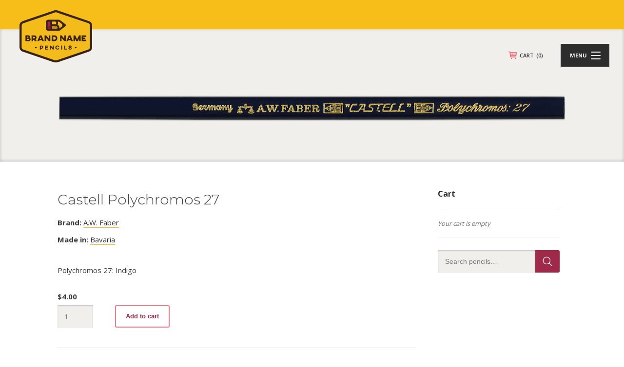

--- FILE ---
content_type: text/html; charset=utf-8
request_url: https://www.google.com/recaptcha/api2/anchor?ar=1&k=6Lf7tZYpAAAAAOfWsJOjv07-YgkzHYQdXgFH5T5I&co=aHR0cHM6Ly9icmFuZG5hbWVwZW5jaWxzLmNvbTo0NDM.&hl=en&v=PoyoqOPhxBO7pBk68S4YbpHZ&size=invisible&anchor-ms=20000&execute-ms=30000&cb=csl7wilgfsv4
body_size: 49633
content:
<!DOCTYPE HTML><html dir="ltr" lang="en"><head><meta http-equiv="Content-Type" content="text/html; charset=UTF-8">
<meta http-equiv="X-UA-Compatible" content="IE=edge">
<title>reCAPTCHA</title>
<style type="text/css">
/* cyrillic-ext */
@font-face {
  font-family: 'Roboto';
  font-style: normal;
  font-weight: 400;
  font-stretch: 100%;
  src: url(//fonts.gstatic.com/s/roboto/v48/KFO7CnqEu92Fr1ME7kSn66aGLdTylUAMa3GUBHMdazTgWw.woff2) format('woff2');
  unicode-range: U+0460-052F, U+1C80-1C8A, U+20B4, U+2DE0-2DFF, U+A640-A69F, U+FE2E-FE2F;
}
/* cyrillic */
@font-face {
  font-family: 'Roboto';
  font-style: normal;
  font-weight: 400;
  font-stretch: 100%;
  src: url(//fonts.gstatic.com/s/roboto/v48/KFO7CnqEu92Fr1ME7kSn66aGLdTylUAMa3iUBHMdazTgWw.woff2) format('woff2');
  unicode-range: U+0301, U+0400-045F, U+0490-0491, U+04B0-04B1, U+2116;
}
/* greek-ext */
@font-face {
  font-family: 'Roboto';
  font-style: normal;
  font-weight: 400;
  font-stretch: 100%;
  src: url(//fonts.gstatic.com/s/roboto/v48/KFO7CnqEu92Fr1ME7kSn66aGLdTylUAMa3CUBHMdazTgWw.woff2) format('woff2');
  unicode-range: U+1F00-1FFF;
}
/* greek */
@font-face {
  font-family: 'Roboto';
  font-style: normal;
  font-weight: 400;
  font-stretch: 100%;
  src: url(//fonts.gstatic.com/s/roboto/v48/KFO7CnqEu92Fr1ME7kSn66aGLdTylUAMa3-UBHMdazTgWw.woff2) format('woff2');
  unicode-range: U+0370-0377, U+037A-037F, U+0384-038A, U+038C, U+038E-03A1, U+03A3-03FF;
}
/* math */
@font-face {
  font-family: 'Roboto';
  font-style: normal;
  font-weight: 400;
  font-stretch: 100%;
  src: url(//fonts.gstatic.com/s/roboto/v48/KFO7CnqEu92Fr1ME7kSn66aGLdTylUAMawCUBHMdazTgWw.woff2) format('woff2');
  unicode-range: U+0302-0303, U+0305, U+0307-0308, U+0310, U+0312, U+0315, U+031A, U+0326-0327, U+032C, U+032F-0330, U+0332-0333, U+0338, U+033A, U+0346, U+034D, U+0391-03A1, U+03A3-03A9, U+03B1-03C9, U+03D1, U+03D5-03D6, U+03F0-03F1, U+03F4-03F5, U+2016-2017, U+2034-2038, U+203C, U+2040, U+2043, U+2047, U+2050, U+2057, U+205F, U+2070-2071, U+2074-208E, U+2090-209C, U+20D0-20DC, U+20E1, U+20E5-20EF, U+2100-2112, U+2114-2115, U+2117-2121, U+2123-214F, U+2190, U+2192, U+2194-21AE, U+21B0-21E5, U+21F1-21F2, U+21F4-2211, U+2213-2214, U+2216-22FF, U+2308-230B, U+2310, U+2319, U+231C-2321, U+2336-237A, U+237C, U+2395, U+239B-23B7, U+23D0, U+23DC-23E1, U+2474-2475, U+25AF, U+25B3, U+25B7, U+25BD, U+25C1, U+25CA, U+25CC, U+25FB, U+266D-266F, U+27C0-27FF, U+2900-2AFF, U+2B0E-2B11, U+2B30-2B4C, U+2BFE, U+3030, U+FF5B, U+FF5D, U+1D400-1D7FF, U+1EE00-1EEFF;
}
/* symbols */
@font-face {
  font-family: 'Roboto';
  font-style: normal;
  font-weight: 400;
  font-stretch: 100%;
  src: url(//fonts.gstatic.com/s/roboto/v48/KFO7CnqEu92Fr1ME7kSn66aGLdTylUAMaxKUBHMdazTgWw.woff2) format('woff2');
  unicode-range: U+0001-000C, U+000E-001F, U+007F-009F, U+20DD-20E0, U+20E2-20E4, U+2150-218F, U+2190, U+2192, U+2194-2199, U+21AF, U+21E6-21F0, U+21F3, U+2218-2219, U+2299, U+22C4-22C6, U+2300-243F, U+2440-244A, U+2460-24FF, U+25A0-27BF, U+2800-28FF, U+2921-2922, U+2981, U+29BF, U+29EB, U+2B00-2BFF, U+4DC0-4DFF, U+FFF9-FFFB, U+10140-1018E, U+10190-1019C, U+101A0, U+101D0-101FD, U+102E0-102FB, U+10E60-10E7E, U+1D2C0-1D2D3, U+1D2E0-1D37F, U+1F000-1F0FF, U+1F100-1F1AD, U+1F1E6-1F1FF, U+1F30D-1F30F, U+1F315, U+1F31C, U+1F31E, U+1F320-1F32C, U+1F336, U+1F378, U+1F37D, U+1F382, U+1F393-1F39F, U+1F3A7-1F3A8, U+1F3AC-1F3AF, U+1F3C2, U+1F3C4-1F3C6, U+1F3CA-1F3CE, U+1F3D4-1F3E0, U+1F3ED, U+1F3F1-1F3F3, U+1F3F5-1F3F7, U+1F408, U+1F415, U+1F41F, U+1F426, U+1F43F, U+1F441-1F442, U+1F444, U+1F446-1F449, U+1F44C-1F44E, U+1F453, U+1F46A, U+1F47D, U+1F4A3, U+1F4B0, U+1F4B3, U+1F4B9, U+1F4BB, U+1F4BF, U+1F4C8-1F4CB, U+1F4D6, U+1F4DA, U+1F4DF, U+1F4E3-1F4E6, U+1F4EA-1F4ED, U+1F4F7, U+1F4F9-1F4FB, U+1F4FD-1F4FE, U+1F503, U+1F507-1F50B, U+1F50D, U+1F512-1F513, U+1F53E-1F54A, U+1F54F-1F5FA, U+1F610, U+1F650-1F67F, U+1F687, U+1F68D, U+1F691, U+1F694, U+1F698, U+1F6AD, U+1F6B2, U+1F6B9-1F6BA, U+1F6BC, U+1F6C6-1F6CF, U+1F6D3-1F6D7, U+1F6E0-1F6EA, U+1F6F0-1F6F3, U+1F6F7-1F6FC, U+1F700-1F7FF, U+1F800-1F80B, U+1F810-1F847, U+1F850-1F859, U+1F860-1F887, U+1F890-1F8AD, U+1F8B0-1F8BB, U+1F8C0-1F8C1, U+1F900-1F90B, U+1F93B, U+1F946, U+1F984, U+1F996, U+1F9E9, U+1FA00-1FA6F, U+1FA70-1FA7C, U+1FA80-1FA89, U+1FA8F-1FAC6, U+1FACE-1FADC, U+1FADF-1FAE9, U+1FAF0-1FAF8, U+1FB00-1FBFF;
}
/* vietnamese */
@font-face {
  font-family: 'Roboto';
  font-style: normal;
  font-weight: 400;
  font-stretch: 100%;
  src: url(//fonts.gstatic.com/s/roboto/v48/KFO7CnqEu92Fr1ME7kSn66aGLdTylUAMa3OUBHMdazTgWw.woff2) format('woff2');
  unicode-range: U+0102-0103, U+0110-0111, U+0128-0129, U+0168-0169, U+01A0-01A1, U+01AF-01B0, U+0300-0301, U+0303-0304, U+0308-0309, U+0323, U+0329, U+1EA0-1EF9, U+20AB;
}
/* latin-ext */
@font-face {
  font-family: 'Roboto';
  font-style: normal;
  font-weight: 400;
  font-stretch: 100%;
  src: url(//fonts.gstatic.com/s/roboto/v48/KFO7CnqEu92Fr1ME7kSn66aGLdTylUAMa3KUBHMdazTgWw.woff2) format('woff2');
  unicode-range: U+0100-02BA, U+02BD-02C5, U+02C7-02CC, U+02CE-02D7, U+02DD-02FF, U+0304, U+0308, U+0329, U+1D00-1DBF, U+1E00-1E9F, U+1EF2-1EFF, U+2020, U+20A0-20AB, U+20AD-20C0, U+2113, U+2C60-2C7F, U+A720-A7FF;
}
/* latin */
@font-face {
  font-family: 'Roboto';
  font-style: normal;
  font-weight: 400;
  font-stretch: 100%;
  src: url(//fonts.gstatic.com/s/roboto/v48/KFO7CnqEu92Fr1ME7kSn66aGLdTylUAMa3yUBHMdazQ.woff2) format('woff2');
  unicode-range: U+0000-00FF, U+0131, U+0152-0153, U+02BB-02BC, U+02C6, U+02DA, U+02DC, U+0304, U+0308, U+0329, U+2000-206F, U+20AC, U+2122, U+2191, U+2193, U+2212, U+2215, U+FEFF, U+FFFD;
}
/* cyrillic-ext */
@font-face {
  font-family: 'Roboto';
  font-style: normal;
  font-weight: 500;
  font-stretch: 100%;
  src: url(//fonts.gstatic.com/s/roboto/v48/KFO7CnqEu92Fr1ME7kSn66aGLdTylUAMa3GUBHMdazTgWw.woff2) format('woff2');
  unicode-range: U+0460-052F, U+1C80-1C8A, U+20B4, U+2DE0-2DFF, U+A640-A69F, U+FE2E-FE2F;
}
/* cyrillic */
@font-face {
  font-family: 'Roboto';
  font-style: normal;
  font-weight: 500;
  font-stretch: 100%;
  src: url(//fonts.gstatic.com/s/roboto/v48/KFO7CnqEu92Fr1ME7kSn66aGLdTylUAMa3iUBHMdazTgWw.woff2) format('woff2');
  unicode-range: U+0301, U+0400-045F, U+0490-0491, U+04B0-04B1, U+2116;
}
/* greek-ext */
@font-face {
  font-family: 'Roboto';
  font-style: normal;
  font-weight: 500;
  font-stretch: 100%;
  src: url(//fonts.gstatic.com/s/roboto/v48/KFO7CnqEu92Fr1ME7kSn66aGLdTylUAMa3CUBHMdazTgWw.woff2) format('woff2');
  unicode-range: U+1F00-1FFF;
}
/* greek */
@font-face {
  font-family: 'Roboto';
  font-style: normal;
  font-weight: 500;
  font-stretch: 100%;
  src: url(//fonts.gstatic.com/s/roboto/v48/KFO7CnqEu92Fr1ME7kSn66aGLdTylUAMa3-UBHMdazTgWw.woff2) format('woff2');
  unicode-range: U+0370-0377, U+037A-037F, U+0384-038A, U+038C, U+038E-03A1, U+03A3-03FF;
}
/* math */
@font-face {
  font-family: 'Roboto';
  font-style: normal;
  font-weight: 500;
  font-stretch: 100%;
  src: url(//fonts.gstatic.com/s/roboto/v48/KFO7CnqEu92Fr1ME7kSn66aGLdTylUAMawCUBHMdazTgWw.woff2) format('woff2');
  unicode-range: U+0302-0303, U+0305, U+0307-0308, U+0310, U+0312, U+0315, U+031A, U+0326-0327, U+032C, U+032F-0330, U+0332-0333, U+0338, U+033A, U+0346, U+034D, U+0391-03A1, U+03A3-03A9, U+03B1-03C9, U+03D1, U+03D5-03D6, U+03F0-03F1, U+03F4-03F5, U+2016-2017, U+2034-2038, U+203C, U+2040, U+2043, U+2047, U+2050, U+2057, U+205F, U+2070-2071, U+2074-208E, U+2090-209C, U+20D0-20DC, U+20E1, U+20E5-20EF, U+2100-2112, U+2114-2115, U+2117-2121, U+2123-214F, U+2190, U+2192, U+2194-21AE, U+21B0-21E5, U+21F1-21F2, U+21F4-2211, U+2213-2214, U+2216-22FF, U+2308-230B, U+2310, U+2319, U+231C-2321, U+2336-237A, U+237C, U+2395, U+239B-23B7, U+23D0, U+23DC-23E1, U+2474-2475, U+25AF, U+25B3, U+25B7, U+25BD, U+25C1, U+25CA, U+25CC, U+25FB, U+266D-266F, U+27C0-27FF, U+2900-2AFF, U+2B0E-2B11, U+2B30-2B4C, U+2BFE, U+3030, U+FF5B, U+FF5D, U+1D400-1D7FF, U+1EE00-1EEFF;
}
/* symbols */
@font-face {
  font-family: 'Roboto';
  font-style: normal;
  font-weight: 500;
  font-stretch: 100%;
  src: url(//fonts.gstatic.com/s/roboto/v48/KFO7CnqEu92Fr1ME7kSn66aGLdTylUAMaxKUBHMdazTgWw.woff2) format('woff2');
  unicode-range: U+0001-000C, U+000E-001F, U+007F-009F, U+20DD-20E0, U+20E2-20E4, U+2150-218F, U+2190, U+2192, U+2194-2199, U+21AF, U+21E6-21F0, U+21F3, U+2218-2219, U+2299, U+22C4-22C6, U+2300-243F, U+2440-244A, U+2460-24FF, U+25A0-27BF, U+2800-28FF, U+2921-2922, U+2981, U+29BF, U+29EB, U+2B00-2BFF, U+4DC0-4DFF, U+FFF9-FFFB, U+10140-1018E, U+10190-1019C, U+101A0, U+101D0-101FD, U+102E0-102FB, U+10E60-10E7E, U+1D2C0-1D2D3, U+1D2E0-1D37F, U+1F000-1F0FF, U+1F100-1F1AD, U+1F1E6-1F1FF, U+1F30D-1F30F, U+1F315, U+1F31C, U+1F31E, U+1F320-1F32C, U+1F336, U+1F378, U+1F37D, U+1F382, U+1F393-1F39F, U+1F3A7-1F3A8, U+1F3AC-1F3AF, U+1F3C2, U+1F3C4-1F3C6, U+1F3CA-1F3CE, U+1F3D4-1F3E0, U+1F3ED, U+1F3F1-1F3F3, U+1F3F5-1F3F7, U+1F408, U+1F415, U+1F41F, U+1F426, U+1F43F, U+1F441-1F442, U+1F444, U+1F446-1F449, U+1F44C-1F44E, U+1F453, U+1F46A, U+1F47D, U+1F4A3, U+1F4B0, U+1F4B3, U+1F4B9, U+1F4BB, U+1F4BF, U+1F4C8-1F4CB, U+1F4D6, U+1F4DA, U+1F4DF, U+1F4E3-1F4E6, U+1F4EA-1F4ED, U+1F4F7, U+1F4F9-1F4FB, U+1F4FD-1F4FE, U+1F503, U+1F507-1F50B, U+1F50D, U+1F512-1F513, U+1F53E-1F54A, U+1F54F-1F5FA, U+1F610, U+1F650-1F67F, U+1F687, U+1F68D, U+1F691, U+1F694, U+1F698, U+1F6AD, U+1F6B2, U+1F6B9-1F6BA, U+1F6BC, U+1F6C6-1F6CF, U+1F6D3-1F6D7, U+1F6E0-1F6EA, U+1F6F0-1F6F3, U+1F6F7-1F6FC, U+1F700-1F7FF, U+1F800-1F80B, U+1F810-1F847, U+1F850-1F859, U+1F860-1F887, U+1F890-1F8AD, U+1F8B0-1F8BB, U+1F8C0-1F8C1, U+1F900-1F90B, U+1F93B, U+1F946, U+1F984, U+1F996, U+1F9E9, U+1FA00-1FA6F, U+1FA70-1FA7C, U+1FA80-1FA89, U+1FA8F-1FAC6, U+1FACE-1FADC, U+1FADF-1FAE9, U+1FAF0-1FAF8, U+1FB00-1FBFF;
}
/* vietnamese */
@font-face {
  font-family: 'Roboto';
  font-style: normal;
  font-weight: 500;
  font-stretch: 100%;
  src: url(//fonts.gstatic.com/s/roboto/v48/KFO7CnqEu92Fr1ME7kSn66aGLdTylUAMa3OUBHMdazTgWw.woff2) format('woff2');
  unicode-range: U+0102-0103, U+0110-0111, U+0128-0129, U+0168-0169, U+01A0-01A1, U+01AF-01B0, U+0300-0301, U+0303-0304, U+0308-0309, U+0323, U+0329, U+1EA0-1EF9, U+20AB;
}
/* latin-ext */
@font-face {
  font-family: 'Roboto';
  font-style: normal;
  font-weight: 500;
  font-stretch: 100%;
  src: url(//fonts.gstatic.com/s/roboto/v48/KFO7CnqEu92Fr1ME7kSn66aGLdTylUAMa3KUBHMdazTgWw.woff2) format('woff2');
  unicode-range: U+0100-02BA, U+02BD-02C5, U+02C7-02CC, U+02CE-02D7, U+02DD-02FF, U+0304, U+0308, U+0329, U+1D00-1DBF, U+1E00-1E9F, U+1EF2-1EFF, U+2020, U+20A0-20AB, U+20AD-20C0, U+2113, U+2C60-2C7F, U+A720-A7FF;
}
/* latin */
@font-face {
  font-family: 'Roboto';
  font-style: normal;
  font-weight: 500;
  font-stretch: 100%;
  src: url(//fonts.gstatic.com/s/roboto/v48/KFO7CnqEu92Fr1ME7kSn66aGLdTylUAMa3yUBHMdazQ.woff2) format('woff2');
  unicode-range: U+0000-00FF, U+0131, U+0152-0153, U+02BB-02BC, U+02C6, U+02DA, U+02DC, U+0304, U+0308, U+0329, U+2000-206F, U+20AC, U+2122, U+2191, U+2193, U+2212, U+2215, U+FEFF, U+FFFD;
}
/* cyrillic-ext */
@font-face {
  font-family: 'Roboto';
  font-style: normal;
  font-weight: 900;
  font-stretch: 100%;
  src: url(//fonts.gstatic.com/s/roboto/v48/KFO7CnqEu92Fr1ME7kSn66aGLdTylUAMa3GUBHMdazTgWw.woff2) format('woff2');
  unicode-range: U+0460-052F, U+1C80-1C8A, U+20B4, U+2DE0-2DFF, U+A640-A69F, U+FE2E-FE2F;
}
/* cyrillic */
@font-face {
  font-family: 'Roboto';
  font-style: normal;
  font-weight: 900;
  font-stretch: 100%;
  src: url(//fonts.gstatic.com/s/roboto/v48/KFO7CnqEu92Fr1ME7kSn66aGLdTylUAMa3iUBHMdazTgWw.woff2) format('woff2');
  unicode-range: U+0301, U+0400-045F, U+0490-0491, U+04B0-04B1, U+2116;
}
/* greek-ext */
@font-face {
  font-family: 'Roboto';
  font-style: normal;
  font-weight: 900;
  font-stretch: 100%;
  src: url(//fonts.gstatic.com/s/roboto/v48/KFO7CnqEu92Fr1ME7kSn66aGLdTylUAMa3CUBHMdazTgWw.woff2) format('woff2');
  unicode-range: U+1F00-1FFF;
}
/* greek */
@font-face {
  font-family: 'Roboto';
  font-style: normal;
  font-weight: 900;
  font-stretch: 100%;
  src: url(//fonts.gstatic.com/s/roboto/v48/KFO7CnqEu92Fr1ME7kSn66aGLdTylUAMa3-UBHMdazTgWw.woff2) format('woff2');
  unicode-range: U+0370-0377, U+037A-037F, U+0384-038A, U+038C, U+038E-03A1, U+03A3-03FF;
}
/* math */
@font-face {
  font-family: 'Roboto';
  font-style: normal;
  font-weight: 900;
  font-stretch: 100%;
  src: url(//fonts.gstatic.com/s/roboto/v48/KFO7CnqEu92Fr1ME7kSn66aGLdTylUAMawCUBHMdazTgWw.woff2) format('woff2');
  unicode-range: U+0302-0303, U+0305, U+0307-0308, U+0310, U+0312, U+0315, U+031A, U+0326-0327, U+032C, U+032F-0330, U+0332-0333, U+0338, U+033A, U+0346, U+034D, U+0391-03A1, U+03A3-03A9, U+03B1-03C9, U+03D1, U+03D5-03D6, U+03F0-03F1, U+03F4-03F5, U+2016-2017, U+2034-2038, U+203C, U+2040, U+2043, U+2047, U+2050, U+2057, U+205F, U+2070-2071, U+2074-208E, U+2090-209C, U+20D0-20DC, U+20E1, U+20E5-20EF, U+2100-2112, U+2114-2115, U+2117-2121, U+2123-214F, U+2190, U+2192, U+2194-21AE, U+21B0-21E5, U+21F1-21F2, U+21F4-2211, U+2213-2214, U+2216-22FF, U+2308-230B, U+2310, U+2319, U+231C-2321, U+2336-237A, U+237C, U+2395, U+239B-23B7, U+23D0, U+23DC-23E1, U+2474-2475, U+25AF, U+25B3, U+25B7, U+25BD, U+25C1, U+25CA, U+25CC, U+25FB, U+266D-266F, U+27C0-27FF, U+2900-2AFF, U+2B0E-2B11, U+2B30-2B4C, U+2BFE, U+3030, U+FF5B, U+FF5D, U+1D400-1D7FF, U+1EE00-1EEFF;
}
/* symbols */
@font-face {
  font-family: 'Roboto';
  font-style: normal;
  font-weight: 900;
  font-stretch: 100%;
  src: url(//fonts.gstatic.com/s/roboto/v48/KFO7CnqEu92Fr1ME7kSn66aGLdTylUAMaxKUBHMdazTgWw.woff2) format('woff2');
  unicode-range: U+0001-000C, U+000E-001F, U+007F-009F, U+20DD-20E0, U+20E2-20E4, U+2150-218F, U+2190, U+2192, U+2194-2199, U+21AF, U+21E6-21F0, U+21F3, U+2218-2219, U+2299, U+22C4-22C6, U+2300-243F, U+2440-244A, U+2460-24FF, U+25A0-27BF, U+2800-28FF, U+2921-2922, U+2981, U+29BF, U+29EB, U+2B00-2BFF, U+4DC0-4DFF, U+FFF9-FFFB, U+10140-1018E, U+10190-1019C, U+101A0, U+101D0-101FD, U+102E0-102FB, U+10E60-10E7E, U+1D2C0-1D2D3, U+1D2E0-1D37F, U+1F000-1F0FF, U+1F100-1F1AD, U+1F1E6-1F1FF, U+1F30D-1F30F, U+1F315, U+1F31C, U+1F31E, U+1F320-1F32C, U+1F336, U+1F378, U+1F37D, U+1F382, U+1F393-1F39F, U+1F3A7-1F3A8, U+1F3AC-1F3AF, U+1F3C2, U+1F3C4-1F3C6, U+1F3CA-1F3CE, U+1F3D4-1F3E0, U+1F3ED, U+1F3F1-1F3F3, U+1F3F5-1F3F7, U+1F408, U+1F415, U+1F41F, U+1F426, U+1F43F, U+1F441-1F442, U+1F444, U+1F446-1F449, U+1F44C-1F44E, U+1F453, U+1F46A, U+1F47D, U+1F4A3, U+1F4B0, U+1F4B3, U+1F4B9, U+1F4BB, U+1F4BF, U+1F4C8-1F4CB, U+1F4D6, U+1F4DA, U+1F4DF, U+1F4E3-1F4E6, U+1F4EA-1F4ED, U+1F4F7, U+1F4F9-1F4FB, U+1F4FD-1F4FE, U+1F503, U+1F507-1F50B, U+1F50D, U+1F512-1F513, U+1F53E-1F54A, U+1F54F-1F5FA, U+1F610, U+1F650-1F67F, U+1F687, U+1F68D, U+1F691, U+1F694, U+1F698, U+1F6AD, U+1F6B2, U+1F6B9-1F6BA, U+1F6BC, U+1F6C6-1F6CF, U+1F6D3-1F6D7, U+1F6E0-1F6EA, U+1F6F0-1F6F3, U+1F6F7-1F6FC, U+1F700-1F7FF, U+1F800-1F80B, U+1F810-1F847, U+1F850-1F859, U+1F860-1F887, U+1F890-1F8AD, U+1F8B0-1F8BB, U+1F8C0-1F8C1, U+1F900-1F90B, U+1F93B, U+1F946, U+1F984, U+1F996, U+1F9E9, U+1FA00-1FA6F, U+1FA70-1FA7C, U+1FA80-1FA89, U+1FA8F-1FAC6, U+1FACE-1FADC, U+1FADF-1FAE9, U+1FAF0-1FAF8, U+1FB00-1FBFF;
}
/* vietnamese */
@font-face {
  font-family: 'Roboto';
  font-style: normal;
  font-weight: 900;
  font-stretch: 100%;
  src: url(//fonts.gstatic.com/s/roboto/v48/KFO7CnqEu92Fr1ME7kSn66aGLdTylUAMa3OUBHMdazTgWw.woff2) format('woff2');
  unicode-range: U+0102-0103, U+0110-0111, U+0128-0129, U+0168-0169, U+01A0-01A1, U+01AF-01B0, U+0300-0301, U+0303-0304, U+0308-0309, U+0323, U+0329, U+1EA0-1EF9, U+20AB;
}
/* latin-ext */
@font-face {
  font-family: 'Roboto';
  font-style: normal;
  font-weight: 900;
  font-stretch: 100%;
  src: url(//fonts.gstatic.com/s/roboto/v48/KFO7CnqEu92Fr1ME7kSn66aGLdTylUAMa3KUBHMdazTgWw.woff2) format('woff2');
  unicode-range: U+0100-02BA, U+02BD-02C5, U+02C7-02CC, U+02CE-02D7, U+02DD-02FF, U+0304, U+0308, U+0329, U+1D00-1DBF, U+1E00-1E9F, U+1EF2-1EFF, U+2020, U+20A0-20AB, U+20AD-20C0, U+2113, U+2C60-2C7F, U+A720-A7FF;
}
/* latin */
@font-face {
  font-family: 'Roboto';
  font-style: normal;
  font-weight: 900;
  font-stretch: 100%;
  src: url(//fonts.gstatic.com/s/roboto/v48/KFO7CnqEu92Fr1ME7kSn66aGLdTylUAMa3yUBHMdazQ.woff2) format('woff2');
  unicode-range: U+0000-00FF, U+0131, U+0152-0153, U+02BB-02BC, U+02C6, U+02DA, U+02DC, U+0304, U+0308, U+0329, U+2000-206F, U+20AC, U+2122, U+2191, U+2193, U+2212, U+2215, U+FEFF, U+FFFD;
}

</style>
<link rel="stylesheet" type="text/css" href="https://www.gstatic.com/recaptcha/releases/PoyoqOPhxBO7pBk68S4YbpHZ/styles__ltr.css">
<script nonce="89QhYBeqk9PDGgOFBfopgQ" type="text/javascript">window['__recaptcha_api'] = 'https://www.google.com/recaptcha/api2/';</script>
<script type="text/javascript" src="https://www.gstatic.com/recaptcha/releases/PoyoqOPhxBO7pBk68S4YbpHZ/recaptcha__en.js" nonce="89QhYBeqk9PDGgOFBfopgQ">
      
    </script></head>
<body><div id="rc-anchor-alert" class="rc-anchor-alert"></div>
<input type="hidden" id="recaptcha-token" value="[base64]">
<script type="text/javascript" nonce="89QhYBeqk9PDGgOFBfopgQ">
      recaptcha.anchor.Main.init("[\x22ainput\x22,[\x22bgdata\x22,\x22\x22,\[base64]/[base64]/bmV3IFpbdF0obVswXSk6Sz09Mj9uZXcgWlt0XShtWzBdLG1bMV0pOks9PTM/bmV3IFpbdF0obVswXSxtWzFdLG1bMl0pOks9PTQ/[base64]/[base64]/[base64]/[base64]/[base64]/[base64]/[base64]/[base64]/[base64]/[base64]/[base64]/[base64]/[base64]/[base64]\\u003d\\u003d\x22,\[base64]\\u003d\x22,\x22J8K3HDcrY3szBisxwrDCkULDqg/CpsOMw6EvwoAmw6zDisK0w61sRMOuwpHDu8OEIzTCnmbDrcK1wqA8wowew4Q/BE7CtWBow50OfyLCssOpEsOLSHnCulkiIMOawqoRdW86J8ODw4bCog8vwobDssKsw4vDjMO+JxtWR8KSwrzCssO5Tj/Cg8OYw7nChCfClMOYwqHCtsKdwohVPgjClsKGUcOdQCLCq8KMwonClj8TwpnDl1wFwrrCsww/woXCoMKlwohmw6QVwqHDicKdSsOGwrfDqidWw4Eqwr9zw7jDqcKtw7UXw7JjAMOaJCzDm0/DosOow5kRw7gQw5kSw4ofVTxFA8K/MsKbwpU0Cl7DpxTDo8OVQ1oPEsK+OGZmw4sTw5HDicOqw6nCg8K0BMKsXsOKX0PDl8K2J8KLw5jCncOSJsOPwqXCl2HDg2/DrTrDqio5GMKiB8O1Qj3DgcKLLEwbw4zChy7Cjmk5woXDvMKcw4Uawq3CuMOHE8KKNMK5OMOGwrMNAT7CqVRtYg7CgcO8ahEQBcKDwosdwqMlQcOww6BXw71xwoJTVcONAcK8w7NdfzZuw5hXwoHCucOPW8OjZSbCpMOUw5dGw6/DjcKPYMOtw5PDq8OXwp4+w77CiMO/BEXDpUYzwqPDrMOHZ2JSc8OYC2jDi8KewqhZw4HDjMOTwqAWwqTDtEBCw7FgwoIVwqsaZwTCiWnCvlrClFzCoMOydELCiV9RbsK0QiPCjsOXw4oJDBRxYXl5LMOUw7DCucOGLnjDjhQPGlc2YHLCjyNLUhIFXQUwUcKUPk/DjcO3IMKswrXDjcKsTWU+RRrCtMOYdcKAw4/Dtk3DtHnDpcOfwrTCpz9YIsKzwqfCgh3CmnfCqsKNwpjDmsOKXElrME3DskUbej9EI8OtwqDCq3hyaVZzbjHCvcKcRsOpfMOWOsK2P8OjwolQKgXDuMOOHVTDg8KVw5gCDsOVw5d4wpHCtndKwonDqlU4J8O+bsOddMOgWlfCg2/DpytiwoXDuR/CnU8yFX/Dq8K2OcONWy/DrEBqKcKVwrFWMgnClTxLw5puw6DCncO5wrRDXWzCvB/[base64]/[base64]/wpLCsV3DtmzDvhAawrsOwpDDmcO4AcKdLB7Dsg0TJcORwq/[base64]/Dj2h9KhPCv8OrW8O+w4rDt8Ojw6RVw5HCqcK8wrvCisK+AWLCsAR5w5XCtVbCslnDvsOQw5kJRsKDRcOALF7Cn1QJwovCi8K/wrVDw7vCjsKywp7DqhIIDcOlw6HCt8KYw608XcOYZS7CuMO4M3/DncOMV8OlQXtGB3Zgw45je0ZhEcOGcMKwwqXCtcKDw7JWfMKVZMOjIwIVd8KHwpbDqQbDmnnCm2TCqFVuH8KMRcOew4FAw4AnwrdYNSbChcKrVgrDgMO0f8Khw5tEw7lgBsKrw7LCscOSwpfDkw/DksK8w73CvsKxL3rCuG5oc8ODwojDjMKQwp10Oic5Jy/CliZlwr7DkGkJw6jCmcOhw5TCvcOAwoDDu0fDnMOpw5bDnEPCjVjCtsKpBiRHwoFIa1LCisOLw6TCknXDqHXDtMOHPiZ+wo89w7QIaCEncHIJUzFxGsKHIcORMsKnwpTCmSfCt8OGw591SCVfDnHCs0sCw43Co8OOw7rCkEpRwqHDnhVSw4/CrStyw5AcZMKowrpbBsKYw41oTxwfw63DqkpfI1EDV8K9w4BCRiI8HMK0aw7DscKAJ3HCq8K8MsOPAl7DrcKxw5dTM8Kiw4BNwq/Dr3RKw4DCt1TDmWnCpcKqw6HCqDlgJ8O8w44mZDPCscKcMTsDwpwYLcORbxZGdMOWwqhHecKNw67Drl/Ci8KgwqoXw49TC8Olw6MTWUg+cD9Rw6YtVTHDvkZBw4jDtMKBfnIPR8KXP8KMPyR2w7fChXx1bhdHIsKnwpzDmisAwppSw6tjN2rDhnrCosKxCMKMwqLDq8OHwqnDk8OtJj/[base64]/w58PeF9lw401w6d8f1ppY8KqwoBywoHDqjEVwrXCiUDDhnbCjG9JwovChcO+w5XCiw8gwqRFw65zOsOQwqXDicO+wprCoMOmUEwewpnCoMKqLhXCl8KlwpIWwr/DnMOHwpJAbVjDtMK+PArChMOfwptSTD5sw5NJZ8O5w7DDh8OaKQcCwpRXJcKkwr1LFz9lw7Z+b3vDosKhRxDDmHAzYMOVwqjCrsOmw6bDvMOlw4FUw47Dp8Kawrlgw7LDh8ONwq7CusOHWDslw6jDisO/[base64]/wqAcfMORa2l5QsOeCsOHSsOSwrDChUTCgAYvTcOaIhbCgsKmwrDDomdEwohmHMOSbMOawrvDr0Nqw6nDgCFbw4jCisKBwqnCp8OQwq/CmHTDrAlFw4/CvyTCkcKlYU4/w5fDjsKbfXDCu8K4woYQDQDCvWLDocKbw7bCpUsgwqjDqhvCpMOrw7Azwp8Zw5PDrR0fHsKmw7fDkjkwG8OacsKZJwrDp8KEYxrCtMK3w6EfwqwXET/[base64]/CpMOWwpM7KCQHw6vDhmAzT8OHVsOSwpvClWXCjMO8d8OdwpHCmishGE3CtyfDoMOBwp1BwqDDjsOIw6fDriDDlMK7wofCrxQBw77CsinDs8OUGlY/Wj3DgcO6JRfDlsKTwpEWw6XCqEIEw6x6w4HCqC/[base64]/CtcKWw7JewopSBg/Dm2Jhw7DCm8KdCMKCwoHCn8K8wqQOOsKbPMKCwp4Zw541cTERbi/DssOtw5HDhifCgVLDtUnDiFUsRlQrZxrCq8KEZUQ/w5bCoMKowotfDsOBwpd9UAfCiUEXw7fCkMO5w7DDuVweYxLDkS17wrVREMODwoLChSzDkMOcw4pUwpE6w5pDw4krwp7DpcO5w5vCpMO/[base64]/[base64]/DsD/DjhwGR2oaNy/CusK3DcOmwpRnCMKUXsOeYRpyV8OCMBU9wpRPw6E+RsOqCMOmwp3DuFnCkycXRsKOwr3DlhYqUcKON8ObVVIRw7fDvsO7GkbDt8KfwpEDXznDncOow7pKDMK4RyPDunVWwqJywrHDjMO5GcObw7TCo8OhwpHCt29jw7/CnsKwSQDDhsOKw5JRFMKTChcTIcK0fMOHw4zCsUwNJcOFYsOVw5PCkgjCgcOXXMKQCSvCrsKPAsK1w407XAoUScODP8Kdw5rCnsK1wr9Pb8KsfcOAw78Ww5PDh8KlQ2nDkx8QwrBDMWFJw77DngrCv8OvQgFzw5A/SWXDu8Ohw7/CnMOtwqXCscKbwoLDixUTwrrCtlPCssKewocEWhTDkMOZwq3Du8KlwqMYwpLDqw8YYWfDgzfChHsIV1PDhA8qwpbCpyQwOMOkKXBlcMKEw4PDpsO5w6zDpG8HXsKgIcOsOMOGw783KcKSIsOlwr3Ds2bChMOVwoZyw4TCqRk/DmXCr8O/wox4XEEAw4VZw5F5UMKLw7jCgWc0w5o2KxHDjsKswqsQw5bDksKAS8O7RTIbJSZ9WMObwoLCiMKRRh1sw4FFw57DqMOfw5Ytw7fCqhUgw5PClALCgknChMKUwqYKwqTDicOAwr8lw4LDtcOFw7zDicOSEMOXMWnCrhcrwq/DhsKHw5RBw6PDjMOlwqN6PhzDjMOswo0Owql/woHCsQxVw78RwpHDkWVgwpZFEgHClsKSwpkRMW5RwojCisO/SUtWKsKMw54Yw4JhdjFDdMOtw7gbeWZPQD0owo5Ze8Osw6xRwoMQw4XCv8Kgw6J7O8KKYGfDssOCw5/DpsKJw5ZrCcO2eMO7w4TCnwNANMKWw7zDlsKswoUkwqLDsD5QXMO9ZGkhCcOCw44zEsOlRMO4W0bCplVQZMKwDzLCh8O8ViPCtMODwqXDo8KPMMO8wpbClBnDnsOlwqbDqR/ClhHCm8OSPsOEw6UjQ0h2w5FCUAAGw7LDgsKJw7DDn8Ofw4HDmMKFwqBie8O4w5zDlcO8w4wkQwHDs1QZIFUZw4ESw4YawrTCiXPCpkA1SVPDo8O9eQrClT3DjcOtMl/CusOBw7PDuMK2fV9OKCFpe8KfwpEEHA7Cl2QNw4jDhmJnw64pwrzDjMO6JcK9w6XDuMKoHFvCr8OLIMKgwptKwqbDncKKP0HDqzIcw6LDqWBeUsKBRG9Vw6TCrcKuw4zDnMKgLXTChgF4G8O3NsOpc8O2w4I/AzfDm8KLw7zDssOmwoTDiMK2w6oBCsKbwozDnMOySCDCk8KwVMOZw4JkwqXCl8KswrVZGsKsZsKJw6FUw6vCg8KmfFjDo8K8w7zDkysAwogGQsK6wqYzB3vDncKSH0Zaw5HDgVh/wrLDp1bCiwzDqR3CqgVFwqDDuMOcwpLCusOBwr4PTcO0bcOuTsKFSX7CrsKldRVnwpPChWdiwqYWPikbYm0Kw6TDlcOpwrvDucK9wrFaw4QTQjEuwp91dA7CtcObw5PDh8KWw4DDiATDlm8sw5/CscO+AcOVQSDDhUjDm2HClcK5YyIfTGfConDDtsK3wrBrTA1Xw7jDnwksVlzCo1nDug4vdT/[base64]/DiVHDq8O9w5gocnbCrh93w5fCqX/[base64]/CMKuWcKgGRzDoEDCgcOOwrrDusKNwrDDj8OEGVxHwrhbRTEqbsO+ZyrCscO8U8KjasKAwqPCj2TDoxcQwoN7w5sfwp/[base64]/DlyBAw5EsWmPCq3bCs8KNw419HkMhw5XDrcOzw4bCq8KYFycEwpg9woFAGB99TcK9fR/DncOlw43CucKqw5jDosKHwqjCkxnCu8OAMibChwwZSUlqwq3DpcOVOMKaJMKCMCXDgMKuw5JWQcKuPUVdfMKedMKSVy7CiXTDgMOpwofDocOxS8KewqLDvsK1w5bDt0Qxw5Qvw5M8G3IaUgQawrvDrljCsETChQDDjAHDtUHDnC3DqcOMw7IGK0TCtXB/[base64]/DicOxwo5XNMKoY8KIb8OPEEXChMKGEzhOXlQPw59ow6rDq8Oew5k0w7jCvSAmw4/CucKFwqjDisOhwr7CgMOwPMKCCcKGWmAwDMOyNcKdF8KTw7sww7NETyB2R8KSw5YVUcOyw6LCu8Oww6YbGhfCoMOUSsOHw7jDsyPDsDoJwo0YwoxzwpIRGsOcT8KSw7o4TEvCuWzCv07CqMK5cCFcYQkxw43Cq3tcJ8Kkwo56w6BEwrPDkB/[base64]/CgCYTfF4yw7LDgMONCSDCvcKhamLCqcKgQSnDsRfCm1/DtBvDuMKOw5s7w67CqQo6e3nDk8KfdMK9wqpmTG3Cs8K0LBUVwqwkBxpHDEMrworCusOqwoIgwp/Ci8O4QsONHsKWABXDvcKJLMONNcOvw7JUeCHDtsOHPMOHf8KvwqALby5owo7Cr08xLsKPwp3DtMKiw4lTw4XCm2l4ByIQNMKiDcOBw78rw40sUcKMTwpqwo/CrjPDs0vCpcK8wrXCv8KrwrQ4w7BOP8OCw4LCmsKFWHjCmykZwrHDugxVw5kJDcOEdsKgdR8zwpEqdMOawoDDrcO/a8O+PsKVw7VFdGTCk8KeIsK1dsKBFk0Gwq1uw48hWcOZwobCo8Olwrh0KcKRdwc0w4sKwpTClX3DtcOAw48ywrnDssKlLMKmMsKXbxRywqdbMXXDrMKVBHtcw7vCucOVc8OzPwnDs3TCoWE/QcKzbcOPZMOIMsO/[base64]/[base64]/w7QZFMKYVMKkwog0LsKOw7fDjcOccR7CjVvDjHAJwq0vdVtREx/Du1PCnsOsCw1kw6MxwpVaw5vDpcKgw5cmCsKkw4lrwrY3w6bCph3Dhy/CtcOyw5XDvEjCjMOqw4nCvyfCgMOXE8KbCADClWnCtlfDssKRKVtAwpPDlsO0w6txbw1Ewq/DmEPDn8KLUSnCvsO8w7bCusKywo3CrMKdwrEYwonCqmjCmAPChwPDqMK8aEnDlcO8DsKtRcOYFgpYw4zCpWvDpiE3w4bCksOUwpN/CcKCEHNTGsKuwoYSw6LCocKKFMKnIkliw7rDpT7DgHJsdyLCicO5woNCw51cwqnCmirCnMOPWsOmwq0ODcO/IsKKw7DDsG4lGcOCTFjDuz/DgBkPaMOtw4DDiWccVsKfwqpNKcOUZy3CocKneMKaE8OGGX7DvcOKCcO8RnYkIjfDvsONHcOFwopVMkBQw6c7QcKfwrjDo8OHDMKjwpUATEHDsxXCkW9JOcK8ccOow5TDiA/DscKTN8OwHH7DucOzNEUsShXCqA3CmsOJw4XDtAjDs2J7woNeIj0vEwNgb8Kdwr/DsgLCjT/DlsOhw6g4w55cwpEFRcK+b8OuwrhAAzoxZWzDvHMHZsKJwodRwpXDsMOvRMKcw5jCqcO1wpXDj8OQHsKIw7dJQsKbw57CgcOmwq/CqcO/w7UZVMKiK8OJw5vDq8KSw5ZEwonDp8O0XzExHRxTw6dxVmRNw7sXw5EsZW3DmMKDw4N2woN1GjnCkMO0XQzDhzJbwrDCmMKHfy7DhQoOwrLCv8KJwpjDk8KAwr8JwptfOlUJbcOaw5/DpBjCs05MQQfCuMOvcsO+wrHDisOqw4jDusKAwozCtRBCwp16OcK0RsO0w4HChjETwo5+bsK6ecKZw7TDlsOLw55VfcKLw5JIL8KdLSx4worCvMK8wpzDmhZkSlRvRcK3woLDoSFPw7MGWMOewqVgYcOxw7bDuDhHwocdwrdLwoE9w4/Cl0DCgMOmOQvCuXHDiMOfDlzCscKxZkHCicOdYQQmw7zCqz7DncO/VsKQZzDCuMOYwrrDiMKLwqLDi1oVVk5SX8OxL1dQw6Y9fMOFwoZED2l5w6vClxoDBS9yw77DrsKgAcOww4lNw4ZQw70GwqXDgFJ4JxJ3GihSKnnCpcKpZysCBXzDmm/DmjXDgMOJeXdOP2gDfMKEwo3DoEhUJDwQw4rCmMOOeMOtw6IoTMOjbX5XZHTCnMKuVxPClzc+UsKbw4XCk8OoMsK8B8KJASzDr8Kcwr/Dvz/DulpCZsKvwofDt8OUw5hlw74cw4fCrhbDkjtNAcKRwpzCrcKncxJ7XsOtw5VXwozCp1PDpcK+FmUNw5Q7w6o8TsKAaTQSYMO9QMOhw73Cux5qwqh/wpLDgmdEwp0gw7zCvcKCecKVw6rDnCt7w4lUNjIBw5PDjMKRw5rDvsKBdm3DomrCs8KAPhttAmzDisKdOcObUBQ2FwQzDkzDucOLHmIHCV4twpfCuyrDosKXw4Vjw6PCglkmwpEPwpZ8dVvDg8OEIcOfwo/CmcK6d8OMTcOIKQo2ATM/F2xZwrbCsHvCvV5pFg/DuMOnEUDDqcK/[base64]/DkMOjLcKyOCjDq8KWfk81cW8jasOJMXgxw6VQQMKew6Baw6HCrUcRwr3CpsKlw7LDj8KUOsKudhw8HAgJdi/DgMOPO0cSLsOja3zCjMOKw73DojEYwrzCn8OsVXIwwrpGbsKZQcOGUGzDh8KUwrxvTkfDgsOrNMK+w5cfwrnDsT/CgDfCiihqw7knwoLDlcOfwrgNI03Du8Kfwo/Dlgwow5TDvcK7XsK1w7LCvU/DlcO+wpDChcKDwo7DtcOBwo3CkF/Ds8OLw4FlOyVXwqfDpMOBw6DDuFYwK2/DuEhoacOkHcO7w5fDmMKPwpxywqdoDcO1KDTCvgLCt1bCv8K0EsOQw5NZL8O5bsOowpPCi8OEPcKRXcO3w5LCsV8HD8KudB/Ct0DCr3DDsGoRw74nKW/DucKKwq7DosKwIcKNW8KbZ8KJRcKgFHlAw7UAWWkRwozCv8OtGzXDssO6D8Oowoh2wqQvRMORw6vDicKRHsOkNQjDqcKTPi9MaEzCoHMkw7MHwqHDnsK4esOHSMKKwpVKwp4FG3ZoMg/Dr8OPwrDDgMKHQWtrBMKIGAsqw61uHVNdGMOIBsOreBHCjhTCjix4wp/Ck0fDrxjCmE50w7dTVBQELsOiVMKCH25qDn1DQMOYwrTDkz7Do8OHw5XDt3/[base64]/CoxXDn1jCpRzDncKlwpV/wqvDkyEgEsOhdDTDjhdoQyXCsgvDmcOqw7jDvMOpwrDDvi3Chl9PAsK5wpTDlMKrZsKDw613wr3Dq8KHw7Rzwrw8w5F/[base64]/CrcOfw4gdwrzCmmNDHiHCvcKmw5Eoe8KxRWfCqkXDhlEywp16b2pjwq0tfcOmImbCliPClcOnwrNRwr0nw5zChzPDrcKIwpF4wrF0wowUwqkSYgLCmsOwwppzXsKcYMOjwoRRfwtzODBSD8Kkw59kw4XDh3g7wpXDpxsyUsK/C8KtVcKdXMOsw6xeOcKtw50Twq/DnSMBwowMDsK6wqhpOzV0w7whakDDk24cwrhTJcOIw5bCksKcO0V2wpdRN2LCuEXDucKFwoUTwohmw4vDvmvCksOMwrjDpsO7YgBcw53CjH/[base64]/CtS8AWsK4MMOmbUEiw4/[base64]/DtsKDBMOxOxAdw4bDhQjDhRDDkx8ww4BoL8O5wpXDmCBBwrJ8wpMoQcOVwqcuBRfDoz/DlcKbwptYLMKxw7hPw7QiwoVcw7lywpVow5nDl8K1LkHCiVJDw7Aqwp3DiVjDj3xZw70AwoJYw78Jw5/DsTl+NcK3QMOpw7DCpsOswrRVwqnDpsOtwp7Dv2UZwqAtw6TDiBnCuXDCkX3CqGHDksOBw7nDgMOKXnxHwql4worDq3fCocOiwpXDqR1SA17DocOGR38lLMKZISYewoDCtGDDlcOaSVPDvcK/[base64]/DmkXDkxEMw7TDmyhvwobDq8KcwrPCjMKSYsOzwoHCiGjCg07CjU0kw4LDtlLCncKIOlZfQ8OjwoHDrn8+OynChsOmDsKnw7zDqXHCocK2EMOkHj9DV8Ovf8OGThEzaMOUJMK9wp/CpsKmw5bDuA5uwrlBw5/DpsKOBMKNVsOZG8OEGsOMQcKZw4vDvG3CvGXDhWBAGMORwp/Cv8Oyw7nDlsKmUcKewoTDnxJmdR7Ch3rDoDcYXsKuw6bDgXfDsjw8PsOTwolZwrxmWi/Cj0UXQMODwqbCp8O4wpxcX8KXWsK/w5xxw5o5wrfDlMOdwpgHbRHCpsKMw45VwpY5NMO4YsKgw5DDpFIqbcOGIsKEw5nDrsOkYAFGw4zDhQ/[base64]/[base64]/Dg0bCllnDkUrDi0zCmMOvwrIEK8OFDiNSD8KpDMKsOgd8LhTCnnDDsMKWw5nDrx8PwqFrbFQ/wpVLwpIKw73CgkzCqAp3w5kcHnbCh8KGwprDgsOSPQ9QRsKVAyYJwodsNsKOWMOuI8KXwrNgw5/DlsKnw5F7w49dX8Kuw6rCq2HDiDx5w7rCicOIZ8K5w6NAU13DijnCnMKTAMOSAsK4PS/Cv0l9P8Kiw7zDvsOAwp5Pw7jCqMKIecOQEko+H8O7C3dgSFHDgsKZw7Q0w6fDkwbDiMOff8KQw7pBXMKxw7DDk8KHZHbCi3DCk8OhMMOWw6nDslrCpAYVXcO+csKawofDsi3DmsKew5jClsKKwoUtNznCnsKZKmI/[base64]/w51uwrvDg8KgBGsWw6DDhcK2d8Oaw4pmDC7CrcOJNgAHw7FSYcOsw6DCmhvDkVLCscKZQm/[base64]/CpTVqwqZ1wo3CuhvDucOEw5Z8wrANw6IbdR7DrMOLw4dtS1lBwrTDsS7DtMOlBMO7IcO8wp3Cihh5GgNUKjbCiQXDmyfDs1HDr1IuZw8+c8KPVBbCrFjCo17DlcKUw5/DlMOfK8KYwr4MN8OZN8OBwrbDmmbCiDBgMcKbwrc4KmBDaHoXIsOja3XDt8Ojw7IVw7lJwphvKHbDhQ/Di8OJw5jCtXwYw5PDiUVnw6HCjCnDkQkICRXDqMKJw4TCk8Kywo9+w5HDq0vDlMOjw77CrnjCuxrCrsK0ZhNvAMO3wptEwofDpENTwoxtwrR/NcOaw4EbdArCiMK6wqx+woEwZ8OCEMK0wqtywrodw6hfw63CkyrDqMOPSS/DrTdNw5nCgsOLw61wLT3Dk8Obw4h6wpFVYiLCm2Bew47Cl34uw6k2woLClADDoMOuXQEnw6QYwq5pYMO0w40Gw53DoMKWUwlrcxkyWg1bCw/DpcOWAiFpw4vDqMOKw4jDiMOPw6drw7nCmMOZw6LDgsKuC25uw6FvLcOjw6rDvA/Dj8O7w6obwqZpHMOdCcK9ZW3DosKRwqzDv089Pg8Uw7gcUcKcw73CoMOdWmd+w4hWKcOqcETDuMOEwpRpQMOrW3PDt8K4B8KwK1Ejb8KIPi0bGlMWwpHDt8O8OcOIw5RweBrCuE3DnsK9Ry5DwoAkJMOVLF/[base64]/OcKSIsKRwrcaElw/[base64]/[base64]/[base64]/DpsKYJcOiKGpYw4/DqArCnMK9w6hZw5A2UcOww65Nw49TwqrDvcOrwq40FixYw5/DtsKQUcK4fQrCoBFLwpnCg8K1wrEwDRkow6rDpsOtLQlcwrDDh8K4XcOzw6/[base64]/w7cBD8KjQMO8w4/CuhDCpnrCky/DosKtXcOxcsKAOcKvKcORw5Bbw47CoMKqw7fCpcKHw7TDmMOoYQUBw6d/[base64]/DvcKvwohGw5VYw6nCm8O/[base64]/wqRmw75Tw4sLGsKdaUnDtTRWw7LCqcOAaWXCowRsw6AIXMOTw7rDmQnCgcKFYAjDgsKVWVjDrsOHP0/CpSDDv0YMbMKPwrMaw6rClB7Ds8K0wr7DisK3asOfwpV3woDDr8OMw4Jrw6TCjsKHNMOCwowyd8O5WCJqw6HChMKNw6UpVlnDqkLDrQ5IewZaw6/ChcK9wqDCs8KtdsKcw6fDk0QGF8Kzwrx/woLCgMKEORHCocKQw6PChCw3w7rChE50wrA6PcKUw5AtH8OiY8KaM8OyD8OJw4/DqxbCs8O2YV8eIG7Ds8ODVcK/Sng7cygMw5VLwpVubMOFw6wycUluPsOUYsOVw73DvBjCpsOdwqfDqhrDujXDr8OPAcO+wpteW8KOfcKFZwrClMOrwp/Dpz92wqLDjMOYcjLDpsKYwofCngvDvcKbZWpuw45JIMOfwrY6w5bDpTvDhC4uSMOhwooTGMKLZwzCjGtUw6XChcOTJMKqwqXChQnDpsKuHGnCrwnDjcKkIsOmV8K6wp/Dh8KNfMOPwo/[base64]/FMOMNHnCjsOzWcK7JcOCw4USwrBOw4odfErCrFXCigTCv8OeKHFBJifChmsJwpEOZh7CvcKVVgM6FcK5w65hw5vCu1zDusKlw7J3w7vDrMOdwpNELcOpwpUkw4TCoMOwbmLCrjbDtsOEwqxnWCvDncOgHSzDpsOAUMKvSQtvfMKOwqLDscKrN33DmsO2wrovS2/DrMOuCgXCnMK9WSjCpcKfwqhBw4fDiVDDtRZZw6h6JMKvwpIFw6h1NMKiVmA0QUQSUcOeUEAfdcOvw5gvUR3DhU3CmxAYdxAvw6nDsMKEcMKDw6NOEsK9wqQGdhjCs2rCpGwUwphMw7nCkT3CmMKow4TDsj7Du1PCqSpGEcO1fMOlwpAGdl/DhsKCCsOZwpPCshkEw5/DqsKUIht+wr58ZMKow6AOw6PDmCvDkU/[base64]/DrcOkw6lbBh0kw5jCjMKdUMK8KGTCg8Okdk5vwrgCWsKfcsONwr5rw5N4PMOfw4Aqwq1kwoHCg8K3OBJaJ8O3a2rCu2PCvsOFwrJswoVNwo1sw5jDn8Otw7/CsSXDjzXDrcK5XsK5Ak1bcGXDh07ChMK+O0J9YBhXJ1XCizRGeV0sw7TCjMKHKMKTBQVLw7nDhWbDqTPCqcO8wrbCtBMqYMK0wrYJTsK/aiXCvX3CqcKqwqd7wo/DiHbCmcKuQG4ww7HDmcKiT8O8GMO8wrLDsE3Ds0wWTV7CjcOYwrzDocKOPHXDr8OJwr7ChWJQaUXCscOrG8KRL0vCv8OJDsOhNVjDlsOpR8KDbSPDqsK5PcOzw783w792woDCtMOKN8K5w5Iow7h/[base64]/DjcOJICIJAXnDhMOFw5lfWsOhwrvDgmZNw4DDtT3ChcKqIMKnw4lIJksbBiVjwpdiXCLDk8KRY8OKasKZdMKIwqrDn8OqcVZKDSLCoMOOSUfChHHDpA0Yw7hgWMO3wphVw6bCvVQrw5HCo8KDwoweMMK8wr/CsWnCo8K9w4hGISorw6fDlsO8wqXCrmULS2RJPCnCo8Orwo3CpsOPw4B2w6Q7wpnCqcKDw4MLWWfDrDjDs0B2DAjDkcKmYcKESlAqw6bDrkZkdgfCtsKhwqxCUcOrZyhkOWBgwrdgwoLCi8Oww7TDjDwQw5fCpMOgw6/CmBQ3bgFJwqvDi0VFwo4ECsOpAsOiAgxZwrzDkcOgXjJFXCvCvcO1RgjCsMOkdx5XZ0cGwoVEDH3DhcKtR8KqwphkwrrDt8OBZWrChGd6ew9uIsK5w4zDnVbClsOhw58/cVMxw5lyC8KzYMOZwqdKbGk2S8KvwqkNHFBgGSvDoTvDk8OUIMOSw7Jaw6VAZcO6w5g5C8OVwp0NPB/DjsKzcsOLw4HDgsOow7DCjRLDjsOkw4FxBsORSsKNWwHCmRbDgMKdNBPDgsKKP8OIQUbDlMOQEBctwozDuMK6DMOnERvCkCDDj8KkwrTDn2oSc2kXwrYEwq9yw5LCu1DDlcKewq3DhxkMBgQgwpAADjA2eG/Cr8OfOMKoG2V2OBrCkMKGfHfDmMKfUWbDjMOQAcOVw50mwpgmQRDCrsKiwqLCp8Oow43DuMOgw7DCsMONwobDnsOmYsOTYFXDkX/Cp8OjR8Okw6wceStpNXvDvSkSWmLCgR0Aw7IeTU5JMMKlwrnDo8Kuw7TCrTXDrl7CnSYjSsKWJcKAwq0MYXnColkCw6Qrw53DsQlqwrXDlx7DkX5cdDbCt37DiDRHwoUKY8KjbsK8P3/DisOxwrPCpcOSwo/Dv8OaKMKlRMOmwpJQwr7DisKcwpA/[base64]/Cl3XCtlY2BwcCw57Co1AsAMOTJMOqbBnDr1FaMsKTw4gHTsOhw6ZnesKwwqbCr2oSGH9MEgMhSsKBw47DnsKdG8KQw71rwpzCqiLCowBrw73CuD7CjsKowo4ywoXDtHfDq1dhw71jw6LCrTBwwrgpwqXDinDCmQwIJD91FHt/[base64]/[base64]/wrV8GsKRBDrDj2DCmMKZFBY/w4c2Fg7CmllJwpjCtcOmdcKMTsOYPcKHwpzCqcKXw4Jdw5cgHArCmhQlaVtTwqBCe8Klwo1MwovDohg/CcOIJCttdcOzwq/DkBlkwpBFL3DDswTCqAzDqkbDo8KIUMKVwq87NRAzw4E+w5hZwoVDagfCp8OTblPDn3psVsKQw4HCmWVcD1fDsSjCpcKmw7UiwqwoPzphV8OAwptHw5VDw5t8WTwAaMOJwp5MwqvDtMOQNcOyX31masOcFz9AShHDocOdI8OLNcOhccKfw6LCs8O0w4QDw5gNw4/Ck3RtWmxfwpbDv8KPwrV+w70CdFAvw4zDuW3DrsOrJmbCr8Ozw7LCnAnCrmLDt8OoKcOkYMO+Q8KwwrdjwqBsOHbCicO1XMO6OwB0Y8OfEcKRw63DuMOIw7hPeD/Cu8OHwqtkdMKaw6XCqlvDumRAwo0vw780wq7CjnBBw4PDs3XCgcOvS0k8IUoOw63Do28vwpBnJiATfAJJwolJw53CtADDkx/[base64]/DtTVtw5zCpQ7CuzJ9YxvCjsOpY27Cr8O1AsOTwoATwovCvUZ8wp4qw5xFw6PChsOzcSXCq8Kgw6rCnhfDpcOLw7PDoMK0WsKpw5vDlCNzGsKOw4xxOmAQwqLDpyHDu20pKUfClj3Co0p4GsOVEVsSw4gWw6l9wqXChj/DtifCjcOeTG9KT8OfShXDslErJF4OwovCscKyJhZkZMO5QMK+woImw6jDvcOAw7lMIyMIIVQtJMOEc8K7WMOEBD/Dp1vDji7Csl1NAAIbwq1YNEHDpF4OC8OWwqIbOMOxw4FuwpI3w5HCrMKmw6HDgzrDpxDCghpvw4RKwpfDm8O2w73DrTEkwqPDkkzDpsObw5Q6wrXCoFTCkUhoXmIeGSzCgsKowr9UwqnDgBTCoMODwplGw4rDlMKOZcKgKMOhNWTCjCt/w6bCj8OkwqjCmsOAQcOHOgk1wpFRI1zDocOJwrlBw7jDpnTCoVrCg8OyJcOowpstwo9OVBPDtVnDuzoUaAzCjiLDi8KEF2nDtnYlwpHCv8OFw4PDjXJ/[base64]/w4/DhsOJa3jCgMOZw5XClcKuw5NhX8OCwrzCrm/DvHnCtMOiw7rDk1vDsHIULR0Xw4k4NsOpYMKow75Tw7obwqzDi8Kew4wFw7bDnmwgw7VRbMKYIBPDqgpZw4B2w65qRTvDoBIcwowUM8OWwoMvScO9woMPwqd3dsKpd0swPcK3C8KgX2Ygw6l+ZHDDjsOREsKRw6LCrxrDukvCpMOsw6/DrEZEecOgw77CisOMYsOLwrdlwqzDtsOQdMKrRsOSw7fDpMONO1A9w78mYcKNPcOxw7vDuMKYF3xVE8KKccOew4wkwpbCu8OFCsKiSMKYJi/[base64]/CimTCkcOcPsKjw5cqX8KrGUHDt8Kfw53Dl1rDtHrDikUQwqrCsHPDpsOPQcOSUzl5BE7Cq8KrwopXw64mw7N2w5PDtMKLLsKrNMKiw7h/[base64]/w7fChD49HlENTcOTB8OkbWXCrWXCucOWTQ/[base64]/w4AHwoFeEQXCv8KswqzDuMOaw5fCnRDCv8OYw6kqw6fDhMOsw5Y1CWDDmcOXScKyPMO+RMKnDMOpKMKHalhHJzrDk3fCnMOfEUbCmcO6wqvCkcOrw7zDpAXCqA5Hw4XCpmd0RnTDuiFnw4vCpz/DsBYVJS3DjwZ7VsKXw6UjBXnCo8O9N8OvwpzClcK/wofCsMOYwrsEwolGwpzChgcqFWsBIcOVwrUUw5ZMwrUrw7PCusOQHMOZLsOKZgFfdkpDwq98EcOwP8OeQsKCwoZ1w503w5bClxNNDMOTw7vDhcK4wrkEwrDDpkfDhsOAQMKuA10UbX/CscOcw7rDs8KAw5jCtxXDgyo9wpYcRcKcwqzDoTjChsKxasKLdhPDjsKYXlhnwpjDkMKwQWvCtxY+wovDv3IlaVciHWZEwodhYx5Hw6jDmihKcETDgVTDscO1wqx/[base64]/ClsKhw4XDucOiwrNGLcOHUmrDjcOywoXCum1cMMODKirDjFDCg8OeHnoWwolIMsOPwrfCjSBFSy42worCrlrCjMKrw7PDpCrCh8OcKizDoks2w7Vqw5/CnlbDjsO3wpLCmcKORlM7F8OqelsIw6DDjcO8TQchw4cHwpLCvsKRbnU1GcKXwrwBIMKYCCYzw5nDhMOFwpBOQMOTf8KTwoAKw7UOaMOzwpg6w6XClsKhA2rDtMO+w4JCwqM8w4/[base64]/ChUV/HcKtTXAAKsKrOsK6SiTCoQbClMOdfmR6w5xBwphGFMOhw6LCgMKJFWbDkcKFwrcJw48ow51dfS7DtsO/wqgqw6TDmg/Cu2DCjMKqF8O7EgU9Ajpfw5nCoAk1w6TCr8K6woDDpWdSAxjDoMOxGcKmw6VzZXRcVcKhB8ONDA18SmrDn8OKbRpcwrddwokIMMKhw7bDqsOAOcO4w4oMY8OYwoDCnWXDvDI7P3p6AsOew5I5w7lZZmsQw5HDuWvClcO2IMOvXj/DlMKaw6kDw4U/IcOOI1TDpVvCrsOswrJWWsKLUFUtw6fCl8Oaw5pzw7DDhsKAecORHDNzw5BuLV1Hwo9VwpTCqQHDnQfCmMKDw6PDksKkcz/CncKqellmw57DvDZcwqoQUA1/w5vDhsOww6rDkcOlSsKiwrbCocObD8OmdcOAOsORw7AEaMO9PsK7DsOpEFvCnl7Ct0TChsKNFT3CrsK9dX3DtcO4CsKsScKAKsOMwp3DhQXDpcOvwoc2JMKgesO/KEUIY8ODw5/Cs8K1w4cowoPDqmbCrsKaHDHDg8OnJFF6w5XDosKOw7lHwr/[base64]/wrF6LjIHw5AXw4bDicOdwpjDo8O/[base64]/DtMOxw7PDoErCjcO+wpHCpcOVOMK7PsK+bMKAwo3CicOuGMKVw4TDn8OQwpZ4chnDrCbDtUBrw643DMOPwrlMBMOqw7MLdMOEEMO2wr5bw5dcVVTCtsKaThzDjizCh0TChcKSJMO1wpo0wpvCmhpKMEx2w4dJw7YFTMK5I2zDg0M/YGHDgsOqwrRKVMKIUMKVwqZbQMOgw7tFFVw5w4HCisKGAwDDg8KEwojCncKUWRIIw7BxCTVKLz/CpjE8UHNawozDsRUfangPesObwo/[base64]/DncKHw7khNGtVwr4Vw7xWwo4MDloWwrnDt8KZG8Oow4jDqHsRwqdmAzRcwpXCmcK+w5ARw7TCgBRUw4vDtlojVMOpQ8KJw4/CilYfwo7DqQZMGBvChBc1w7IjwrTDkkBrwpojFDTDjMK4wobCpCnDisOJwrFeVcKLYMKschQlwonDvxzCpcKqY29jTAoYYwnCkh58a2gDwqYRWzISe8KGwpkpwojCksO8w4bDjcKBWCxow5XClMKCTkx5w67ChX9NdMKMWkxqXy/DqMOww7bDjcOxeMOuMEd/[base64]/DoSfDvcK+wpk5NRBwScOWUz3CjsOIMQjDnMOewo9JwrAuHMKsw5R7V8KvaS0hRcOIwpXDrTpmw67CpxDDrXDCqGzDgsO/[base64]/[base64]/wrrDijAPU2jDnsO7woIZwrjDmsKvw4Jpe3J+wqnDqcOQw47DqMKJwqwNWMKlw7zDncKLEMOeB8OBCRt+Z8Omw4nCkVc6wqDCpV4gw6pGw6jDl2kTdMKHCsOJHMONTsKIw5ArCcKBHD/Dq8OGDMKRw69ZfknDnsKcw4/[base64]/DrVvCmhDCo3vDoRjDo8OPw6JUwo9QwqFpTjHDt1XDnzrCoMOQQiYYbsO3UXscX2DDvDUKM3PCkVhSXsKtwrk5WTELU2vDp8K2HUZewrPDqwzDusKKw5k7M0TDn8O7KHXDgxgWCsKaQmo7w4HDkVrDu8Kyw45cw40TJ8O/RVDCtcKawqlGc2TDp8KlRgjDtsKSdMKtwrrCtgsrwqHCqlkFw4I3CMKpHQrClR7CvxDDtcKVGcORwrAgW8OuHMO8LcKBA8KTW1/ClwF6VsKKbsKIWQ4OwqLDgsOzwqcrKcOkbFDCoMOWw6vCg1MpbsOUwoFGw4oAwrXCrWcZNsK0w6lMBMO/wo0nVUZQw5HDg8KHUcK3wrPDksKWCcKLHibDtcKBwotqwrTDnMKnwobDkcKYXsOrKiA/w5A5RcKWfMO5QRwbwrd/bAjDqVVJaBENwobCrsOkw6Qkw6vDo8O9RyrCmyPCuMOVIcOyw4fCpFrCg8OgHsOvMMONS1BAw789asKOAMOLdcKfwqnDvjfDm8OGw5MJH8OvN2zCrV4EwqEqE8O8AiZfWsOjwqREWWjCqmvDiV/[base64]/Cr8KOXcKgw6rClAsOwoXDvsKyZMKLwp9JwqnDhgEUwrPCosO4XMOWJMKSwpTCnsKSBMOwwpIaw7nDj8KnQylcwprCiGI8woYAbFpbwrXCqS3CsHjCvsONXTfDhcOFMmM0cgs/w7IZFkVLQcKmbA9KL31ndC5MZsO5KsOJUsKgCsKRw6MtCMOSfsOmb07CksOvFzXDhAHCncObKsOeSUgJfcKIUlPCr8KbV8KmwoUufMK+YmTCiyESQ8K1w63DgBfDm8O/ExQhWAzCoRwLwo8Yc8Kuw43DrzdqwpYswrnDk17Cq1fCpHPDnsKGwphbCMKrBcKlw6NxwoPDpwLDqcKcw5PDqsOSFMOGW8OFImwGwr/CtWXCjxHDj0RHw4JZw77CqMOBw6oCMMKWRsOlw7jDgcKrKcK3w6LDnwbCiX/[base64]/DvsKJw6jDhQnCvXPDksK1cSHDkW/[base64]/[base64]/w63DhRLChTlyIFMmwpXDi3nCuiFgZMOJwqEJRiTDkzgOSMORw6XDvExZwq/[base64]\\u003d\\u003d\x22],null,[\x22conf\x22,null,\x226Lf7tZYpAAAAAOfWsJOjv07-YgkzHYQdXgFH5T5I\x22,0,null,null,null,1,[16,21,125,63,73,95,87,41,43,42,83,102,105,109,121],[1017145,797],0,null,null,null,null,0,null,0,null,700,1,null,0,\[base64]/76lBhnEnQkZnOKMAhk\\u003d\x22,0,0,null,null,1,null,0,0,null,null,null,0],\x22https://brandnamepencils.com:443\x22,null,[3,1,1],null,null,null,1,3600,[\x22https://www.google.com/intl/en/policies/privacy/\x22,\x22https://www.google.com/intl/en/policies/terms/\x22],\x22lWzTIc21AFzky5OMFYwecbTEOzYqDoHEhno/ejWEm4U\\u003d\x22,1,0,null,1,1768667197870,0,0,[110,177,164,109],null,[122,170,47,87,216],\x22RC-fXI65iNb_82GCQ\x22,null,null,null,null,null,\x220dAFcWeA50vjqkAQEElZHn7zvsHzicTVjHLj6C644QeFchwdGmbFmp6WaXY8VmzsTJboRxMNV0yRYIP-C9DBLoe2evUAw2Dqtufg\x22,1768749997890]");
    </script></body></html>

--- FILE ---
content_type: text/css
request_url: https://brandnamepencils.com/wp-content/themes/bnp2/build/css/main.css?ver=1762455881
body_size: 17461
content:
html{-ms-overflow-style:-ms-autohiding-scrollbar}body{padding:0;margin:0;font-family:Open Sans,sans-serif;color:#3d3d3d;min-width:320px;-webkit-font-smoothing:antialiased;-moz-osx-font-smoothing:grayscale}.bnp-container{padding:0 15px}h1,h2,h3,h4,p{margin:0}p{font-weight:400}h1,h2,h3,h4{font-family:Montserrat,sans-serif;font-weight:300}input:not([type=checkbox]):not([type=radio]){border-radius:0;-webkit-appearance:none}a:focus,button:focus,input:focus,select:focus,textarea:focus{outline:none}select::-ms-expand{display:none}li,ul{margin:0}form input:not([type=checkbox]):not([type=radio]),form textarea{background-color:#f0efec;border:0;-webkit-box-shadow:inset 0 1px 3px rgba(0,0,0,.22);box-shadow:inset 0 1px 3px rgba(0,0,0,.22);padding:15px;font-size:13.995px;font-size:.933rem}.wp-block-table a,a.under-yellow{text-decoration:none;color:#2d2d2d;border-bottom:1px solid #f7bd18;-webkit-transition:color .3s;transition:color .3s}.wp-block-table a:hover,a.under-yellow:hover{color:#737273}a.top-scroll{display:block;position:fixed;bottom:70px;right:50px;z-index:40;color:#2d2d2d;opacity:0;visibility:hidden;-webkit-transition:color .3s,opacity .3s,visibility .3s;transition:color .3s,opacity .3s,visibility .3s}a.top-scroll:hover{color:#737273}a.top-scroll.show{opacity:1;visibility:visible}a.post-tag{margin:0 7px 5px;text-decoration:none;color:#737273;border-bottom:3px solid #f0efec;padding-bottom:2px;line-height:20px;-webkit-transition:all .3s;transition:all .3s;display:inline-block}a.post-tag:hover{color:#3d3d3d;border-bottom:3px solid #f27988}.no-break{white-space:nowrap}.wp-block-table td,.wp-block-table th{padding:.75em .5em}.wp-block-table td:first-child,.wp-block-table th:first-child{padding-left:.75em}.wp-block-table td:last-child,.wp-block-table th:last-child{padding-right:.75em}.wp-block-table a img{display:block}.clear:after{content:"";display:table;clear:both}header.bnp-header{position:relative;background-color:#f7bd18;width:100%;height:60px;margin:0}header.bnp-header a.hide-main-cart-link,header.bnp-header a.main-cart-link{display:none}header.bnp-header a.main-cart-link:hover{background-color:#c5c1c1}header.bnp-header a.main-cart-link:before{content:url(../../assets/cart.svg);position:relative;margin-top:3px;margin-right:5px;filter:url('data:image/svg+xml;charset=utf-8,<svg xmlns="http://www.w3.org/2000/svg"><filter id="filter"><feComponentTransfer color-interpolation-filters="sRGB"><feFuncR type="table" tableValues="0.55 0.44999999999999996" /><feFuncG type="table" tableValues="0.55 0.44999999999999996" /><feFuncB type="table" tableValues="0.55 0.44999999999999996" /></feComponentTransfer><feColorMatrix type="matrix" color-interpolation-filters="sRGB" values="0.62973 0.46909 0.11529 0 0 0.21288999999999997 0.8084600000000001 0.10248 0 0 0.16592 0.32574000000000003 0.46991 0 0 0 0 0 1 0" /><feColorMatrix type="matrix" color-interpolation-filters="sRGB" values="6.70575 -5.18375 -0.522 0 0 -1.54425 3.1487499999999997 -0.522 0 0 -1.54425 -5.18375 7.728000000000001 0 0 0 0 0 1 0" /><feColorMatrix type="hueRotate" color-interpolation-filters="sRGB" values="311" /><feComponentTransfer color-interpolation-filters="sRGB"><feFuncR type="linear" slope="1.09" /><feFuncG type="linear" slope="1.09" /><feFuncB type="linear" slope="1.09" /></feComponentTransfer><feComponentTransfer color-interpolation-filters="sRGB"><feFuncR type="linear" slope="0.9" intercept="0.04999999999999999" /><feFuncG type="linear" slope="0.9" intercept="0.04999999999999999" /><feFuncB type="linear" slope="0.9" intercept="0.04999999999999999" /></feComponentTransfer></filter></svg>#filter');-webkit-filter:invert(55%) sepia(61%) saturate(825%) hue-rotate(311deg) brightness(109%) contrast(90%);filter:invert(55%) sepia(61%) saturate(825%) hue-rotate(311deg) brightness(109%) contrast(90%)}header.bnp-header a.main-cart-link span{margin-left:5px}@media(min-width:768px){header.bnp-header a.main-cart-link{position:absolute;top:90px;right:150px;display:-webkit-box;display:-ms-flexbox;display:flex;-webkit-box-align:center;-ms-flex-align:center;align-items:center;padding:12px 16px;color:#2d2d2d;text-decoration:none;font-weight:600;font-size:.7333rem;z-index:40;-webkit-transition:background-color .3s;transition:background-color .3s}}header.bnp-header.menu-open a.account-link{display:block;color:#c5c1c1;right:90px;top:20px}@media(min-width:768px){header.bnp-header.menu-open a.account-link{top:105px;right:150px}}header.bnp-header.menu-open a.menu-btn:before{opacity:1;height:35px}@media(min-width:768px){header.bnp-header.menu-open a.menu-btn:before{height:20px}}header.bnp-header.menu-open a.menu-btn div.bar-holder button span.hamburger-box{margin-top:2px}header.bnp-header.menu-open a.menu-btn div.bar-holder button span.hamburger-box span.hamburger-inner{-webkit-transform:translate3d(0,-10px,0) rotate(-45deg);transform:translate3d(0,-10px,0) rotate(-45deg);-webkit-transition-delay:.22s;transition-delay:.22s;-webkit-transition-timing-function:cubic-bezier(.215,.61,.355,1);transition-timing-function:cubic-bezier(.215,.61,.355,1)}header.bnp-header.menu-open a.menu-btn div.bar-holder button span.hamburger-box span.hamburger-inner:before{top:0;-webkit-transform:rotate(-90deg);transform:rotate(-90deg);-webkit-transition:top .1s cubic-bezier(.33333,0,.66667,.33333) .16s,-webkit-transform .13s cubic-bezier(.215,.61,.355,1) .25s;transition:top .1s cubic-bezier(.33333,0,.66667,.33333) .16s,-webkit-transform .13s cubic-bezier(.215,.61,.355,1) .25s;transition:top .1s cubic-bezier(.33333,0,.66667,.33333) .16s,transform .13s cubic-bezier(.215,.61,.355,1) .25s;transition:top .1s cubic-bezier(.33333,0,.66667,.33333) .16s,transform .13s cubic-bezier(.215,.61,.355,1) .25s,-webkit-transform .13s cubic-bezier(.215,.61,.355,1) .25s}header.bnp-header.menu-open a.menu-btn div.bar-holder button span.hamburger-box span.hamburger-inner:after{top:0;opacity:0;-webkit-transition:top .2s cubic-bezier(.33333,0,.66667,.33333),opacity .1s linear .22s;transition:top .2s cubic-bezier(.33333,0,.66667,.33333),opacity .1s linear .22s}header.bnp-header.menu-open div.main-menu-container{visibility:visible;opacity:1;-webkit-transform:scale(1);transform:scale(1)}header.bnp-header.menu-open div.menu-offclick{display:block;visibility:visible}@media(min-width:768px){header.bnp-header.is-home-page a img.header-logo{left:calc(50% - 90px)}}@media(min-width:1192px){header.bnp-header.is-home-page a img.header-logo{top:10px;width:180px}}header.bnp-header a img.header-logo{position:absolute;left:calc(50% - 75px);margin:0;top:10px;z-index:5;width:138px}@media(min-width:768px){header.bnp-header a img.header-logo{top:20px;left:40px;width:150px}}header.bnp-header a.account-link{display:none;position:absolute;right:10px;top:90px;font-size:13.004px;font-size:.867rem;color:#2d2d2d;z-index:10000;-webkit-transition:all .3s;transition:all .3s}@media(min-width:480px){header.bnp-header a.account-link{top:80px;right:20px}}@media(min-width:768px){header.bnp-header a.account-link{top:105px;right:150px}}header.bnp-header a.menu-btn{display:-webkit-box;display:-ms-flexbox;display:flex;-webkit-box-pack:center;-ms-flex-pack:center;justify-content:center;-webkit-box-align:center;-ms-flex-align:center;align-items:center;position:absolute;color:#fff;text-decoration:none;cursor:pointer;background-color:#2d2d2d;width:60px;height:60px;right:0;z-index:10000}@media(min-width:768px){header.bnp-header a.menu-btn{position:absolute;top:90px;right:30px;width:100px;height:23px;padding-top:12px;padding-bottom:12px}}header.bnp-header a.menu-btn:before{content:"";opacity:0;position:absolute;left:0;top:13px;width:1px;height:20px;background-color:#4a4a4a;-webkit-transition:background-color .3s;transition:background-color .3s}header.bnp-header a.menu-btn p{display:none}@media(min-width:768px){header.bnp-header a.menu-btn p{display:block;position:relative;font-size:.7333rem;font-weight:700;text-transform:uppercase;margin-right:8px}}header.bnp-header a.menu-btn div.bar-holder{display:-webkit-box;display:-ms-flexbox;display:flex;-webkit-box-align:center;-ms-flex-align:center;align-items:center}header.bnp-header a.menu-btn div.bar-holder button.hamburger{padding:0}header.bnp-header div.main-menu-container{position:relative;padding:40px 30px 50px;background-color:#2d2d2d;z-index:9999;visibility:hidden;opacity:0;-webkit-transform:scale(.92);transform:scale(.92);-webkit-transform-origin:right top;transform-origin:right top;-webkit-transition:visibility .2s,opacity .2s,margin-top .2s,-webkit-transform .2s;transition:visibility .2s,opacity .2s,margin-top .2s,-webkit-transform .2s;transition:visibility .2s,opacity .2s,margin-top .2s,transform .2s;transition:visibility .2s,opacity .2s,margin-top .2s,transform .2s,-webkit-transform .2s}@media (min-width:480px){header.bnp-header div.main-menu-container{position:absolute;left:auto;right:0}}@media (min-width:768px){header.bnp-header div.main-menu-container{position:absolute;top:90px;right:30px}}header.bnp-header div.main-menu-container ul{position:relative;width:100%;list-style-type:none;text-align:left;padding:0;margin:0;padding-top:20px;padding-bottom:20px}header.bnp-header div.main-menu-container ul.main-menu-links{border-bottom:1px solid #737273}header.bnp-header div.main-menu-container ul li:nth-child(3n+3){border-bottom:1px solid #737273;padding-bottom:25px}header.bnp-header div.main-menu-container ul li:nth-child(3n+4){margin-top:25px}header.bnp-header div.main-menu-container ul li a{display:block;border-radius:3px;padding-top:12px;padding-bottom:12px;margin-top:5px;margin-bottom:5px;color:#fff;text-decoration:none;font-weight:600;font-size:13.995px;font-size:.933rem;//:100%;padding-left:20px;-webkit-transition:background-color .3s;transition:background-color .3s}header.bnp-header div.main-menu-container ul li a:hover{background-color:#4a4a4a}header.bnp-header div.main-menu-container ul li a.cart-link{display:-webkit-box;display:-ms-flexbox;display:flex;font-size:10.999px;font-size:.7333rem;-webkit-box-align:center;-ms-flex-align:center;align-items:center}header.bnp-header div.main-menu-container ul li a.cart-link:before{content:url(../../assets/cart.svg);position:relative;margin-top:3px;margin-right:5px;filter:url('data:image/svg+xml;charset=utf-8,<svg xmlns="http://www.w3.org/2000/svg"><filter id="filter"><feComponentTransfer color-interpolation-filters="sRGB"><feFuncR type="table" tableValues="0.55 0.44999999999999996" /><feFuncG type="table" tableValues="0.55 0.44999999999999996" /><feFuncB type="table" tableValues="0.55 0.44999999999999996" /></feComponentTransfer><feColorMatrix type="matrix" color-interpolation-filters="sRGB" values="0.62973 0.46909 0.11529 0 0 0.21288999999999997 0.8084600000000001 0.10248 0 0 0.16592 0.32574000000000003 0.46991 0 0 0 0 0 1 0" /><feColorMatrix type="matrix" color-interpolation-filters="sRGB" values="6.70575 -5.18375 -0.522 0 0 -1.54425 3.1487499999999997 -0.522 0 0 -1.54425 -5.18375 7.728000000000001 0 0 0 0 0 1 0" /><feColorMatrix type="hueRotate" color-interpolation-filters="sRGB" values="311" /><feComponentTransfer color-interpolation-filters="sRGB"><feFuncR type="linear" slope="1.09" /><feFuncG type="linear" slope="1.09" /><feFuncB type="linear" slope="1.09" /></feComponentTransfer><feComponentTransfer color-interpolation-filters="sRGB"><feFuncR type="linear" slope="0.9" intercept="0.04999999999999999" /><feFuncG type="linear" slope="0.9" intercept="0.04999999999999999" /><feFuncB type="linear" slope="0.9" intercept="0.04999999999999999" /></feComponentTransfer></filter></svg>#filter');-webkit-filter:invert(55%) sepia(61%) saturate(825%) hue-rotate(311deg) brightness(109%) contrast(90%);filter:invert(55%) sepia(61%) saturate(825%) hue-rotate(311deg) brightness(109%) contrast(90%)}header.bnp-header div.main-menu-container ul li a.cart-link span{margin-left:5px}header.bnp-header div.main-menu-container ul li form.woocommerce-product-search{margin-top:10px;display:-webkit-box;display:-ms-flexbox;display:flex}header.bnp-header div.main-menu-container ul li form.woocommerce-product-search:before{content:url(../../assets/icn-search.svg);position:relative;padding-left:20px;padding-right:10px;-ms-flex-item-align:center;align-self:center}header.bnp-header div.main-menu-container ul li form.woocommerce-product-search button,header.bnp-header div.main-menu-container ul li form.woocommerce-product-search label{display:none}header.bnp-header div.menu-offclick{display:none;visibility:hidden;position:fixed;top:0;left:0;width:100vw;height:100vh;z-index:9998}div.woocommerce-notices-wrapper{display:-webkit-box;display:-ms-flexbox;display:flex;-webkit-box-pack:center;-ms-flex-pack:center;justify-content:center;position:absolute;border-radius:3px;top:15px;width:100%;padding:0 15px;-webkit-box-sizing:border-box;box-sizing:border-box}div.woocommerce-notices-wrapper a{text-decoration:none;color:#2d2d2d;border-bottom:1px solid #f7bd18;-webkit-transition:color .3s;transition:color .3s}div.woocommerce-notices-wrapper a:hover{color:#737273}div.woocommerce-notices-wrapper div.woocommerce-message{display:-webkit-box;display:-ms-flexbox;display:flex;position:relative;-webkit-box-orient:horizontal;-webkit-box-direction:normal;-ms-flex-direction:row;flex-direction:row;z-index:100;-webkit-box-align:baseline;-ms-flex-align:baseline;align-items:baseline;padding:20px 30px;margin-bottom:15px;width:auto;-webkit-box-shadow:0 5px 20px rgba(0,0,0,.08);box-shadow:0 5px 20px rgba(0,0,0,.08);background-color:#f0efec;border:1px solid #d9d8d5;border-radius:3px}div.woocommerce-notices-wrapper div.woocommerce-message a{-webkit-box-ordinal-group:3;-ms-flex-order:2;order:2;margin-left:4px}div.woocommerce-notices-wrapper div.notice-outer{display:-webkit-box;display:-ms-flexbox;display:flex;position:relative;-webkit-box-orient:horizontal;-webkit-box-direction:normal;-ms-flex-direction:row;flex-direction:row;z-index:100;-webkit-box-align:center;-ms-flex-align:center;align-items:center;padding:20px 30px;margin-bottom:15px;width:auto;-webkit-box-shadow:0 5px 20px rgba(0,0,0,.08);box-shadow:0 5px 20px rgba(0,0,0,.08);background-color:#f0efec;border:1px solid #d9d8d5;border-radius:3px}div.woocommerce-notices-wrapper div.notice-outer a.x-button-bnp{margin-left:10px;-webkit-box-flex:0;-ms-flex:0 0 18px;flex:0 0 18px}div.woocommerce-notices-wrapper div.notice-outer ul{list-style-type:none;padding-left:0}div.woocommerce-notices-wrapper div.notice-outer ul li{font-size:13.004px;font-size:.867rem}div.subheader-bnp{display:block;width:100%;-webkit-box-flex:0;-ms-flex:0 0 100%;flex:0 0 100%;position:relative}div.subheader-bnp div.upper-img-pencil-detail{display:-webkit-box;display:-ms-flexbox;display:flex;position:relative;-webkit-box-sizing:border-box;box-sizing:border-box;-webkit-box-align:center;-ms-flex-align:center;align-items:center;padding:100px 15px 50px;width:100%;margin:0;background-color:#f0efec;-webkit-box-shadow:0 -1px 6px inset rgba(0,0,0,.22);box-shadow:inset 0 -1px 6px rgba(0,0,0,.22)}@media(min-width:768px){div.subheader-bnp div.upper-img-pencil-detail{padding-top:125px;padding-bottom:75px}}div.subheader-bnp div.upper-img-pencil-detail.img-align-left a:first-child{direction:ltr}div.subheader-bnp div.upper-img-pencil-detail .images{margin-left:auto;margin-right:auto;overflow-x:auto}div.subheader-bnp div.upper-img-pencil-detail .images .ps-list{display:none!important}div.subheader-bnp div.upper-img-pencil-detail .images .pgwSlideshow .ps-current{min-height:0;max-width:1060px}div.subheader-bnp div.upper-img-pencil-detail .images .slides{display:none}div.subheader-bnp div.upper-img-pencil-detail .images .woo-zoomifier-main-image{display:block!important}@media (min-width:1024px){div.subheader-bnp div.upper-img-pencil-detail .images .slides{display:block}div.subheader-bnp div.upper-img-pencil-detail .images .woo-zoomifier-main-image{display:none!important}}div.subheader-bnp div.upper-img-pencil-detail a{display:block;text-decoration:none;color:#2d2d2d;overflow-x:scroll;-webkit-overflow-scrolling:touch;width:100%;direction:rtl}@media(min-width:1192px){div.subheader-bnp div.upper-img-pencil-detail a{margin:0 auto;overflow:visible;text-align:center}}div.subheader-bnp div.upper-img-pencil-detail a img{width:1000px;display:block;margin:0 auto}.zoomLens{background:#f0efec}.pswp{z-index:9998}ul.products{-webkit-box-sizing:border-box;box-sizing:border-box;width:100%;padding-left:0;font-family:Open Sans,sans-serif}@media (min-width:768px){ul.products{margin-bottom:30px;padding-left:0;padding-right:0;max-width:700px;margin:0 auto}}ul.products li.product{-webkit-box-sizing:border-box;box-sizing:border-box;list-style:none;margin:0 0 30px;padding-bottom:30px;border-bottom:1px solid #efeded}ul.products li.product:last-child{border-bottom:none}ul.products li.product.img-align-left a:first-of-type{direction:ltr}@media (min-width:768px){ul.products li.product{margin-left:0;margin-right:0;border-bottom:0}}ul.products li.product a:first-of-type{direction:rtl;display:block;text-decoration:none;color:#2d2d2d;overflow:auto;-webkit-overflow-scrolling:touch;width:100%}@media(min-width:768px){ul.products li.product a:first-of-type{overflow-x:visible;overflow:visible}}ul.products li.product a:first-of-type span.onsale{display:inline-block;direction:ltr}ul.products li.product a:first-of-type .archive-pencil-badge{display:inline-block;vertical-align:bottom}ul.products li.product a:first-of-type .archive-pencil-badge img{width:auto!important;max-width:164px!important;margin:0 0 0 7.5px;margin:0 0 0 .5rem;display:block}ul.products li.product a:first-of-type img{height:auto;margin-bottom:10px;max-width:1000px!important}@media(min-width:768px){ul.products li.product a:first-of-type img{width:100%!important}}ul.products li.product a{display:block;text-decoration:none;color:#2d2d2d;width:auto}ul.products li.product div.title-cost-outer{display:-webkit-box;display:-ms-flexbox;display:flex;-webkit-box-orient:vertical;-webkit-box-direction:normal;-ms-flex-direction:column;flex-direction:column}@media(min-width:768px){ul.products li.product div.title-cost-outer{-webkit-box-orient:horizontal;-webkit-box-direction:normal;-ms-flex-direction:row;flex-direction:row;-webkit-box-pack:justify;-ms-flex-pack:justify;justify-content:space-between;-webkit-box-align:start;-ms-flex-align:start;align-items:flex-start}}ul.products li.product div.title-cost-outer a{direction:ltr}ul.products li.product div.title-cost-outer div.title-hardness-wrap h2{font-size:13.995px;font-size:.933rem;color:#2d2d2d;font-weight:600;margin-top:10px;margin-bottom:5px;-webkit-transition:color .3s;transition:color .3s}@media(min-width:768px){ul.products li.product div.title-cost-outer div.title-hardness-wrap h2{margin-top:0}}ul.products li.product div.title-cost-outer div.title-hardness-wrap h2:focus,ul.products li.product div.title-cost-outer div.title-hardness-wrap h2:hover{color:#737273}ul.products li.product div.title-cost-outer div.title-hardness-wrap p.hardness-prod-archive-bnp{font-size:13.004px;font-size:.867rem;color:#737273;margin-bottom:5px}ul.products li.product div.title-cost-outer div.cost-cart-outer{display:-webkit-box;display:-ms-flexbox;display:flex;width:auto;-webkit-box-orient:horizontal;-webkit-box-direction:reverse;-ms-flex-direction:row-reverse;flex-direction:row-reverse;-webkit-box-pack:end;-ms-flex-pack:end;justify-content:flex-end;-webkit-box-align:center;-ms-flex-align:center;align-items:center;margin-top:12px}@media(min-width:768px){ul.products li.product div.title-cost-outer div.cost-cart-outer{-webkit-box-orient:horizontal;-webkit-box-direction:normal;-ms-flex-direction:row;flex-direction:row;margin-top:0}}ul.products li.product div.title-cost-outer div.cost-cart-outer a{width:auto}ul.products li.product div.title-cost-outer div.cost-cart-outer a span.price{display:-webkit-box;display:-ms-flexbox;display:flex;-webkit-box-pack:center;-ms-flex-pack:center;justify-content:center;-webkit-box-align:center;-ms-flex-align:center;align-items:center;font-weight:700;margin-left:12px;margin-right:10px}ul.products li.product div.title-cost-outer div.cost-cart-outer a span.price span:first-child:not(.woocommerce-Price-currencySymbol){margin-right:2px}ul.products li.product div.title-cost-outer div.cost-cart-outer a span.price span:last-child{margin-left:2px}ul.products li.product div.title-cost-outer div.cost-cart-outer a span.price ins{text-decoration:none}ul.products li.product div.title-cost-outer div.cost-cart-outer a span.price del{color:#888}ul.products li.product a.button{display:none;-webkit-box-flex:0;-ms-flex:0 0 auto;flex:0 0 auto;color:#9e2948;background-color:#fff;font-size:13.004px;font-size:.867rem;font-weight:700;padding:10px 20px;border-radius:3px;border:2px solid #f27988;-webkit-transition:all .3s;transition:all .3s}ul.products li.product a.button.loading,ul.products li.product a.button:focus,ul.products li.product a.button:hover{background-color:#f27988;border:2px solid #f27988;color:#fff}ul.products li.product a.button.loading{opacity:.7;cursor:wait}ul.products li.product a.add_to_cart_button,ul.products li.product a.product_type_variable{display:block}ul.products li.product a.added_to_cart{-webkit-box-flex:0;-ms-flex:0 0 auto;flex:0 0 auto;margin:0 10px;text-decoration:none;color:#2d2d2d;border-bottom:1px solid #f7bd18;-webkit-transition:color .3s;transition:color .3s}ul.products li.product a.added_to_cart:focus,ul.products li.product a.added_to_cart:hover{color:#737273}h2.section-heading{margin-bottom:40px}section.home-featured-slider{position:relative;text-align:center;background-color:#f0efec;-webkit-box-shadow:inset 0 -1px 6px rgba(0,0,0,.3);box-shadow:inset 0 -1px 6px rgba(0,0,0,.3);padding:15px}section.home-featured-slider div.pencil-feat-outer h1{font-size:28.995px;font-size:1.933rem;padding:100px 20px 50px}section.home-featured-slider div.pencil-feat-outer a.img-link{display:block;overflow-x:scroll;-webkit-overflow-scrolling:touch;margin-bottom:30px;direction:rtl}section.home-featured-slider div.pencil-feat-outer a.img-link.img-align-left{direction:ltr}@media(min-width:768px){section.home-featured-slider div.pencil-feat-outer a.img-link{overflow-x:auto}}section.home-featured-slider div.pencil-feat-outer a.img-link img{max-width:1000px;height:auto}section.home-featured-slider div.pencil-feat-outer div.pencil-text{color:#737273;font-size:13.004px;font-size:.867rem;margin-bottom:60px}section.home-featured-slider div.pencil-feat-outer div.pencil-text a.txt-link{color:#737273;display:inline-block;margin-bottom:60px;text-decoration:none}section.home-featured-slider div.pencil-feat-outer div.pencil-text span.bold-line{font-weight:700;display:inline-block}section.home-featured-slider div.pencil-feat-outer div.pencil-text span.line{display:inline-block}section.home-featured-slider a.yellow-arrow{position:absolute;left:calc(50% - 20px);bottom:-20px;width:41px;height:41px;background-color:#f7bd18;border-radius:50%}@media(min-width:1192px){section.home-featured-slider a.yellow-arrow{bottom:50px}}@media(min-width:1192px){section.home-featured-slider a.yellow-arrow:focus,section.home-featured-slider a.yellow-arrow:hover{-webkit-animation-name:a;animation-name:a;-webkit-animation-duration:1s;animation-duration:1s;-webkit-animation-iteration-count:infinite;animation-iteration-count:infinite;-webkit-animation-timing-function:cubic-bezier(.42,0,.57,1);animation-timing-function:cubic-bezier(.42,0,.57,1)}}section.home-featured-slider a.yellow-arrow:after,section.home-featured-slider a.yellow-arrow:before{content:"";position:absolute;background-color:#000;top:calc(50% - 4px);width:2px;height:10px;border-radius:1.5px}section.home-featured-slider a.yellow-arrow:before{left:calc(50% + 2px);-webkit-transform:rotate(45deg);transform:rotate(45deg)}section.home-featured-slider a.yellow-arrow:after{left:calc(50% - 4px);-webkit-transform:rotate(-45deg);transform:rotate(-45deg)}section.bnp-popular-slider{display:-webkit-box;display:-ms-flexbox;display:flex;-webkit-box-orient:vertical;-webkit-box-direction:normal;-ms-flex-direction:column;flex-direction:column;-webkit-box-pack:center;-ms-flex-pack:center;justify-content:center;-webkit-box-align:center;-ms-flex-align:center;align-items:center;background-color:#f7bd18;padding-bottom:60px}section.bnp-popular-slider #carousel-wrap{padding-top:40px;width:250px}@media(min-width:768px){section.bnp-popular-slider #carousel-wrap{width:500px}}@media(min-width:1024px){section.bnp-popular-slider #carousel-wrap{width:750px}}@media(min-width:1225px){section.bnp-popular-slider #carousel-wrap{width:1000px}}section.bnp-popular-slider #carousel-wrap .flex-viewport{padding:10px 10px 75px;-webkit-transform:scale(1.3);transform:scale(1.3)}@media(min-width:768px){section.bnp-popular-slider #carousel-wrap .flex-viewport{padding-bottom:61px;-webkit-transform:scale(1);transform:scale(1)}}section.bnp-popular-slider #carousel-wrap .ms-image{width:230px;height:130px}section.bnp-popular-slider #carousel-wrap .ms-image:focus .caption-wrap,section.bnp-popular-slider #carousel-wrap .ms-image:hover .caption-wrap{color:#9e2948}section.bnp-popular-slider #carousel-wrap .ms-image a{position:absolute;height:300px}section.bnp-popular-slider #carousel-wrap .ms-image a:focus img,section.bnp-popular-slider #carousel-wrap .ms-image a:hover img{border-color:#9e2948}section.bnp-popular-slider #carousel-wrap .ms-image a:focus .caption-wrap,section.bnp-popular-slider #carousel-wrap .ms-image a:hover .caption-wrap{color:#9e2948}section.bnp-popular-slider #carousel-wrap .ms-image a img{border-radius:5px;-webkit-transition:all .3s;transition:all .3s;border:3px solid #fff}section.bnp-popular-slider #carousel-wrap .ms-image img{border-radius:2px}section.bnp-popular-slider #carousel-wrap .ms-image .caption-wrap{background:none;top:134px;color:#2d2d2d;font-family:Montserrat,sans-serif;font-weight:700;font-size:12px;font-size:.8rem;opacity:1;text-align:center;z-index:-1}@media(min-width:768px){section.bnp-popular-slider #carousel-wrap .ms-image .caption-wrap{font-size:1.067rem}}section.bnp-popular-slider #carousel-wrap .sa_hover_container:focus,section.bnp-popular-slider #carousel-wrap .sa_hover_container:hover{border-color:#9e2948}section.bnp-popular-slider #carousel-wrap .flex-control-paging li a{width:8px;height:8px;background:none;border:1px solid #fff}section.bnp-popular-slider #carousel-wrap .flex-control-paging li a.flex-active{background:#9e2948;border:1px solid #9e2948}section.bnp-popular-slider #carousel-wrap .flex-direction-nav li a{width:39px;height:39px!important; /* !important to override metaslider */background-image:url(../../assets/arrow-outline.svg);top:110%}section.bnp-popular-slider #carousel-wrap .flex-direction-nav li a:focus,section.bnp-popular-slider #carousel-wrap .flex-direction-nav li a:hover{background-image:url(../../assets/arrow-solid.svg)!important /* !important to override metaslider */}@media(min-width:768px){section.bnp-popular-slider #carousel-wrap .flex-direction-nav li a{top:42%}}section.bnp-popular-slider #carousel-wrap .flex-prev{left:-20px;opacity:1;-webkit-transition:all .3s;transition:all .3s;-webkit-transform:rotate(180deg);transform:rotate(180deg)}@media(min-width:768px){section.bnp-popular-slider #carousel-wrap .flex-prev{left:-80px}}section.bnp-popular-slider #carousel-wrap .flex-next{right:-20px;opacity:1;-webkit-transition:all .3s;transition:all .3s}@media(min-width:768px){section.bnp-popular-slider #carousel-wrap .flex-next{right:-80px}}section.bnp-popular-slider #carousel-wrap .flexslider:focus .flex-direction-nav .flex-prev,section.bnp-popular-slider #carousel-wrap .flexslider:hover .flex-direction-nav .flex-prev{left:-20px}@media(min-width:768px){section.bnp-popular-slider #carousel-wrap .flexslider:focus .flex-direction-nav .flex-prev,section.bnp-popular-slider #carousel-wrap .flexslider:hover .flex-direction-nav .flex-prev{left:-80px}}section.bnp-popular-slider #carousel-wrap .flexslider:focus .flex-direction-nav .flex-next,section.bnp-popular-slider #carousel-wrap .flexslider:hover .flex-direction-nav .flex-next{right:-20px}@media(min-width:768px){section.bnp-popular-slider #carousel-wrap .flexslider:focus .flex-direction-nav .flex-next,section.bnp-popular-slider #carousel-wrap .flexslider:hover .flex-direction-nav .flex-next{right:-80px}}@media(min-width:768px){section.bnp-popular-slider #carousel-wrap .flex-control-nav{display:none}}section.bnp-popular-slider .landing-line{width:34px;height:1px;background-color:#9e2948;margin-top:30px;margin-bottom:30px}@media(min-width:768px){section.bnp-popular-slider .landing-line{display:none}}section.bnp-popular-slider .landing-search-wrap{display:-webkit-box;display:-ms-flexbox;display:flex;-webkit-box-align:center;-ms-flex-align:center;align-items:center;-webkit-box-orient:vertical;-webkit-box-direction:normal;-ms-flex-direction:column;flex-direction:column}@media(min-width:768px){section.bnp-popular-slider .landing-search-wrap{-webkit-box-orient:horizontal;-webkit-box-direction:normal;-ms-flex-direction:row;flex-direction:row}}section.bnp-popular-slider .landing-search-text{margin-bottom:30px;font-family:Montserrat,sans-serif;font-size:25.005px;font-size:1.667rem;font-weight:300}@media(min-width:768px){section.bnp-popular-slider .landing-search-text{margin-bottom:0}}section.bnp-popular-slider .landing-search-deco{display:none}@media(min-width:768px){section.bnp-popular-slider .landing-search-deco{display:block;margin-left:17px;margin-right:40px;height:100px;width:30px;background-image:url(../../assets/bracket.svg);background-repeat:no-repeat}}section.bnp-popular-slider .landing-search{width:252px;display:-webkit-box;display:-ms-flexbox;display:flex}@media(min-width:768px){section.bnp-popular-slider .landing-search{width:400px}}section.bnp-popular-slider .landing-search-form{display:-webkit-box;display:-ms-flexbox;display:flex;-webkit-box-pack:center;-ms-flex-pack:center;justify-content:center;-webkit-box-align:center;-ms-flex-align:center;align-items:center;-ms-flex-wrap:wrap;flex-wrap:wrap;-webkit-box-pack:start;-ms-flex-pack:start;justify-content:start}section.bnp-popular-slider input.landing-search-field{width:252px;height:45px;padding:12px 15px;border:none;font-style:italic;font-size:15px;font-size:1rem;background-color:#fff}section.bnp-popular-slider .search-form-checkbox{margin-top:10px;-webkit-box-ordinal-group:2;-ms-flex-order:1;order:1;width:148px;display:-webkit-box;display:-ms-flexbox;display:flex}section.bnp-popular-slider .search-form-checkbox label{display:block}@media(min-width:768px){section.bnp-popular-slider .search-form-checkbox{-webkit-box-ordinal-group:3;-ms-flex-order:2;order:2;width:215px}}section.bnp-popular-slider .landing-search-submit{margin-top:10px;width:104px;height:45px;font-size:13.995px;font-size:.933rem;font-family:Open Sans;font-weight:700;color:#9e2948;border:2px solid #f27988;border-radius:3px;cursor:pointer;background-color:#fff;-webkit-box-ordinal-group:3;-ms-flex-order:2;order:2;-webkit-transition:all .3s;transition:all .3s}section.bnp-popular-slider .landing-search-submit svg{margin-right:3px;margin-bottom:-2px}section.bnp-popular-slider .landing-search-submit svg path{-webkit-transition:all .3s;transition:all .3s;fill:#9e2948;stroke:#9e2948}section.bnp-popular-slider .landing-search-submit:focus,section.bnp-popular-slider .landing-search-submit:hover{color:#fff;background-color:#9e2948;border-color:#9e2948}section.bnp-popular-slider .landing-search-submit:focus svg path,section.bnp-popular-slider .landing-search-submit:hover svg path{fill:#fff;stroke:#fff}@media(min-width:768px){section.bnp-popular-slider .landing-search-submit{margin-top:0;margin-left:17px;-webkit-box-ordinal-group:2;-ms-flex-order:1;order:1}}@-webkit-keyframes a{0%{bottom:50px}50%{bottom:43px}to{bottom:50px}}@keyframes a{0%{bottom:50px}50%{bottom:43px}to{bottom:50px}}section.bnp-slider{display:-webkit-box;display:-ms-flexbox;display:flex;-webkit-box-orient:vertical;-webkit-box-direction:normal;-ms-flex-direction:column;flex-direction:column;-webkit-box-align:center;-ms-flex-align:center;align-items:center;border-bottom:10px solid #f0efec;padding-top:70px;padding-bottom:50px}@media(min-width:1024px){section.bnp-slider{padding-bottom:100px;border-bottom:25px solid #f0efec}}section.bnp-slider ul.slider-container{display:-webkit-box;display:-ms-flexbox;display:flex;width:100%;min-width:320px;-webkit-box-pack:start;-ms-flex-pack:start;justify-content:flex-start;max-width:1150px;overflow-x:scroll;-webkit-overflow-scrolling:touch;margin-bottom:40px;padding-left:0;list-style-type:none}@media(min-width:768px){section.bnp-slider ul.slider-container{overflow-x:auto}}@media(min-width:1024px){section.bnp-slider ul.slider-container{overflow-x:none;-ms-flex-wrap:wrap;flex-wrap:wrap;-webkit-box-pack:center;-ms-flex-pack:center;justify-content:center;max-width:900px;margin-bottom:70px}}@media(min-width:1225px){section.bnp-slider ul.slider-container{max-width:1125px;padding:0}}section.bnp-slider ul.slider-container li.slider-item{display:-webkit-box;display:-ms-flexbox;display:flex;zoom:1;position:relative;border-left:1px solid #efeded;margin-top:30px;margin-left:10px;margin-right:10px;padding-bottom:25px;-webkit-box-flex:0;-ms-flex:0 0 150px;flex:0 0 150px;width:150px}@media(min-width:1024px){section.bnp-slider ul.slider-container li.slider-item{border-left:none;margin-left:35px;margin-right:35px;border-bottom:1px solid #efeded}}section.bnp-slider ul.slider-container li.slider-item:first-child{border-left:none}section.bnp-slider ul.slider-container li.slider-item a{display:-webkit-box;display:-ms-flexbox;display:flex;zoom:1;position:relative;width:100%;-webkit-box-orient:vertical;-webkit-box-direction:normal;-ms-flex-direction:column;flex-direction:column;color:#2d2d2d;font-size:13.004px;font-size:.867rem;text-decoration:none}section.bnp-slider ul.slider-container li.slider-item a img{margin-bottom:15px;width:150px;height:auto}section.bnp-slider ul.slider-container li.slider-item a p{display:block;zoom:1;position:relative;width:100%;-ms-flex-item-align:center;align-self:center;text-align:center;font-weight:600;-webkit-transition:color .3s;transition:color .3s}@media(min-width:1024px){section.bnp-slider ul.slider-container li.slider-item a p{-ms-flex-item-align:start;align-self:flex-start;text-align:left}}section.bnp-slider ul.slider-container li.slider-item a p span{margin-left:2px;color:#737273}section.bnp-slider ul.slider-container li.slider-item a p span.country{margin-left:0;font-weight:400}section.bnp-slider ul.slider-container li.slider-item a:focus p,section.bnp-slider ul.slider-container li.slider-item a:hover p{color:#737273}.home-pencil-container{padding:0 15px}section.mini-shop-bnp{display:-webkit-box;display:-ms-flexbox;display:flex;-webkit-box-orient:vertical;-webkit-box-direction:normal;-ms-flex-direction:column;flex-direction:column;-webkit-box-align:start;-ms-flex-align:start;align-items:flex-start;padding:70px 15px 50px}@media(min-width:768px){section.mini-shop-bnp{-webkit-box-align:center;-ms-flex-align:center;align-items:center}}section.mini-shop-bnp a.bnp-button-main,section.mini-shop-bnp h2{-ms-flex-item-align:center;align-self:center}section.latest-ins{position:relative;text-align:center;background-color:#f0efec;-webkit-box-shadow:inset 0 -1px 6px rgba(0,0,0,.3);box-shadow:inset 0 -1px 6px rgba(0,0,0,.3);padding:70px 15px 50px;display:-webkit-box;display:-ms-flexbox;display:flex;-webkit-box-orient:vertical;-webkit-box-direction:normal;-ms-flex-direction:column;flex-direction:column;-webkit-box-align:center;-ms-flex-align:center;align-items:center;margin-bottom:80px}section.latest-ins h2.section-heading{margin-bottom:15px}section.latest-ins .ins-post-container{max-width:1020px;width:100%}section.latest-ins .ins-post-container #sb_instagram{padding-bottom:0}@media(max-width:640px){section.latest-ins .ins-post-container #sb_instagram .sbi_item{float:none!important}}section.latest-ins .ins-post-container #sb_instagram .sbi_item .sbi_photo_wrap a{opacity:1!important;background-image:none!important}section.latest-ins .ins-post-container #sb_instagram .sbi_item .sbi_photo_wrap a img{-webkit-box-sizing:border-box;box-sizing:border-box;display:block!important;border:3px solid transparent;border-radius:3px;-webkit-transition:all .3s;transition:all .3s}section.latest-ins .ins-post-container #sb_instagram .sbi_item .sbi_photo_wrap a img:focus,section.latest-ins .ins-post-container #sb_instagram .sbi_item .sbi_photo_wrap a img:hover{border-color:#9e2948}section.latest-ins .ins-link{-webkit-transition:all .3s;transition:all .3s}section.latest-ins .ins-link .link-desc{margin-bottom:25px}section.latest-ins .ins-link .link-desc a{display:-webkit-box;display:-ms-flexbox;display:flex;-webkit-box-pack:center;-ms-flex-pack:center;justify-content:center;text-decoration:none}section.latest-ins .ins-link .link-desc a:focus svg path,section.latest-ins .ins-link .link-desc a:hover svg path{fill:#c04264}section.latest-ins .ins-link .link-desc a:focus p,section.latest-ins .ins-link .link-desc a:hover p{color:#737273}section.latest-ins .ins-link .link-desc a svg{width:30px;height:30px}section.latest-ins .ins-link .link-desc a p,section.latest-ins .ins-link .link-desc a svg path{-webkit-transition:all .3s;transition:all .3s}section.latest-ins .ins-link .link-desc a p{color:#2d2d2d;font-weight:600;margin-left:10px;padding-top:5px}section.latest-ins a{display:block}section.latest-blog{padding:0 15px;display:-webkit-box;display:-ms-flexbox;display:flex;-webkit-box-orient:vertical;-webkit-box-direction:normal;-ms-flex-direction:column;flex-direction:column;-webkit-box-align:center;-ms-flex-align:center;align-items:center;margin-bottom:80px;text-align:center}@media(min-width:768px){section.latest-blog{padding:0 60px}}section.latest-blog h2.section-heading{margin-bottom:45px}section.latest-blog .blog-posts{display:-webkit-box;display:-ms-flexbox;display:flex;-webkit-box-pack:justify;-ms-flex-pack:justify;justify-content:space-between;max-width:1020px;-ms-flex-wrap:wrap;flex-wrap:wrap}section.latest-blog .blog-posts .normal-post{width:100%;margin-bottom:60px;text-align:center}@media(min-width:768px){section.latest-blog .blog-posts .normal-post{width:48%}}section.latest-blog .blog-posts .normal-post img{width:100%;height:auto}section.latest-blog .blog-posts .normal-post .normal-post-text{padding:10px 10% 0}section.latest-blog .blog-posts .normal-post .normal-post-text .normal-post-title{font-size:31.005px;font-size:2.067rem;font-weight:700;margin-top:16px;margin-bottom:10px;line-height:36px}section.latest-blog .blog-posts .normal-post .normal-post-text .normal-post-title a{text-decoration:none;color:inherit}section.latest-blog .blog-posts .normal-post .normal-post-text .normal-post-title+p{font-size:21px;font-size:1.4rem;color:#737273;padding-bottom:30px;font-weight:300;line-height:25px}section.latest-blog .blog-posts .normal-post .normal-post-btn{display:-webkit-box;display:-ms-flexbox;display:flex;-webkit-box-pack:center;-ms-flex-pack:center;justify-content:center;-webkit-box-align:center;-ms-flex-align:center;align-items:center}section.latest-blog .blog-posts .normal-post .normal-post-btn .line{-webkit-box-flex:1;-ms-flex-positive:1;flex-grow:1;height:1px;background-color:#efeded}section.latest-blog .blog-posts .normal-post .normal-post-btn a{display:block;margin:0 10px}form.menu-toggle div.filter-outer div.filter-trigger{border-bottom:none;border-bottom-left-radius:0;border-bottom-right-radius:0}form.menu-toggle div.filter-outer div.filter-trigger p:after{-webkit-transform:rotate(45deg);transform:rotate(45deg)}form.menu-toggle div.filter-outer div.filter-container{display:block;visibility:visible;opacity:1;margin-top:0}div.filter-outer{position:relative;padding-bottom:35px}div.filter-outer div.filter-trigger{position:relative;background-color:#f0efec;border:1px solid #c5c1c1;border-radius:3px;cursor:pointer;-webkit-transition:all .3s;transition:all .3s;z-index:20}div.filter-outer div.filter-trigger:hover{background-color:#d9d8d5}div.filter-outer div.filter-trigger p{position:relative;text-align:center;padding:10px 0;color:#8f8f8f;font-size:13.995px;font-size:.933rem}div.filter-outer div.filter-trigger p:after{content:"";position:absolute;display:block;width:8px;height:8px;top:calc(50% - 3px);right:15px;border-top:2px solid #c5c1c1;border-left:2px solid #c5c1c1;-webkit-transform:rotate(225deg);transform:rotate(225deg);-webkit-transform-origin:30% 30%;transform-origin:30% 30%;-webkit-transition:all .2s;transition:all .2s}div.filter-outer div.filter-container{position:relative;background-color:#fff;border:1px solid #c5c1c1;border-bottom-left-radius:3px;border-bottom-right-radius:3px;padding:20px;z-index:10;display:none;visibility:hidden;opacity:0;margin-top:-120px;-webkit-transition:display .3s,visibility .3s,opacity .3s,margin-top .3s;transition:display .3s,visibility .3s,opacity .3s,margin-top .3s}div.filter-outer div.filter-container a.bnp-button-main{display:block}div.filter-outer div.filter-container ul.category-tags li a{border:1px solid #d9d8d5;padding:0;padding:7px 10px;background-color:#fff;cursor:pointer}div.filter-outer div.filter-container ul.category-tags li a.selected,div.filter-outer div.filter-container ul.category-tags li a:hover{background-color:#f0efec}div.filter-outer div.filter-container ul.category-tags li a.selected span{background-color:#d9d8d5;display:block}div.filter-outer div.filter-container ul.category-tags li a.selected span:hover{background-color:#c5c1c1}div.filter-outer div.filter-container ul.category-tags li a p{font-weight:700;color:#2d2d2d}div.filter-outer div.filter-container ul.category-tags li a span{display:none}div.filter-outer div.filter-container div.filter-section{padding-right:50px;padding-bottom:20px;margin-bottom:20px;border-bottom:1px solid #efeded}div.filter-outer div.filter-container div.filter-section.tags{padding-right:0}div.filter-outer div.filter-container div.filter-section .select-wrap{width:80%;margin-bottom:15px}@media(min-width:768px){div.filter-outer div.filter-container div.filter-section .select-wrap{width:auto}}div.filter-outer div.filter-container div.filter-section span.filter-mag-glass{margin-top:17px;margin-left:17px}div.filter-outer div.filter-container div.filter-section input.filter-searchbox{padding-left:45px}div.filter-outer div.filter-container div.filter-section div.woocommerce-product-search{margin-top:25px;display:-webkit-box;display:-ms-flexbox;display:flex;position:relative;zoom:1;max-height:47px}div.filter-outer div.filter-container div.filter-section div.woocommerce-product-search label{display:none}div.filter-outer div.filter-container div.filter-section div.woocommerce-product-search input{position:relative;-webkit-box-sizing:border-box;box-sizing:border-box;zoom:1;-webkit-box-flex:1;-ms-flex:1 1 100%;flex:1 1 100%;max-height:47px}div.filter-outer div.filter-container div.filter-section div.woocommerce-product-search button{-webkit-box-flex:1;-ms-flex:1 1 0px;flex:1 1 0px;min-height:47px;position:relative;display:-webkit-box;display:-ms-flexbox;display:flex;-webkit-box-pack:center;-ms-flex-pack:center;justify-content:center;-webkit-box-align:center;-ms-flex-align:center;align-items:center;padding:0;border-top-left-radius:0;border-bottom-left-radius:0}div.filter-outer div.filter-container div.filter-section div.woocommerce-product-search button:before{content:url(../../assets/search.svg);position:relative;width:40px;height:40px;-ms-flex-item-align:center;align-self:center;padding-left:5px;padding-right:5px}div.filter-outer div.filter-container a.clear-filter{text-align:center;font-weight:700}div.filter-sort{display:-webkit-box;display:-ms-flexbox;display:flex;-webkit-box-align:center;-ms-flex-align:center;align-items:center}div.filter-sort p.sort-label{font-weight:700;font-size:13.004px;font-size:.867rem;padding-right:15px}body.post-type-archive-product main{max-width:1075px;margin:0 auto;padding:100px 20px 30px;zoom:1;display:block;position:relative}@media(min-width:768px){body.post-type-archive-product main{padding:50px;padding-top:150px}}body.post-type-archive-product main header.woocommerce-products-header{max-width:700px}body.post-type-archive-product main header.woocommerce-products-header h1{font-size:28.995px;font-size:1.933rem;text-align:left;margin-bottom:40px}body.post-type-archive-product main header.woocommerce-products-header ul.bnp-tags li a{cursor:default}body.post-type-archive-product main header.woocommerce-products-header ul.bnp-tags li a:hover{background-color:#f0efec}body.post-type-archive-product main header.woocommerce-products-header ul.bnp-tags li a span{display:none}@media(min-width:768px){body.post-type-archive-product main header.woocommerce-products-header form.filter-mobile{display:none}}body.post-type-archive-product main header.woocommerce-products-header form.filter-mobile div.filter-sort{margin-bottom:15px}body.post-type-archive-product main form.filter-desktop{display:-webkit-box;display:-ms-flexbox;display:flex;-webkit-box-orient:vertical;-webkit-box-direction:normal;-ms-flex-direction:column;flex-direction:column}@media(min-width:768px){body.post-type-archive-product main form.filter-desktop{-webkit-box-pack:justify;-ms-flex-pack:justify;justify-content:space-between;-webkit-box-orient:horizontal;-webkit-box-direction:normal;-ms-flex-direction:row;flex-direction:row}}body.post-type-archive-product main form.filter-desktop div.content-outer{-webkit-box-flex:0;-ms-flex:0 1 700px;flex:0 1 700px}@media(min-width:768px){body.post-type-archive-product main form.filter-desktop div.content-outer{-webkit-box-flex:1;-ms-flex:1 1 700px;flex:1 1 700px}}body.post-type-archive-product main form.filter-desktop div.content-outer div.filter-sort{display:none}@media(min-width:768px){body.post-type-archive-product main form.filter-desktop div.content-outer div.filter-sort{display:-webkit-box;display:-ms-flexbox;display:flex;-webkit-box-flex:0;-ms-flex:0 1 700px;flex:0 1 700px}}body.post-type-archive-product main form.filter-desktop div.content-outer ul.products{margin:0}@media(min-width:768px){body.post-type-archive-product main form.filter-desktop div.content-outer ul.products{margin-top:20px}}body.post-type-archive-product main form.filter-desktop div.content-outer p.woocommerce-info{margin-top:25px}body.post-type-archive-product main form.filter-desktop div.content-outer p.woocommerce-info span{display:block;margin-bottom:15px;font-family:Montserrat,sans-serif;font-weight:300;font-size:25.005px;font-size:1.667rem}body.post-type-archive-product main form.filter-desktop div.sidebar-bnp{position:relative;-webkit-box-flex:0;-ms-flex:0 0 234px;flex:0 0 234px}@media(min-width:768px){body.post-type-archive-product main form.filter-desktop div.sidebar-bnp{max-width:234px;margin-left:30px}}@media(min-width:1192px){body.post-type-archive-product main form.filter-desktop div.sidebar-bnp{-webkit-box-flex:0;-ms-flex:0 0 300px;flex:0 0 300px;max-width:300px}}body.post-type-archive-product main form.filter-desktop div.sidebar-bnp div.sidebar-inner{opacity:1;-webkit-transition:opacity .3s,top .3s,bottom .3s;transition:opacity .3s,top .3s,bottom .3s;padding-right:35px}@media(min-width:768px){body.post-type-archive-product main form.filter-desktop div.sidebar-bnp div.sidebar-inner{width:234px;overflow-y:auto}}@media(min-width:1192px){body.post-type-archive-product main form.filter-desktop div.sidebar-bnp div.sidebar-inner{width:300px}}@media(min-width:768px){body.post-type-archive-product main form.filter-desktop div.sidebar-bnp div.sidebar-inner.sidebar-fix{position:fixed;top:30px}}@media(min-width:768px){body.post-type-archive-product main form.filter-desktop div.sidebar-bnp div.sidebar-inner.sidebar-bottom{position:absolute;top:auto;bottom:0}}body.post-type-archive-product main form.filter-desktop div.sidebar-bnp div.sidebar-inner div.cart-little-bnp{margin-bottom:50px}@media(min-width:768px){body.post-type-archive-product main form.filter-desktop div.sidebar-bnp div.sidebar-inner div.cart-little-bnp{margin-bottom:25px}}body.post-type-archive-product main form.filter-desktop div.sidebar-bnp div.sidebar-inner div.filter-outer{display:none}@media(min-width:768px){body.post-type-archive-product main form.filter-desktop div.sidebar-bnp div.sidebar-inner div.filter-outer{display:block}}body.post-type-archive-product main form.filter-desktop div.sidebar-bnp div.sidebar-inner div.filter-outer div.filter-trigger{display:none}body.post-type-archive-product main form.filter-desktop div.sidebar-bnp div.sidebar-inner div.filter-outer div.filter-container{display:block;opacity:1;visibility:visible;margin-top:0;padding:0;border:none}body.woocommerce-checkout main{margin:0 auto;padding:0 15px;margin-top:80px;margin-bottom:80px;zoom:1;display:block;position:relative}@media(min-width:768px){body.woocommerce-checkout main{margin-top:110px;padding:0 50px}}body.woocommerce-checkout main:after,body.woocommerce-checkout main div.woocommerce:after{content:"";display:block;clear:both}body.woocommerce-checkout main div.woocommerce div.woocommerce-form-login-toggle{margin-bottom:25px;text-align:center}@media(min-width:768px){body.woocommerce-checkout main div.woocommerce div.woocommerce-form-login-toggle{margin-bottom:50px}}body.woocommerce-checkout main div.woocommerce div.woocommerce-form-login-toggle a{text-decoration:none;color:#2d2d2d;border-bottom:1px solid #f7bd18;-webkit-transition:color .3s;transition:color .3s}body.woocommerce-checkout main div.woocommerce div.woocommerce-form-login-toggle a:hover{color:#737273}body.woocommerce-checkout main div.woocommerce div.woocommerce-form-coupon-toggle{margin-bottom:30px}body.woocommerce-checkout main div.woocommerce div.woocommerce-form-coupon-toggle div.woocommerce-info a{text-decoration:none;color:#2d2d2d;border-bottom:1px solid #f7bd18;-webkit-transition:color .3s;transition:color .3s}body.woocommerce-checkout main div.woocommerce div.woocommerce-form-coupon-toggle div.woocommerce-info a:hover{color:#737273}@media(min-width:1192px){body.woocommerce-checkout main div.woocommerce form.woocommerce-form-login{width:calc(100% - 450px)}}body.woocommerce-checkout main div.woocommerce form{max-width:1075px;-webkit-box-sizing:border-box;box-sizing:border-box}body.woocommerce-checkout main div.woocommerce form h3{font-size:25.005px;font-size:1.667rem;margin-bottom:20px}body.woocommerce-checkout main div.woocommerce form button{margin-bottom:5px;max-width:234px}@media(min-width:768px){body.woocommerce-checkout main div.woocommerce form div.col2-set{float:left;width:calc(100% - 450px)}}body.woocommerce-checkout main div.woocommerce form p{margin-bottom:20px}body.woocommerce-checkout main div.woocommerce form p.form-row{display:-webkit-box;display:-ms-flexbox;display:flex;-webkit-box-orient:vertical;-webkit-box-direction:normal;-ms-flex-direction:column;flex-direction:column;width:100%}body.woocommerce-checkout main div.woocommerce form p.form-row.form-row-first{float:left;width:calc(50% - 10px)}body.woocommerce-checkout main div.woocommerce form p.form-row.form-row-last{float:right;width:calc(50% - 10px)}body.woocommerce-checkout main div.woocommerce form p.form-row.form-row-wide{width:100%}body.woocommerce-checkout main div.woocommerce form p.form-row.woocommerce-SavedPaymentMethods-saveNew{-webkit-box-orient:horizontal;-webkit-box-direction:normal;-ms-flex-direction:row;flex-direction:row;-webkit-box-align:start;-ms-flex-align:start;align-items:start;margin:15px 0 0;-webkit-column-gap:5px;column-gap:5px}body.woocommerce-checkout main div.woocommerce form p.form-row label{margin-bottom:10px;font-size:13.004px;font-size:.867rem}body.woocommerce-checkout main div.woocommerce form p.form-row span input{-webkit-box-sizing:border-box;box-sizing:border-box;width:100%}body.woocommerce-checkout main div.woocommerce form p.form-row span textarea{-webkit-box-sizing:border-box;box-sizing:border-box;width:100%;height:150px}body.woocommerce-checkout main div.woocommerce form h3#order_review_heading{float:none}@media(min-width:768px){body.woocommerce-checkout main div.woocommerce form h3#order_review_heading{float:right;width:calc(50% - 25px);max-width:400px}}body.woocommerce-checkout main div.woocommerce form div#order_review{-webkit-box-sizing:border-box;box-sizing:border-box}@media(min-width:768px){body.woocommerce-checkout main div.woocommerce form div#order_review{float:right;width:calc(50% - 25px);max-width:400px}}body.woocommerce-checkout main div.woocommerce form div#order_review table.woocommerce-checkout-review-order-table{width:100%;border-collapse:collapse}body.woocommerce-checkout main div.woocommerce form div#order_review table.woocommerce-checkout-review-order-table thead tr th{padding-bottom:10px;border-bottom:1px solid #efeded;font-size:16.004px;font-size:1.067rem}body.woocommerce-checkout main div.woocommerce form div#order_review table.woocommerce-checkout-review-order-table thead tr th:first-child{text-align:left}body.woocommerce-checkout main div.woocommerce form div#order_review table.woocommerce-checkout-review-order-table thead tr th:last-child{text-align:right}body.woocommerce-checkout main div.woocommerce form div#order_review table.woocommerce-checkout-review-order-table tbody{padding:10px 0}body.woocommerce-checkout main div.woocommerce form div#order_review table.woocommerce-checkout-review-order-table tbody tr td,body.woocommerce-checkout main div.woocommerce form div#order_review table.woocommerce-checkout-review-order-table tbody tr th{font-size:12px;font-size:.8rem;padding:10px 0}body.woocommerce-checkout main div.woocommerce form div#order_review table.woocommerce-checkout-review-order-table tbody tr td:last-child,body.woocommerce-checkout main div.woocommerce form div#order_review table.woocommerce-checkout-review-order-table tbody tr th:last-child{text-align:right;font-weight:700}body.woocommerce-checkout main div.woocommerce form div#order_review table.woocommerce-checkout-review-order-table tbody tr td.product-name,body.woocommerce-checkout main div.woocommerce form div#order_review table.woocommerce-checkout-review-order-table tbody tr th.product-name{position:absolute;width:100%}@media(min-width:768px){body.woocommerce-checkout main div.woocommerce form div#order_review table.woocommerce-checkout-review-order-table tbody tr td.product-name,body.woocommerce-checkout main div.woocommerce form div#order_review table.woocommerce-checkout-review-order-table tbody tr th.product-name{max-width:calc(37vw - 40px)}}@media(min-width:968px){body.woocommerce-checkout main div.woocommerce form div#order_review table.woocommerce-checkout-review-order-table tbody tr td.product-name,body.woocommerce-checkout main div.woocommerce form div#order_review table.woocommerce-checkout-review-order-table tbody tr th.product-name{max-width:330px}}body.woocommerce-checkout main div.woocommerce form div#order_review table.woocommerce-checkout-review-order-table tfoot tr:first-child td,body.woocommerce-checkout main div.woocommerce form div#order_review table.woocommerce-checkout-review-order-table tfoot tr:first-child th{border-top:1px solid #efeded;padding-top:10px}body.woocommerce-checkout main div.woocommerce form div#order_review table.woocommerce-checkout-review-order-table tfoot tr.shipping td{min-width:205px}body.woocommerce-checkout main div.woocommerce form div#order_review table.woocommerce-checkout-review-order-table tfoot tr.shipping td li{text-align:right}body.woocommerce-checkout main div.woocommerce form div#order_review table.woocommerce-checkout-review-order-table tfoot tr th{text-align:left;padding-bottom:10px}body.woocommerce-checkout main div.woocommerce form div#order_review table.woocommerce-checkout-review-order-table tfoot tr td{text-align:right;padding-bottom:10px}body.woocommerce-checkout main div.woocommerce form div#order_review table.woocommerce-checkout-review-order-table tfoot tr td a.woocommerce-remove-coupon{text-decoration:none;color:#2d2d2d;border-bottom:1px solid #f7bd18;-webkit-transition:color .3s;transition:color .3s}body.woocommerce-checkout main div.woocommerce form div#order_review table.woocommerce-checkout-review-order-table tfoot tr td a.woocommerce-remove-coupon:hover{color:#737273}body.woocommerce-checkout main div.woocommerce form div#order_review table.woocommerce-checkout-review-order-table ul.woocommerce-shipping-methods{list-style:none;text-align:left;padding:0}body.woocommerce-checkout main div.woocommerce form div#order_review div.woocommerce-checkout-payment ul.methods{list-style-type:none;padding-left:0}body.woocommerce-checkout main div.woocommerce form div#order_review div.woocommerce-checkout-payment ul.methods li.wc_payment_method{margin:15px 0}body.woocommerce-checkout main div.woocommerce form div#order_review div.woocommerce-checkout-payment ul.methods li.wc_payment_method label{position:relative}body.woocommerce-checkout main div.woocommerce form div#order_review div.woocommerce-checkout-payment ul.methods li.wc_payment_method label img{display:none}body.woocommerce-checkout main div.woocommerce form div#order_review div.woocommerce-checkout-payment ul.methods li.wc_payment_method input#payment_method_paypal+label img{padding:0 5px 0 3px}body.woocommerce-checkout main div.woocommerce form div#order_review div.woocommerce-checkout-payment ul.methods li.wc_payment_method input#payment_method_paypal+label a{text-decoration:none;color:#2d2d2d;border-bottom:1px solid #f7bd18;-webkit-transition:color .3s;transition:color .3s}body.woocommerce-checkout main div.woocommerce form div#order_review div.woocommerce-checkout-payment ul.methods li.wc_payment_method input#payment_method_paypal+label a:hover{color:#737273}body.woocommerce-checkout main div.woocommerce form div#order_review div.woocommerce-checkout-payment ul.methods li.wc_payment_method div.payment_box ul.wc-saved-payment-methods{list-style:none;margin-bottom:10px}body.woocommerce-checkout main div.woocommerce form div#order_review div.woocommerce-checkout-payment ul.methods li.wc_payment_method div.payment_box fieldset{border:1px solid #efeded;border-radius:3px}body.woocommerce-checkout main div.woocommerce form div#order_review div.woocommerce-checkout-payment ul.methods li.wc_payment_method div.payment_box fieldset:nth-child(odd){border:0;padding:0}body.woocommerce-checkout main div.woocommerce form div#order_review div.woocommerce-checkout-payment div.place-order{margin-top:30px}body.woocommerce-checkout main div.woocommerce form div#order_review div.woocommerce-checkout-payment div.place-order button{width:100%}@media(min-width:1175px){body.woocommerce-page main{max-width:1075px;margin-left:auto;margin-right:auto;padding-left:0;padding-right:0}}body.woocommerce-page main div.u-columns h2{margin-bottom:15px}body.woocommerce-page main form.woocommerce-form{margin-bottom:40px}body.woocommerce-page main form.woocommerce-form div.woocommerce-password-strength{margin-top:5px;margin-bottom:5px}body.woocommerce-page main form.woocommerce-form p.woocommerce-form-row{margin-bottom:20px;display:-webkit-box;display:-ms-flexbox;display:flex;-webkit-box-orient:vertical;-webkit-box-direction:normal;-ms-flex-direction:column;flex-direction:column}body.woocommerce-page main form.woocommerce-form p.woocommerce-form-row label{margin-bottom:10px}body.woocommerce-page main form.woocommerce-form p.woocommerce-form-row input#password{width:100%;-webkit-box-sizing:border-box;box-sizing:border-box}body.woocommerce-page main form.woocommerce-form p.form-row{margin-bottom:20px}body.woocommerce-page main form.woocommerce-form p.form-row label.woocommerce-form-login__rememberme{display:block;margin-bottom:10px}body.woocommerce-page main form.woocommerce-form p.form-row button{max-width:234px;width:100%}body.woocommerce-page main form.woocommerce-form p.lost_password a{text-decoration:none;color:#2d2d2d;border-bottom:1px solid #f7bd18;-webkit-transition:color .3s;transition:color .3s}body.woocommerce-page main form.woocommerce-form p.lost_password a:hover{color:#737273}body.woocommerce-page main label{color:#737273;font-size:13.004px;font-size:.867rem}body.woocommerce-page main button{border-radius:3px;padding:14px 35px;font-size:13.995px;font-size:.933rem;text-decoration:none;color:#fff;background-color:#9e2948;text-align:center;-webkit-transition:all .3s;transition:all .3s;font-weight:600;border:none;cursor:pointer}body.woocommerce-page main button:hover{background-color:#c04264}body.woocommerce-page main div.woocommerce div.woocommerce-notices-wrapper ul.woocommerce-error{background-color:#f7eff0;border:1px solid #f27988;border-radius:3px;padding:25px;margin-bottom:25px;list-style-type:none}@media(min-width:768px){body.woocommerce-page main div.woocommerce nav{-webkit-box-flex:0;-ms-flex:0 1 250px;flex:0 1 250px;max-width:250px}}body.woocommerce-page main div.woocommerce nav ul{list-style-type:none;padding-left:0;padding:12px;border:1px solid #d9d8d5;border-radius:3px}@media(min-width:768px){body.woocommerce-page main div.woocommerce nav ul{border:none;padding:0}}body.woocommerce-page main div.woocommerce nav ul li{display:-webkit-box;display:-ms-flexbox;display:flex;border-bottom:1px solid #efeded;padding:12px 0}body.woocommerce-page main div.woocommerce nav ul li:last-child{border-bottom:0}body.woocommerce-page main div.woocommerce nav ul li.is-active a{background-color:#f0efec}body.woocommerce-page main div.woocommerce nav ul li a{-webkit-box-flex:1;-ms-flex:1 1 100%;flex:1 1 100%;padding:5px 12px;border-radius:3px;text-decoration:none;font-size:13.995px;font-size:.933rem;font-weight:700;color:#2d2d2d;-webkit-transition:all .3s;transition:all .3s}body.woocommerce-page main div.woocommerce nav ul li a:hover{background-color:#f0efec}body.woocommerce-account.logged-in main{max-width:1075px;padding:100px 15px 50px;margin:0 auto}@media(min-width:768px){body.woocommerce-account.logged-in main{padding-top:150px;padding-left:50px;padding-right:50px}}body.woocommerce-account.logged-in main div.woocommerce{display:-webkit-box;display:-ms-flexbox;display:flex;-webkit-box-orient:vertical;-webkit-box-direction:reverse;-ms-flex-direction:column-reverse;flex-direction:column-reverse}@media(min-width:768px){body.woocommerce-account.logged-in main div.woocommerce{-webkit-box-orient:horizontal;-webkit-box-direction:reverse;-ms-flex-direction:row-reverse;flex-direction:row-reverse}}body.woocommerce-account.logged-in main div.woocommerce div.woocommerce-MyAccount-content{margin-bottom:50px;width:100%}@media(min-width:768px){body.woocommerce-account.logged-in main div.woocommerce div.woocommerce-MyAccount-content{margin-right:50px;margin-bottom:0}}body.woocommerce-account.logged-in main div.woocommerce div.woocommerce-MyAccount-content h2{font-size:25.005px;font-size:1.667rem;font-weight:300;margin-bottom:20px}body.woocommerce-account.logged-in main div.woocommerce div.woocommerce-MyAccount-content p{line-height:27px;font-size:15px;font-size:1rem;margin-bottom:20px}body.woocommerce-account.logged-in main div.woocommerce div.woocommerce-MyAccount-content p mark{font-weight:700;background-color:transparent}body.woocommerce-account.logged-in main div.woocommerce div.woocommerce-MyAccount-content p:first-child{font-size:13.995px;font-size:.933rem;font-weight:500}body.woocommerce-account.logged-in main div.woocommerce div.woocommerce-MyAccount-content a{text-decoration:none;color:#2d2d2d;border-bottom:1px solid #f7bd18}body.woocommerce-account.logged-in main div.woocommerce div.woocommerce-MyAccount-content a:hover{color:#737273}body.woocommerce-account.logged-in main div.woocommerce div.woocommerce-MyAccount-content table{display:-webkit-box;display:-ms-flexbox;display:flex;width:100%}body.woocommerce-account.logged-in main div.woocommerce div.woocommerce-MyAccount-content table tbody{display:-webkit-box;display:-ms-flexbox;display:flex;-ms-flex-wrap:wrap;flex-wrap:wrap;width:100%}body.woocommerce-account.logged-in main div.woocommerce div.woocommerce-MyAccount-content table tbody tr{display:-webkit-box;display:-ms-flexbox;display:flex;-webkit-box-orient:vertical;-webkit-box-direction:normal;-ms-flex-direction:column;flex-direction:column;-webkit-box-pack:justify;-ms-flex-pack:justify;justify-content:space-between;-webkit-box-flex:1;-ms-flex:1 1 100%;flex:1 1 100%;width:100%;border:1px solid #efeded;border-radius:3px;padding:20px;margin-bottom:20px}@media(min-width:570px){body.woocommerce-account.logged-in main div.woocommerce div.woocommerce-MyAccount-content table tbody tr{-webkit-box-orient:horizontal;-webkit-box-direction:normal;-ms-flex-direction:row;flex-direction:row}}body.woocommerce-account.logged-in main div.woocommerce div.woocommerce-MyAccount-content table tbody tr td{display:-webkit-box;display:-ms-flexbox;display:flex;position:relative;-webkit-box-pack:justify;-ms-flex-pack:justify;justify-content:space-between}@media(min-width:570px){body.woocommerce-account.logged-in main div.woocommerce div.woocommerce-MyAccount-content table tbody tr td{margin-right:20px;display:block}}body.woocommerce-account.logged-in main div.woocommerce div.woocommerce-MyAccount-content table tbody tr td:before{content:attr(data-title);position:relative;display:block;font-weight:700}body.woocommerce-account.logged-in main div.woocommerce div.woocommerce-MyAccount-content form p{display:-webkit-box;display:-ms-flexbox;display:flex;-webkit-box-orient:vertical;-webkit-box-direction:normal;-ms-flex-direction:column;flex-direction:column}body.woocommerce-account.logged-in main div.woocommerce div.woocommerce-MyAccount-content form p label{font-size:13.004px;font-size:.867rem;margin-bottom:5px;color:#737273}body.woocommerce-account.logged-in main div.woocommerce div.woocommerce-MyAccount-content form p input{background-color:#f0efec;border:0;-webkit-box-shadow:inset 0 1px 3px rgba(0,0,0,.22);box-shadow:inset 0 1px 3px rgba(0,0,0,.22);padding:15px;font-size:13.995px;font-size:.933rem;margin-bottom:20px;max-width:325px}body.woocommerce-account.logged-in main div.woocommerce div.woocommerce-MyAccount-content form p button{background-color:#9e2948;border:0;border-radius:3px;padding:15px 0;color:#fff;font-size:13.995px;font-size:.933rem;font-weight:700;margin-bottom:20px;max-width:235px;-webkit-transition:all .3s;transition:all .3s}body.woocommerce-account.logged-in main div.woocommerce div.woocommerce-MyAccount-content form p button:hover{background-color:#c04264;cursor:pointer}body.woocommerce-account.logged-in main div.woocommerce div.woocommerce-MyAccount-content div.u-columns div{margin-bottom:20px}body.woocommerce-account.logged-in main div.woocommerce div.woocommerce-MyAccount-content div.u-columns div header{display:-webkit-box;display:-ms-flexbox;display:flex;margin-bottom:10px}body.woocommerce-account.logged-in main div.woocommerce div.woocommerce-MyAccount-content div.u-columns div header h3{margin-right:5px}body.woocommerce-account main{max-width:700px;padding:100px 15px 50px;margin:0 auto;zoom:1;display:block;position:relative}@media(min-width:768px){body.woocommerce-account main{padding-top:150px;padding-left:50px;padding-right:50px}}body.woocommerce-order-received main{max-width:700px}body.woocommerce-order-received main div.woocommerce-order p.woocommerce-notice,body.woocommerce-order-received main div.woocommerce-order section,body.woocommerce-order-received main div.woocommerce-order ul.woocommerce-order-overview{margin-bottom:30px}body.woocommerce-order-received main table{width:100%;border-collapse:collapse}body.woocommerce-order-received main table thead tr th{padding-bottom:10px;border-bottom:1px solid #efeded;font-size:16.004px;font-size:1.067rem}body.woocommerce-order-received main table thead tr th:first-child{text-align:left}body.woocommerce-order-received main table thead tr th:last-child{text-align:right}body.woocommerce-order-received main table tbody tr td{padding-bottom:10px;font-size:12px;font-size:.8rem}body.woocommerce-order-received main table tbody tr td:first-child{padding-top:10px}body.woocommerce-order-received main table tbody tr td:last-child{text-align:right;font-weight:700}body.woocommerce-order-received main table tbody tr td a{text-decoration:none;color:#2d2d2d;border-bottom:1px solid #f7bd18;-webkit-transition:color .3s;transition:color .3s}body.woocommerce-order-received main table tbody tr td a:hover{color:#737273}body.woocommerce-order-received main table tfoot tr:first-child td,body.woocommerce-order-received main table tfoot tr:first-child th{border-top:1px solid #efeded;padding-top:10px}body.woocommerce-order-received main table tfoot tr th{text-align:left;padding-bottom:10px}body.woocommerce-order-received main table tfoot tr td{text-align:right;padding-bottom:10px}body.page-template-page-contact main{max-width:1075px;margin:0 auto;margin-top:80px;padding:15px;padding-bottom:30px;zoom:1;display:block;position:relative}body.page-template-page-contact main h2.page-heading{margin-bottom:20px}@media(min-width:768px){body.page-template-page-contact main div.gform_wrapper{max-width:700px;margin:0 auto}}body.page-template-page-contact main div.gform_wrapper form,body.page-template-page-contact main div.gform_wrapper form div.gform_body ul{display:-webkit-box;display:-ms-flexbox;display:flex;-webkit-box-orient:vertical;-webkit-box-direction:normal;-ms-flex-direction:column;flex-direction:column}@media(min-width:768px){body.page-template-page-contact main div.gform_wrapper form div.gform_body ul{-webkit-box-orient:horizontal;-webkit-box-direction:normal;-ms-flex-direction:row;flex-direction:row;-ms-flex-wrap:wrap;flex-wrap:wrap}}body.page-template-page-contact main div.gform_wrapper form div.gform_body ul li{display:-webkit-box;display:-ms-flexbox;display:flex;-webkit-box-orient:vertical;-webkit-box-direction:normal;-ms-flex-direction:column;flex-direction:column;padding-bottom:15px;-webkit-box-sizing:border-box;box-sizing:border-box}@media(min-width:768px){body.page-template-page-contact main div.gform_wrapper form div.gform_body ul li{-webkit-box-flex:1;-ms-flex:1 0 70%;flex:1 0 70%;padding:10px}}@media(min-width:768px){body.page-template-page-contact main div.gform_wrapper form div.gform_body ul li.side-by-side{-webkit-box-flex:1;-ms-flex:1 0 50%;flex:1 0 50%}}body.page-template-page-contact main div.gform_wrapper form div.gform_body ul li label{padding-bottom:5px}body.page-template-page-contact main div.gform_wrapper form div.gform_body ul li div.ginput_container input{width:100%;-webkit-box-sizing:border-box;box-sizing:border-box}body.page-template-page-contact main div.gform_wrapper form div.gform_body ul li div.ginput_container textarea{width:100%;-webkit-box-sizing:border-box;box-sizing:border-box;height:150px;max-height:200px;resize:vertical}body.page-template-page-contact main div.gform_wrapper form div.gform_body ul li div.ginput_container.ginput_container_fileupload div.gform_drop_area{display:-webkit-box;display:-ms-flexbox;display:flex;-webkit-box-pack:center;-ms-flex-pack:center;justify-content:center;-webkit-box-align:center;-ms-flex-align:center;align-items:center;border:1px solid #f0efec;border-radius:3px;padding:25px}body.page-template-page-contact main div.gform_wrapper form div.gform_body ul li div.ginput_container.ginput_container_fileupload div.gform_drop_area span.gform_drop_instructions{margin-right:15px}body.page-template-page-contact main div.gform_wrapper form div.gform_body ul li div.ginput_container.ginput_container_fileupload div.gform_drop_area input{cursor:pointer;width:auto}body.page-template-page-contact main div.gform_wrapper form div.gform_body ul li div.ginput_container.ginput_container_fileupload span.screen-reader-text{font-size:10.999px;font-size:.7333rem;color:#737273}@media(min-width:768px){body.page-template-page-contact main div.gform_wrapper form div.gform_footer{padding:10px}}body.page-template-page-contact main div.gform_wrapper form div.gform_footer input{display:block;width:100%;-webkit-box-sizing:border-box;box-sizing:border-box}@media(min-width:768px){body.page-template-page-contact main div.gform_wrapper form div.gform_footer input{width:234px;padding-left:30px;padding-right:30px}}body.page-template-page-custom main{max-width:730px;margin:0 auto;margin-top:80px;padding:15px;padding-bottom:30px;zoom:1;display:block;position:relative}@media(min-width:768px){body.page-template-page-custom main{margin-top:110px}}@media(min-width:1192px){body.page-template-page-custom main{max-width:733px;margin:0 auto;margin-top:110px}}body.page-template-page-custom main h1{font-size:31.005px;font-size:2.067rem}body.page-template-page-custom main h2.page-heading{margin-bottom:20px;font-size:28.995px;font-size:1.933rem}body.page-template-page-custom main h3{font-size:27px;font-size:1.8rem;padding-top:25px;padding-bottom:22px}body.page-template-page-custom main h4{font-size:22.994px;font-size:1.533rem;padding-top:15px;padding-bottom:18px}body.page-template-page-custom main strong{font-weight:600}body.page-template-page-custom main a{text-decoration:none;color:#2d2d2d;border-bottom:1px solid #f7bd18;-webkit-transition:color .3s;transition:color .3s}body.page-template-page-custom main a:hover{color:#737273}body.page-template-page-custom main p{padding-bottom:30px;line-height:30px;font-size:15px;font-size:1rem;color:#000}body.page-template-page-custom main ol,body.page-template-page-custom main ul{margin-left:35px;padding-bottom:30px;list-style:disc outside none;list-style:initial;font-size:15px;font-size:1rem;color:#000}body.page-template-page-custom main ol li,body.page-template-page-custom main ul li{margin-bottom:5px;padding-left:10px}body.page-template-page-custom main ol{list-style:decimal}body.page-template-page-custom main img{width:auto;height:auto}body.page-template-page-custom main img.aligncenter{position:relative;display:block;margin:0 auto}body.page-template-page-custom main img.alignright{position:relative;display:block;margin-left:auto}body.page-template-page-custom main div.wp-caption{display:block;position:relative;max-width:100%!important;margin:20px 0;font-size:16.995px;font-size:1.133rem;color:#000}@media(min-width:1192px){body.page-template-page-custom main div.wp-caption{margin-right:190px}}body.page-template-page-custom main div.wp-caption.aligncenter{display:block;margin:0 auto}body.page-template-page-custom main div.wp-caption.aligncenter img{position:relative}body.page-template-page-custom main div.wp-caption.alignright{display:block;margin-left:auto}body.page-template-page-custom main div.wp-caption.alignright img{position:relative}body.page-template-page-custom main div.wp-caption p.wp-caption-text{font-size:13.004px;font-size:.867rem;color:#737273;text-align:center;margin-right:0;margin:10px 0;line-height:normal}@media(min-width:768px){body.page-template-page-custom main blockquote{float:right;margin-left:50px;max-width:400px}}body.page-template-page-custom main blockquote p{padding:20px;line-height:35px;color:#f7bd18;font-size:27px;font-size:1.8rem;border-left:3px solid #c5c1c1;margin:20px 0}body.page-template-page-custom main blockquote p cite{color:#737273;font-size:15px;font-size:1rem}@media(min-width:768px){body.page-template-page-custom main div.gform_wrapper{max-width:700px;margin:0 auto}}body.page-template-page-custom main div.gform_wrapper form,body.page-template-page-custom main div.gform_wrapper form div.gform_body ul{display:-webkit-box;display:-ms-flexbox;display:flex;-webkit-box-orient:vertical;-webkit-box-direction:normal;-ms-flex-direction:column;flex-direction:column}@media(min-width:768px){body.page-template-page-custom main div.gform_wrapper form div.gform_body ul{-webkit-box-orient:horizontal;-webkit-box-direction:normal;-ms-flex-direction:row;flex-direction:row;-ms-flex-wrap:wrap;flex-wrap:wrap}}body.page-template-page-custom main div.gform_wrapper form div.gform_body ul li{display:-webkit-box;display:-ms-flexbox;display:flex;-webkit-box-orient:vertical;-webkit-box-direction:normal;-ms-flex-direction:column;flex-direction:column;padding-bottom:15px;-webkit-box-sizing:border-box;box-sizing:border-box}@media(min-width:768px){body.page-template-page-custom main div.gform_wrapper form div.gform_body ul li{-webkit-box-flex:1;-ms-flex:1 0 70%;flex:1 0 70%;padding:10px}}@media(min-width:768px){body.page-template-page-custom main div.gform_wrapper form div.gform_body ul li.side-by-side{-webkit-box-flex:1;-ms-flex:1 0 50%;flex:1 0 50%}}body.page-template-page-custom main div.gform_wrapper form div.gform_body ul li label{padding-bottom:5px}body.page-template-page-custom main div.gform_wrapper form div.gform_body ul li div.ginput_container input{width:100%;-webkit-box-sizing:border-box;box-sizing:border-box}body.page-template-page-custom main div.gform_wrapper form div.gform_body ul li div.ginput_container textarea{width:100%;-webkit-box-sizing:border-box;box-sizing:border-box;height:150px;max-height:200px;resize:vertical}body.page-template-page-custom main div.gform_wrapper form div.gform_body ul li div.ginput_container.ginput_container_fileupload div.gform_drop_area{display:-webkit-box;display:-ms-flexbox;display:flex;-webkit-box-pack:center;-ms-flex-pack:center;justify-content:center;-webkit-box-align:center;-ms-flex-align:center;align-items:center;border:1px solid #f0efec;border-radius:3px;padding:25px}body.page-template-page-custom main div.gform_wrapper form div.gform_body ul li div.ginput_container.ginput_container_fileupload div.gform_drop_area span.gform_drop_instructions{margin-right:15px}body.page-template-page-custom main div.gform_wrapper form div.gform_body ul li div.ginput_container.ginput_container_fileupload div.gform_drop_area input{cursor:pointer;width:auto}body.page-template-page-custom main div.gform_wrapper form div.gform_body ul li div.ginput_container.ginput_container_fileupload span.screen-reader-text{font-size:10.999px;font-size:.7333rem;color:#737273}@media(min-width:768px){body.page-template-page-custom main div.gform_wrapper form div.gform_footer{padding:10px}}body.page-template-page-custom main div.gform_wrapper form div.gform_footer input{display:block;width:100%;-webkit-box-sizing:border-box;box-sizing:border-box}@media(min-width:768px){body.page-template-page-custom main div.gform_wrapper form div.gform_footer input{width:234px;padding-left:30px;padding-right:30px}}body.woocommerce-edit-account main div.woocommerce div.woocommerce-MyAccount-content form{display:-webkit-box;display:-ms-flexbox;display:flex;-ms-flex-wrap:wrap;flex-wrap:wrap}body.woocommerce-edit-account main div.woocommerce div.woocommerce-MyAccount-content form p{-webkit-box-flex:1;-ms-flex:1 0 50%;flex:1 0 50%}body.woocommerce-edit-account main div.woocommerce div.woocommerce-MyAccount-content form p input,body.woocommerce-edit-account main div.woocommerce div.woocommerce-MyAccount-content form p label{margin-right:25px}body.woocommerce-edit-account main div.woocommerce div.woocommerce-MyAccount-content form fieldset{display:-webkit-box;display:-ms-flexbox;display:flex;-webkit-box-orient:vertical;-webkit-box-direction:normal;-ms-flex-direction:column;flex-direction:column;border:1px solid #c5c1c1;border-radius:3px;padding:35px;margin-bottom:35px}@media(min-width:1024px){body.woocommerce-edit-account main div.woocommerce div.woocommerce-MyAccount-content form fieldset{-webkit-box-orient:horizontal;-webkit-box-direction:normal;-ms-flex-direction:row;flex-direction:row}}body.woocommerce-edit-account main div.woocommerce div.woocommerce-MyAccount-content form fieldset p{margin-bottom:25px;max-width:100%}body.woocommerce-edit-account main div.woocommerce div.woocommerce-MyAccount-content form fieldset p input{margin-bottom:0}@media(min-width:1024px){body.woocommerce-edit-account main div.woocommerce div.woocommerce-MyAccount-content form fieldset p{max-width:33%}}body.woocommerce-edit-account main div.woocommerce div.woocommerce-MyAccount-content form fieldset p:last-child label{padding-bottom:0}@media(min-width:1024px){body.woocommerce-edit-account main div.woocommerce div.woocommerce-MyAccount-content form fieldset p:last-child label{padding-bottom:1.8rem}}body.woocommerce-view-order main div.woocommerce-MyAccount-content section table{-webkit-box-orient:vertical;-webkit-box-direction:normal;-ms-flex-direction:column;flex-direction:column}body.woocommerce-view-order main div.woocommerce-MyAccount-content section table thead{display:none}body.woocommerce-view-order main div.woocommerce-MyAccount-content section table tbody tr td{display:-webkit-box;display:-ms-flexbox;display:flex;-webkit-box-pack:end;-ms-flex-pack:end;justify-content:flex-end;margin-right:0}body.woocommerce-view-order main div.woocommerce-MyAccount-content section table tbody tr td:before{content:""}body.woocommerce-view-order main div.woocommerce-MyAccount-content section table tbody tr td .product-quantity{margin-left:5px}body.woocommerce-view-order main div.woocommerce-MyAccount-content section table tfoot{display:-webkit-box;display:-ms-flexbox;display:flex;-webkit-box-orient:vertical;-webkit-box-direction:normal;-ms-flex-direction:column;flex-direction:column;-webkit-box-align:end;-ms-flex-align:end;align-items:flex-end}body.woocommerce-orders thead{display:none}body.page-template-pencils-types main{max-width:1075px;margin:0 auto;margin-top:80px;zoom:1;display:block;position:relative}@media(min-width:768px){body.page-template-pencils-types main{margin-top:110px}}@media(min-width:1225px){body.page-template-pencils-types main{max-width:1180px}}body.page-template-pencils-types main ul.types-container{display:-webkit-box;display:-ms-flexbox;display:flex;-webkit-box-orient:vertical;-webkit-box-direction:normal;-ms-flex-direction:column;flex-direction:column;list-style-type:none;padding-left:0;padding:15px;padding-bottom:50px}@media(min-width:570px){body.page-template-pencils-types main ul.types-container{-webkit-box-orient:horizontal;-webkit-box-direction:normal;-ms-flex-direction:row;flex-direction:row;-ms-flex-wrap:wrap;flex-wrap:wrap;-webkit-box-pack:center;-ms-flex-pack:center;justify-content:center}}@media(min-width:1024px){body.page-template-pencils-types main ul.types-container{padding-bottom:100px}}body.page-template-pencils-types main ul.types-container li{display:-webkit-box;display:-ms-flexbox;display:flex;-webkit-box-orient:vertical;-webkit-box-direction:normal;-ms-flex-direction:column;flex-direction:column;-webkit-box-align:center;-ms-flex-align:center;align-items:center;border-bottom:1px solid #efeded;margin-bottom:40px}@media(min-width:570px){body.page-template-pencils-types main ul.types-container li{margin-left:25px;margin-right:25px;margin-bottom:50px;max-width:150px;width:153px}}@media(min-width:1024px){body.page-template-pencils-types main ul.types-container li{margin-left:40px;margin-right:40px}}body.page-template-pencils-types main ul.types-container li a{text-decoration:none}body.page-template-pencils-types main ul.types-container li a img{-webkit-box-flex:0;-ms-flex:0 0 auto;flex:0 0 auto;width:154px;margin-bottom:20px}body.page-template-pencils-types main ul.types-container li a p{text-decoration:none;color:#2d2d2d;font-size:13.004px;font-size:.867rem;font-weight:600;padding-bottom:25px;-webkit-transition:color .3s;transition:color .3s}body.page-template-pencils-types main ul.types-container li a p:hover,body.page-template-pencils-types main ul.types-container li a p span{color:#737273}body.page-template-page-brands main{max-width:1075px;margin:0 auto;margin-top:80px;zoom:1;display:block;position:relative}@media(min-width:768px){body.page-template-page-brands main{margin-top:110px}}body.page-template-page-brands main h2.page-heading{margin-bottom:20px}body.page-template-page-brands main div.alpha-slider div.bnp-alphabet{display:-webkit-box;display:-ms-flexbox;display:flex;overflow-x:auto;-webkit-overflow-scrolling:touch;padding-left:15px;padding-right:15px;margin-bottom:30px}body.page-template-page-brands main div.alpha-slider div.bnp-alphabet ul.bnp-alphabet-links{display:-webkit-box;display:-ms-flexbox;display:flex;list-style-type:none;color:#737273;padding-left:0;border-radius:3px;padding:7px 0;margin:0 auto}body.page-template-page-brands main div.alpha-slider div.bnp-alphabet ul.bnp-alphabet-links li{font-size:13.004px;font-size:.867rem;color:#737273;margin-left:7px}body.page-template-page-brands main div.alpha-slider div.bnp-alphabet ul.bnp-alphabet-links li a{color:#737273;margin-right:7px;-webkit-transition:opacity .3s;transition:opacity .3s}body.page-template-page-brands main div.alpha-slider div.bnp-alphabet ul.bnp-alphabet-links li a:hover{opacity:.5}body.page-template-page-brands main div.brands-display{padding:15px;margin-bottom:50px}@media(min-width:768px){body.page-template-page-brands main div.brands-display{margin-bottom:100px}}body.page-template-page-brands main div.brands-display h2{position:relative;color:#f7bd18;font-size:79.995px;font-size:5.333rem;border-bottom:1px solid #f0efec;margin-bottom:35px}body.page-template-page-brands main div.brands-display h2:first-of-type:after{content:"* currently in production";position:absolute;font-size:10.999px;font-size:.7333rem;color:#2d2d2d;right:0;bottom:10px}body.page-template-page-brands main div.brands-display ul{display:-webkit-box;display:-ms-flexbox;display:flex;-ms-flex-wrap:wrap;flex-wrap:wrap;list-style-type:none;padding-left:0;margin-bottom:50px}body.page-template-page-brands main div.brands-display ul li{display:-webkit-box;display:-ms-flexbox;display:flex;-webkit-box-orient:vertical;-webkit-box-direction:normal;-ms-flex-direction:column;flex-direction:column;margin-bottom:25px;-webkit-box-flex:0;-ms-flex:0 1 100%;flex:0 1 100%;width:100%}@media(min-width:570px){body.page-template-page-brands main div.brands-display ul li{-webkit-box-flex:0;-ms-flex:0 1 50%;flex:0 1 50%;width:50%}}@media(min-width:1024px){body.page-template-page-brands main div.brands-display ul li{-webkit-box-orient:horizontal;-webkit-box-direction:normal;-ms-flex-direction:row;flex-direction:row;-webkit-box-align:center;-ms-flex-align:center;align-items:center}}body.page-template-page-brands main div.brands-display ul li img{display:-webkit-box;display:-ms-flexbox;display:flex;position:relative;width:140px;height:auto;max-height:35px;margin-bottom:10px}@media(min-width:1024px){body.page-template-page-brands main div.brands-display ul li img{-webkit-box-flex:0;-ms-flex:0 0 auto;flex:0 0 auto;margin-right:20px;margin-bottom:0}}body.page-template-page-brands main div.brands-display ul li div a{color:#2d2d2d;text-decoration:none;font-weight:600;font-size:13.995px;font-size:.933rem;margin-bottom:5px;-webkit-transition:color .3s;transition:color .3s}body.page-template-page-brands main div.brands-display ul li div a:hover,body.page-template-page-brands main div.brands-display ul li div a span{color:#737273}body.page-template-page-brands main div.brands-display ul li div p{color:#737273;font-size:13.004px;font-size:.867rem;font-weight:500}body.woocommerce-cart main{max-width:1075px;margin:0 auto;margin-top:80px;margin-bottom:100px;padding:0 15px;zoom:1;display:block;position:relative}@media(min-width:768px){body.woocommerce-cart main{margin-top:110px;margin-bottom:200px;padding:0 50px}}body.woocommerce-cart main div.woocommerce{display:-webkit-box;display:-ms-flexbox;display:flex;-ms-flex-wrap:wrap;flex-wrap:wrap;-webkit-box-pack:end;-ms-flex-pack:end;justify-content:flex-end}@media(min-width:1024px){body.woocommerce-cart main div.woocommerce{-ms-flex-wrap:nowrap;flex-wrap:nowrap}}body.woocommerce-cart main div.woocommerce div.empty-cart-outer{display:inline-block;margin:0 auto;position:relative;-webkit-box-orient:horizontal;-webkit-box-direction:normal;-ms-flex-direction:row;flex-direction:row;-webkit-box-align:center;-ms-flex-align:center;align-items:center;padding:20px 30px;margin-bottom:15px;width:auto;background-color:#f0efec;border:1px solid #d9d8d5;border-radius:3px}@media(min-width:570px){body.woocommerce-cart main div.woocommerce div.empty-cart-outer{margin-top:100px}}body.woocommerce-cart main div.woocommerce div.empty-cart-outer a{text-decoration:none;color:#2d2d2d;border-bottom:1px solid #f7bd18;-webkit-transition:color .3s;transition:color .3s}body.woocommerce-cart main div.woocommerce div.empty-cart-outer a:hover{color:#737273}body.woocommerce-cart main div.woocommerce div.empty-cart-outer p{display:inline}body.woocommerce-cart main div.woocommerce div.empty-cart-outer p:not(:last-child){margin-right:5px}body.woocommerce-cart main div.woocommerce div.woocommerce-notices-wrapper{-webkit-box-flex:0;-ms-flex:0 0 100%;flex:0 0 100%}body.woocommerce-cart main div.woocommerce form.woocommerce-cart-form{-webkit-box-flex:0;-ms-flex:0 0 100%;flex:0 0 100%;margin-bottom:20px;font-family:Open Sans,sans-serif}@media(min-width:1024px){body.woocommerce-cart main div.woocommerce form.woocommerce-cart-form{-webkit-box-flex:0;-ms-flex:0 0 calc(100% - 270px);flex:0 0 calc(100% - 270px)}}body.woocommerce-cart main div.woocommerce form.woocommerce-cart-form h1.page-header{text-align:center;margin-bottom:30px}@media(min-width:768px){body.woocommerce-cart main div.woocommerce form.woocommerce-cart-form h1.page-header{margin-bottom:80px}}body.woocommerce-cart main div.woocommerce form.woocommerce-cart-form table.cart{width:100%}body.woocommerce-cart main div.woocommerce form.woocommerce-cart-form table.cart thead{display:none;background-color:#f0efec;border:1px solid #d9d8d5}@media(min-width:768px){body.woocommerce-cart main div.woocommerce form.woocommerce-cart-form table.cart thead{display:table-header-group}}body.woocommerce-cart main div.woocommerce form.woocommerce-cart-form table.cart thead tr th{position:relative;padding:12px 15px;border-top:1px solid #d9d8d5;border-bottom:1px solid #d9d8d5;font-weight:600;font-size:13.004px;font-size:.867rem;text-align:center}body.woocommerce-cart main div.woocommerce form.woocommerce-cart-form table.cart thead tr th:first-child{border-left:1px solid #d9d8d5;border-top-left-radius:3px}body.woocommerce-cart main div.woocommerce form.woocommerce-cart-form table.cart thead tr th:last-child{border-right:1px solid #d9d8d5;border-top-right-radius:3px}body.woocommerce-cart main div.woocommerce form.woocommerce-cart-form table.cart thead tr th:nth-last-child(-n+3):before{content:"";position:absolute;background-color:#d9d8d5;width:1px;height:80%;top:10%;left:0}body.woocommerce-cart main div.woocommerce form.woocommerce-cart-form table.cart tbody{-webkit-box-orient:vertical;-webkit-box-direction:normal;-ms-flex-direction:column;flex-direction:column;width:100%!important}@media(min-width:768px){body.woocommerce-cart main div.woocommerce form.woocommerce-cart-form table.cart tbody{width:100%}}@media(min-width:768px){body.woocommerce-cart main div.woocommerce form.woocommerce-cart-form table.cart tbody tr:last-child td button{margin-top:20px}}body.woocommerce-cart main div.woocommerce form.woocommerce-cart-form table.cart tbody tr:last-child td button:disabled{opacity:.5;cursor:default}body.woocommerce-cart main div.woocommerce form.woocommerce-cart-form table.cart tbody tr:last-child td button:disabled:hover{background-color:#9e2948}body.woocommerce-cart main div.woocommerce form.woocommerce-cart-form table.cart tbody tr.cart_item{position:relative;-webkit-box-orient:vertical;-webkit-box-direction:normal;-ms-flex-direction:column;flex-direction:column;margin-bottom:30px;border-radius:3px}@media(min-width:768px){body.woocommerce-cart main div.woocommerce form.woocommerce-cart-form table.cart tbody tr.cart_item{-webkit-box-orient:horizontal;-webkit-box-direction:normal;-ms-flex-direction:row;flex-direction:row;width:100%;border:none;margin-bottom:0}}@media(min-width:768px){body.woocommerce-cart main div.woocommerce form.woocommerce-cart-form table.cart tbody tr.cart_item:nth-last-child(2) td{border-bottom:1px solid #d9d8d5}}@media(min-width:768px){body.woocommerce-cart main div.woocommerce form.woocommerce-cart-form table.cart tbody tr.cart_item:nth-last-child(2) td:first-child{border-bottom-left-radius:3px}}@media(min-width:768px){body.woocommerce-cart main div.woocommerce form.woocommerce-cart-form table.cart tbody tr.cart_item:nth-last-child(2) td.product-subtotal{border-bottom-right-radius:3px}}body.woocommerce-cart main div.woocommerce form.woocommerce-cart-form table.cart tbody tr.cart_item td,body.woocommerce-cart main div.woocommerce form.woocommerce-cart-form table.cart tbody tr.cart_item th{display:block;padding:15px;padding-bottom:0;text-align:right;clear:both;border-left:1px solid #d9d8d5;border-right:1px solid #d9d8d5}@media(min-width:768px){body.woocommerce-cart main div.woocommerce form.woocommerce-cart-form table.cart tbody tr.cart_item td,body.woocommerce-cart main div.woocommerce form.woocommerce-cart-form table.cart tbody tr.cart_item th{display:table-cell;border-left:none;border-right:none;border-bottom:1px solid #d9d8d5;text-align:left;padding-top:30px;padding-bottom:30px}}body.woocommerce-cart main div.woocommerce form.woocommerce-cart-form table.cart tbody tr.cart_item td[data-title]:before,body.woocommerce-cart main div.woocommerce form.woocommerce-cart-form table.cart tbody tr.cart_item th[data-title]:before{content:attr(data-title) ": ";float:left;font-weight:600}@media(min-width:768px){body.woocommerce-cart main div.woocommerce form.woocommerce-cart-form table.cart tbody tr.cart_item td[data-title]:before,body.woocommerce-cart main div.woocommerce form.woocommerce-cart-form table.cart tbody tr.cart_item th[data-title]:before{content:""}}body.woocommerce-cart main div.woocommerce form.woocommerce-cart-form table.cart tbody tr.cart_item td:first-child,body.woocommerce-cart main div.woocommerce form.woocommerce-cart-form table.cart tbody tr.cart_item th:first-child{border-top-left-radius:3px;border-top-right-radius:3px;border-top:1px solid #d9d8d5}@media(min-width:768px){body.woocommerce-cart main div.woocommerce form.woocommerce-cart-form table.cart tbody tr.cart_item td:first-child,body.woocommerce-cart main div.woocommerce form.woocommerce-cart-form table.cart tbody tr.cart_item th:first-child{border-top-left-radius:0;border-top-right-radius:0;border-top:none;border-left:1px solid #d9d8d5}}body.woocommerce-cart main div.woocommerce form.woocommerce-cart-form table.cart tbody tr.cart_item td:last-child,body.woocommerce-cart main div.woocommerce form.woocommerce-cart-form table.cart tbody tr.cart_item th:last-child{padding-bottom:15px;border-bottom:1px solid #d9d8d5;margin-bottom:20px;border-bottom-left-radius:3px;border-bottom-right-radius:3px}@media(min-width:768px){body.woocommerce-cart main div.woocommerce form.woocommerce-cart-form table.cart tbody tr.cart_item td:last-child,body.woocommerce-cart main div.woocommerce form.woocommerce-cart-form table.cart tbody tr.cart_item th:last-child{border-right:1px solid #d9d8d5;border-bottom-left-radius:0;border-bottom-right-radius:0;padding-bottom:30px}}body.woocommerce-cart main div.woocommerce form.woocommerce-cart-form table.cart tbody tr.cart_item td.product-remove,body.woocommerce-cart main div.woocommerce form.woocommerce-cart-form table.cart tbody tr.cart_item th.product-remove{position:relative}body.woocommerce-cart main div.woocommerce form.woocommerce-cart-form table.cart tbody tr.cart_item td.product-remove a.remove,body.woocommerce-cart main div.woocommerce form.woocommerce-cart-form table.cart tbody tr.cart_item th.product-remove a.remove{position:absolute;display:block;background-color:#f7bd18;text-decoration:none;border-radius:50%;padding:7.5px;height:15px;width:15px;color:transparent;-webkit-transition:background-color .3s;transition:background-color .3s;top:-15px;right:-15px}@media(min-width:768px){body.woocommerce-cart main div.woocommerce form.woocommerce-cart-form table.cart tbody tr.cart_item td.product-remove a.remove,body.woocommerce-cart main div.woocommerce form.woocommerce-cart-form table.cart tbody tr.cart_item th.product-remove a.remove{position:relative;top:auto;right:auto;margin:0 auto}}body.woocommerce-cart main div.woocommerce form.woocommerce-cart-form table.cart tbody tr.cart_item td.product-remove a.remove:hover,body.woocommerce-cart main div.woocommerce form.woocommerce-cart-form table.cart tbody tr.cart_item th.product-remove a.remove:hover{background-color:#dba715}body.woocommerce-cart main div.woocommerce form.woocommerce-cart-form table.cart tbody tr.cart_item td.product-remove a.remove:after,body.woocommerce-cart main div.woocommerce form.woocommerce-cart-form table.cart tbody tr.cart_item td.product-remove a.remove:before,body.woocommerce-cart main div.woocommerce form.woocommerce-cart-form table.cart tbody tr.cart_item th.product-remove a.remove:after,body.woocommerce-cart main div.woocommerce form.woocommerce-cart-form table.cart tbody tr.cart_item th.product-remove a.remove:before{content:"";position:absolute;background-color:#2d2d2d;width:2px;height:14px;border-radius:1px;top:8px;left:14px}body.woocommerce-cart main div.woocommerce form.woocommerce-cart-form table.cart tbody tr.cart_item td.product-remove a.remove:before,body.woocommerce-cart main div.woocommerce form.woocommerce-cart-form table.cart tbody tr.cart_item th.product-remove a.remove:before{-webkit-transform:rotate(45deg);transform:rotate(45deg)}body.woocommerce-cart main div.woocommerce form.woocommerce-cart-form table.cart tbody tr.cart_item td.product-remove a.remove:after,body.woocommerce-cart main div.woocommerce form.woocommerce-cart-form table.cart tbody tr.cart_item th.product-remove a.remove:after{-webkit-transform:rotate(-45deg);transform:rotate(-45deg)}body.woocommerce-cart main div.woocommerce form.woocommerce-cart-form table.cart tbody tr.cart_item td.product-thumbnail a,body.woocommerce-cart main div.woocommerce form.woocommerce-cart-form table.cart tbody tr.cart_item th.product-thumbnail a{display:block}body.woocommerce-cart main div.woocommerce form.woocommerce-cart-form table.cart tbody tr.cart_item td.product-thumbnail a img,body.woocommerce-cart main div.woocommerce form.woocommerce-cart-form table.cart tbody tr.cart_item th.product-thumbnail a img{display:block;margin:0 auto;width:100%;max-width:350px;height:auto}@media(min-width:768px){body.woocommerce-cart main div.woocommerce form.woocommerce-cart-form table.cart tbody tr.cart_item td.product-thumbnail a img,body.woocommerce-cart main div.woocommerce form.woocommerce-cart-form table.cart tbody tr.cart_item th.product-thumbnail a img{margin:0;max-width:400px}}body.woocommerce-cart main div.woocommerce form.woocommerce-cart-form table.cart tbody tr.cart_item td.product-name a,body.woocommerce-cart main div.woocommerce form.woocommerce-cart-form table.cart tbody tr.cart_item th.product-name a{text-decoration:none;color:#2d2d2d;font-weight:600}body.woocommerce-cart main div.woocommerce form.woocommerce-cart-form table.cart tbody tr.cart_item td.product-name img,body.woocommerce-cart main div.woocommerce form.woocommerce-cart-form table.cart tbody tr.cart_item th.product-name img{width:100%;height:auto}body.woocommerce-cart main div.woocommerce form.woocommerce-cart-form table.cart tbody tr.cart_item td.product-quantity div.quantity input,body.woocommerce-cart main div.woocommerce form.woocommerce-cart-form table.cart tbody tr.cart_item th.product-quantity div.quantity input{width:40px;padding-top:10px;padding-bottom:10px}body.woocommerce-cart main div.woocommerce form.woocommerce-cart-form table.cart tbody tr.cart_item td.product-subtotal,body.woocommerce-cart main div.woocommerce form.woocommerce-cart-form table.cart tbody tr.cart_item th.product-subtotal{font-weight:700}body.woocommerce-cart main div.woocommerce div.cart-collaterals{-webkit-box-flex:0;-ms-flex:0 0 100%;flex:0 0 100%;max-width:400px}@media(min-width:1024px){body.woocommerce-cart main div.woocommerce div.cart-collaterals{-webkit-box-flex:0;-ms-flex:0 0 230px;flex:0 0 230px;margin-top:122px;margin-left:40px}}body.woocommerce-cart main div.woocommerce div.cart-collaterals div.cart_totals h2{font-family:Open Sans,sans-serif;font-weight:700;font-size:16.004px;font-size:1.067rem;border-bottom:1px solid #efeded;padding-bottom:20px;margin-bottom:20px}body.woocommerce-cart main div.woocommerce div.cart-collaterals div.cart_totals table.shop_table{width:100%;border-bottom:1px solid #efeded}body.woocommerce-cart main div.woocommerce div.cart-collaterals div.cart_totals table.shop_table tbody tr th{text-align:left;font-size:13.004px;font-size:.867rem;font-weight:500;color:#737273;padding-bottom:20px}body.woocommerce-cart main div.woocommerce div.cart-collaterals div.cart_totals table.shop_table tbody tr td{text-align:right;font-weight:700;color:#737273;padding-bottom:20px}body.woocommerce-cart main div.woocommerce div.cart-collaterals div.cart_totals table.shop_table tbody tr td ul{padding-left:0;list-style-type:none}body.woocommerce-cart main div.woocommerce div.cart-collaterals div.cart_totals table.shop_table tbody tr td a.woocommerce-remove-coupon{text-decoration:none;color:#2d2d2d;border-bottom:1px solid #f7bd18;-webkit-transition:color .3s;transition:color .3s}body.woocommerce-cart main div.woocommerce div.cart-collaterals div.cart_totals table.shop_table tbody tr td a.woocommerce-remove-coupon:hover{color:#737273}body.woocommerce-cart main div.woocommerce div.cart-collaterals div.cart_totals table.shop_table tbody tr td p.woocommerce-shipping-destination{font-size:12px;font-size:.8rem}body.woocommerce-cart main div.woocommerce div.cart-collaterals div.cart_totals table.shop_table tbody tr td form.woocommerce-shipping-calculator a.shipping-calculator-button{text-decoration:none;color:#2d2d2d;border-bottom:1px solid #f7bd18;-webkit-transition:color .3s;transition:color .3s;font-size:12px;font-size:.8rem}body.woocommerce-cart main div.woocommerce div.cart-collaterals div.cart_totals table.shop_table tbody tr td form.woocommerce-shipping-calculator a.shipping-calculator-button:hover{color:#737273}body.woocommerce-cart main div.woocommerce div.cart-collaterals div.cart_totals table.shop_table tbody tr td form.woocommerce-shipping-calculator section.shipping-calculator-form{display:-webkit-box;display:-ms-flexbox;display:flex;-webkit-box-orient:vertical;-webkit-box-direction:normal;-ms-flex-direction:column;flex-direction:column}body.woocommerce-cart main div.woocommerce div.cart-collaterals div.cart_totals table.shop_table tbody tr td form.woocommerce-shipping-calculator section.shipping-calculator-form p{margin-bottom:10px}body.woocommerce-cart main div.woocommerce div.cart-collaterals div.cart_totals div.wc-proceed-to-checkout{display:-webkit-box;display:-ms-flexbox;display:flex;-webkit-box-orient:vertical;-webkit-box-direction:normal;-ms-flex-direction:column;flex-direction:column}body.woocommerce-cart main div.woocommerce div.cart-collaterals div.cart_totals div.wc-proceed-to-checkout #wc-stripe-payment-request-button-separator,body.woocommerce-cart main div.woocommerce div.cart-collaterals div.cart_totals div.wc-proceed-to-checkout #wc-stripe-payment-request-wrapper{display:none!important}body.woocommerce-cart main div.woocommerce div.cart-collaterals div.cart_totals div.wc-proceed-to-checkout a.checkout-button{border-radius:3px;padding:14px 35px;font-size:13.995px;font-size:.933rem;text-decoration:none;color:#fff;background-color:#9e2948;text-align:center;-webkit-transition:all .3s;transition:all .3s}body.woocommerce-cart main div.woocommerce div.cart-collaterals div.cart_totals div.wc-proceed-to-checkout a.checkout-button:hover{background-color:#c04264}div.cart-little-bnp,div.cart-little-bnp p.little-title{padding-bottom:20px;border-bottom:1px solid #efeded}div.cart-little-bnp p.little-title{font-size:16.004px;font-size:1.067rem;font-weight:700;color:#2d2d2d;margin-bottom:20px}div.cart-little-bnp p.message,div.cart-little-bnp p.woocommerce-mini-cart__empty-message{font-size:13.004px;font-size:.867rem;color:#737273;font-style:italic}div.cart-little-bnp ul.woocommerce-mini-cart{list-style-type:none;padding-left:0;padding-bottom:20px;margin-bottom:10px;border-bottom:1px solid #efeded}div.cart-little-bnp ul.woocommerce-mini-cart li{display:-webkit-box;display:-ms-flexbox;display:flex;-webkit-box-pack:justify;-ms-flex-pack:justify;justify-content:space-between;margin-bottom:10px}div.cart-little-bnp ul.woocommerce-mini-cart li a{text-decoration:none;font-size:13.004px;font-size:.867rem;color:#737273}div.cart-little-bnp ul.woocommerce-mini-cart li a+a{-webkit-box-flex:1;-ms-flex-positive:1;flex-grow:1}div.cart-little-bnp ul.woocommerce-mini-cart li a.remove_from_cart_button{margin-right:7px;position:relative;display:block;-webkit-box-pack:center;-ms-flex-pack:center;justify-content:center;-webkit-box-align:center;-ms-flex-align:center;align-items:center;color:transparent;background-color:#f7bd18;-webkit-box-flex:0;-ms-flex:0 0 19px;flex:0 0 19px;width:19px;height:19px;border-radius:50%;-webkit-transition:all .3s;transition:all .3s;cursor:pointer}div.cart-little-bnp ul.woocommerce-mini-cart li a.remove_from_cart_button:hover{background-color:#dba715}div.cart-little-bnp ul.woocommerce-mini-cart li a.remove_from_cart_button:after,div.cart-little-bnp ul.woocommerce-mini-cart li a.remove_from_cart_button:before{content:"";position:absolute;top:9px;left:5px;width:9px;height:1px;background-color:#2d2d2d}div.cart-little-bnp ul.woocommerce-mini-cart li a.remove_from_cart_button:before{-webkit-transform:rotate(45deg);transform:rotate(45deg)}div.cart-little-bnp ul.woocommerce-mini-cart li a.remove_from_cart_button:after{-webkit-transform:rotate(-45deg);transform:rotate(-45deg)}div.cart-little-bnp ul.woocommerce-mini-cart li span.quantity{margin-left:5px;font-size:13.004px;font-size:.867rem;color:#737273;min-width:78px;text-align:right}div.cart-little-bnp ul.woocommerce-mini-cart li span.quantity span.woocommerce-Price-amount{font-size:13.004px;font-size:.867rem;color:#737273}div.cart-little-bnp ul.woocommerce-mini-cart li div p{color:#737273;font-size:13.004px;font-size:.867rem}div.cart-little-bnp p.total-price{border-bottom:1px solid #efeded;color:#2d2d2d;font-size:13.004px;font-size:.867rem;text-align:center;padding-bottom:10px}div.cart-little-bnp a.checkout-button{display:block}div.cart-little-bnp p.woocommerce-mini-cart__total{margin-bottom:15px}div.cart-little-bnp p.woocommerce-mini-cart__buttons{display:-webkit-box;display:-ms-flexbox;display:flex;-webkit-box-orient:horizontal;-webkit-box-direction:normal;-ms-flex-direction:row;flex-direction:row}div.cart-little-bnp p.woocommerce-mini-cart__buttons a.button{border-radius:3px;padding:14px 20px;font-size:13.995px;font-size:.933rem;font-weight:700;text-decoration:none;color:#fff;background-color:#9e2948;text-align:center;-webkit-transition:all .3s;transition:all .3s;margin-bottom:10px;margin-right:10px}div.cart-little-bnp p.woocommerce-mini-cart__buttons a.button:hover{background-color:#c04264}@media(min-width:1024px){body.single-product main{padding:0 90px 50px;display:-webkit-box;display:-ms-flexbox;display:flex}}body.single-product main div.product{-webkit-box-flex:1;-ms-flex:1 1 100%;flex:1 1 100%}body.single-product main div.product span.onsale{display:none}body.single-product main div.product div.woocommerce-product-gallery .woocommerce-product-gallery__wrapper{display:-webkit-box;display:-ms-flexbox;display:flex;-ms-flex-wrap:wrap;flex-wrap:wrap;margin:0;padding-bottom:10px;border-bottom:1px solid #efeded}@media(min-width:1024px){body.single-product main div.product div.woocommerce-product-gallery .woocommerce-product-gallery__wrapper{padding-bottom:25px}}body.single-product main div.product div.woocommerce-product-gallery .woocommerce-product-gallery__wrapper div.woocommerce-product-gallery__image{display:block;margin-top:15px;margin-left:15px}body.single-product main div.product div.woocommerce-product-gallery .woocommerce-product-gallery__wrapper div.woocommerce-product-gallery__image a{margin:0 auto}body.single-product main div.product div.woocommerce-product-gallery .woocommerce-product-gallery__wrapper div.woocommerce-product-gallery__image a img{width:140px!important;-o-object-fit:contain;object-fit:contain;height:auto}body.single-product main div.product div.woocommerce-product-gallery .woocommerce-product-gallery__wrapper div.woocommerce-product-gallery__image:first-child{display:none}body.single-product main div.product div.summary{padding:15px;padding-bottom:25px}@media(min-width:1024px){body.single-product main div.product div.summary{padding-top:60px}}body.single-product main div.product div.summary a{text-decoration:none;color:#2d2d2d;border-bottom:1px solid #f7bd18;-webkit-transition:color .3s;transition:color .3s}body.single-product main div.product div.summary a:hover{color:#737273}body.single-product main div.product div.summary h1.product_title{font-size:28.995px;font-size:1.933rem;margin-bottom:20px}body.single-product main div.product div.summary .single-summary-item{margin-bottom:15px}body.single-product main div.product div.summary .single-summary-item.single-pencil-description{line-height:27px;margin-bottom:30px;margin-bottom:2rem}body.single-product main div.product div.summary .single-summary-item.single-pencil-description p{margin-bottom:25px}body.single-product main div.product div.summary .single-summary-item ol,body.single-product main div.product div.summary .single-summary-item ul{margin:24px 0}body.single-product main div.product div.summary .single-summary-item span.label{font-weight:700}body.single-product main div.product div.summary p.single-pencil-country{margin-bottom:40px}body.single-product main div.product div.summary p.price{margin-bottom:7.5px;margin-bottom:.5rem;font-weight:700}body.single-product main div.product div.summary p.price del{color:#767676}body.single-product main div.product div.summary p.price ins{text-decoration:none}body.single-product main div.product div.summary p.stock{margin-bottom:5px}body.single-product main div.product div.summary p.stock.in-stock{display:none}body.single-product main div.product div.summary form.cart{display:-webkit-box;display:-ms-flexbox;display:flex;padding-bottom:40px}body.single-product main div.product div.summary form.cart div.quantity input{margin-right:45px;width:45px;padding:14px;font-size:13.004px;font-size:.867rem;color:#737273;background-color:#f0efec;font-family:Open Sans,sans-serif;border:none;-webkit-box-shadow:inset 0 1px 3px rgba(0,0,0,.22);box-shadow:inset 0 1px 3px rgba(0,0,0,.22);-webkit-transition:all .3s;transition:all .3s}body.single-product main div.product div.summary form.cart #wc-stripe-payment-request-button-separator,body.single-product main div.product div.summary form.cart #wc-stripe-payment-request-wrapper{display:none!important}body.single-product main div.product div.summary form.cart button.single_add_to_cart_button{color:#9e2948;background-color:#fff;font-size:13.004px;font-size:.867rem;padding:10px 20px;border-radius:3px;border:2px solid #f27988;-webkit-transition:all .3s;transition:all .3s;cursor:pointer}body.single-product main div.product div.summary form.cart button.single_add_to_cart_button:hover{background-color:#f27988;border:2px solid #f27988;color:#fff}body.single-product main div.product div.summary form.variations_form{display:block;margin-top:-35px}body.single-product main div.product div.summary form.variations_form th.label{display:none}body.single-product main div.product div.summary form.variations_form table td.value{position:relative;display:-webkit-box;display:-ms-flexbox;display:flex;-webkit-box-align:baseline;-ms-flex-align:baseline;align-items:baseline;max-width:calc(100vw - 40px - 2.75em)}body.single-product main div.product div.summary form.variations_form table td.value select{-webkit-box-flex:0;-ms-flex:0 0 100%;flex:0 0 100%;min-width:100px;-webkit-appearance:none;-moz-appearance:none;appearance:none;border:1px solid #737273;font-size:13.004px;font-size:.867rem;border-radius:3px;padding:8px 32px 8px 10px;background-color:#fff;margin:10px 10px 10px 0}body.single-product main div.product div.summary form.variations_form table td.value select.selected{background-color:#f0efec}body.single-product main div.product div.summary form.variations_form table td.value:after,body.single-product main div.product div.summary form.variations_form table td.value:before{content:"";position:absolute;pointer-events:none}body.single-product main div.product div.summary form.variations_form table td.value:before{width:8px;height:8px;-webkit-transform:rotate(45deg);transform:rotate(45deg);border:1px solid #737273;border-radius:1px;top:22px;right:12px}body.single-product main div.product div.summary form.variations_form table td.value:after{background-color:#fff;width:15px;height:6px;top:24px;right:9px}body.single-product main div.product div.summary form.variations_form .single_variation_wrap{max-width:240px}body.single-product main div.product div.summary form.variations_form .single_variation_wrap .single_variation{display:-webkit-box;display:-ms-flexbox;display:flex;-webkit-box-pack:justify;-ms-flex-pack:justify;justify-content:space-between;margin-bottom:10px}body.single-product main div.product div.summary form.variations_form .single_variation_wrap .single_variation .woocommerce-variation-description{display:none}body.single-product main div.product div.summary form.variations_form .single_variation_wrap .woocommerce-variation-add-to-cart{display:-webkit-box;display:-ms-flexbox;display:flex;-webkit-box-pack:justify;-ms-flex-pack:justify;justify-content:space-between}body.single-product main div.product div.summary form.variations_form .single_variation_wrap .woocommerce-variation-add-to-cart-disabled{display:none}body.single-product main div.product div.summary ul.bnp-tags{margin-bottom:50px;padding-top:15px;border-top:1px solid #efeded}body.single-product main div.product div.summary ul.bnp-tags a{border:0;color:#6b6b6b}body.single-product main div.product div.summary div.single-pencil-brand-info{padding-bottom:50px;border-bottom:1px solid #efeded}body.single-product main div.product div.summary div.single-pencil-brand-info h2{font-size:22.994px;font-size:1.533rem;margin-bottom:20px}body.single-product main div.product div.summary div.single-pencil-brand-info p{line-height:27px;margin-bottom:25px}body.single-product main div.product div.summary div.single-pencil-brand-info img{display:block;margin:0 auto;max-width:290px}@media(min-width:1024px){body.single-product main div.product div.summary div.single-pencil-brand-info img{margin:0}}body.single-product main div.product section.related.products{margin-top:15px;padding:0 15px}body.single-product main div.product section.related.products h2{margin-left:15px;margin-right:15px;text-align:center;margin-bottom:60px}@media(min-width:1024px){body.single-product main div.product section.related.products h2{margin-top:40px}}body.single-product main div.product section.related.products ul h2{margin-left:0;margin-right:0;text-align:left;margin-bottom:0}@media(min-width:1024px){body.single-product main div.product section.related.products ul h2{margin-top:0}}body.single-product main div.sidebar-bnp{padding-top:55px;margin-left:30px;margin-right:30px;margin-bottom:50px}@media(min-width:1024px){body.single-product main div.sidebar-bnp{-webkit-box-flex:1;-ms-flex:1 1 100%;flex:1 1 100%;max-width:250px}}body.single-product main div.sidebar-bnp form.woocommerce-product-search{margin-top:25px;display:-webkit-box;display:-ms-flexbox;display:flex}body.single-product main div.sidebar-bnp form.woocommerce-product-search label{display:none}body.single-product main div.sidebar-bnp form.woocommerce-product-search input{-webkit-box-flex:1;-ms-flex:1 1 100%;flex:1 1 100%}body.single-product main div.sidebar-bnp form.woocommerce-product-search button{-webkit-box-flex:1;-ms-flex:1 1 0px;flex:1 1 0px;position:relative;display:-webkit-box;display:-ms-flexbox;display:flex;-webkit-box-pack:center;-ms-flex-pack:center;justify-content:center;-webkit-box-align:center;-ms-flex-align:center;align-items:center;padding:0;border-top-left-radius:0;border-bottom-left-radius:0}body.single-product main div.sidebar-bnp form.woocommerce-product-search button:before{content:url(../../assets/search.svg);position:relative;width:40px;height:40px;-ms-flex-item-align:center;align-self:center;padding-left:5px;padding-right:5px}body.single-product main div.sidebar-bnp .product_featured_post{margin-top:40px;font-family:Open Sans,sans-serif}body.single-product main div.sidebar-bnp .product_featured_post h3{border-bottom:1px solid #efeded;font-size:16.004px;font-size:1.067rem;font-weight:700;color:#2d2d2d;padding-bottom:20px;margin-bottom:17px;font-family:inherit}body.single-product main div.sidebar-bnp .product_featured_post img{max-width:100%}body.single-product main div.sidebar-bnp .product_featured_post h4{margin:15px 0 40px;font-family:inherit;font-weight:400;line-height:1.6}body.single-product main div.sidebar-bnp .product_featured_post .bnp-button-main{display:inline-block}body.single-product div.pswp div.pswp__bg{opacity:.5!important;-webkit-transition:opacity .3s;transition:opacity .3s}body.single-product div.pswp div.pswp__scroll-wrap{margin:50px 15px;width:calc(100% - 30px);height:calc(100vw - 30px)}@media(orientation:landscape){body.single-product div.pswp div.pswp__scroll-wrap{margin:15px;height:calc(100vh - 74px)}}@media(min-width:768px){body.single-product div.pswp div.pswp__scroll-wrap{margin:50px;width:calc(100% - 100px);height:calc(100vh - 100px)}}@media(min-width:1024px){body.single-product div.pswp div.pswp__scroll-wrap{margin:50px 80px;width:calc(100% - 160px);height:calc(100vh - 100px)}}body.single-product div.pswp div.pswp__item .pswp__zoom-wrap{-webkit-transform:translate3d(0,44px,0) scale(1)!important;transform:translate3d(0,44px,0) scale(1)!important;height:calc(100% - 44px)}body.single-product div.pswp div.pswp__item .pswp__zoom-wrap .pswp__img--placeholder--blank{background:none}body.single-product div.pswp div.pswp__item .pswp__zoom-wrap img.pswp__img{margin:auto;right:0;bottom:0;background-color:#fff}body.single-product div.pswp div.pswp__ui div.pswp__top-bar{background-color:transparent!important}body.single-product div.pswp div.pswp__ui button.pswp__button:before,body.single-product div.pswp div.pswp__ui div.pswp__top-bar button.pswp__button,body.single-product div.pswp div.pswp__ui div.pswp__top-bar div.pswp__counter{background-color:#2d2d2d!important;border-radius:40px}body.single-product div.pswp div.pswp__ui div.pswp__caption{display:none}body.single-product div.pswp div.pswp__ui div.pswp__caption div.pswp__caption__center{text-align:center}.single-pencil-badge{display:-webkit-box;display:-ms-flexbox;display:flex;-webkit-box-orient:vertical;-webkit-box-direction:normal;-ms-flex-direction:column;flex-direction:column;-webkit-box-align:center;-ms-flex-align:center;align-items:center;font-style:italic;padding-bottom:30px;padding-bottom:2rem}.single-pencil-badge img{width:160px;margin-bottom:7.5px;margin-bottom:.5rem}@media (min-width:480px){.single-pencil-badge{-webkit-box-orient:horizontal;-webkit-box-direction:normal;-ms-flex-direction:row;flex-direction:row;padding-bottom:.5rem}.single-pencil-badge img{margin-right:1rem}}div.gform_wrapper .gform_submission_error{font-weight:700;font-family:Open Sans,sans-serif;color:#9e2948;font-size:16.004px;font-size:1.067rem;text-align:center;margin:20px}div.gform_wrapper form div.gform_heading h3.gform_title{font-size:25.005px;font-size:1.667rem;font-weight:300;line-height:29px}div.gform_wrapper form div.gform_heading span.gform_description{display:none}div.gform_wrapper form div.validation_error{color:#9e2948;font-size:13.004px;font-size:.867rem;text-align:center;margin:15px auto}div.gform_wrapper form div.gform_body ul.gform_fields{list-style-type:none;padding-left:0}.popmake div.gform_wrapper form div.gform_body ul.gform_fields li.gfield{padding-bottom:.25em}div.gform_wrapper form div.gform_body ul.gform_fields li.gfield label.gfield_label{font-size:13.004px;font-size:.867rem;font-weight:400}div.gform_wrapper form div.gform_body ul.gform_fields li.gfield [type=checkbox]{position:absolute;left:-99999px}div.gform_wrapper form div.gform_body ul.gform_fields li.gfield [type=checkbox]+label{position:relative;padding-left:2em;cursor:pointer;font-size:13.004px;font-size:.867rem}div.gform_wrapper form div.gform_body ul.gform_fields li.gfield [type=checkbox]+label:before{content:"";position:absolute;left:0;top:0;border:.1em solid #bbb;border-radius:4px;width:1.3em;height:1.3em}div.gform_wrapper form div.gform_body ul.gform_fields li.gfield [type=checkbox]:checked+label:after{content:"\2713";position:absolute;top:-.15em;left:.2em;font-size:1.3em;font-weight:900}div.gform_wrapper form div.gform_body ul.gform_fields li.gfield ul.gfield_checkbox,div.gform_wrapper form div.gform_body ul.gform_fields li.gfield ul.gfield_checkbox li{padding:5px 0}div.gform_wrapper form div.gform_body ul.gform_fields li.gfield div.gfield_description,div.gform_wrapper form div.gform_body ul.gform_fields li.gfield div.validation_message{font-size:13.004px;font-size:.867rem;color:#9e2948;margin:5px 0}div.gform_wrapper form div.gform_body ul.gform_fields li.gform_validation_container{display:none}div.gform_wrapper form div.gform_footer input.gform_button{position:relative;background-color:#9e2948;border-radius:3px;padding:16px 12px;color:#fff;border:none;-webkit-transition:all .3s;transition:all .3s;cursor:pointer;font-size:15px;font-size:1rem}.popmake div.gform_wrapper form div.gform_footer input.gform_button{margin-top:.5em}div.gform_wrapper form div.gform_footer input.gform_button:hover{background-color:#c04264}

/*!
 * Hamburgers
 * @description Tasty CSS-animated hamburgers
 * @author Jonathan Suh @jonsuh
 * @site https://jonsuh.com/hamburgers
 * @link https://github.com/jonsuh/hamburgers
 */button.hamburger{cursor:pointer;-webkit-transition-property:opacity,-webkit-filter;transition-property:opacity,-webkit-filter;transition-property:opacity,filter;transition-property:opacity,filter,-webkit-filter;-webkit-transition-duration:.15s;transition-duration:.15s;-webkit-transition-timing-function:linear;transition-timing-function:linear;font:inherit;color:inherit;text-transform:none;background-color:transparent;border:0;margin:0;overflow:visible}.hamburger:hover{opacity:.7}span.hamburger-box{width:20px;height:20px;display:inline-block;position:relative}span.hamburger-inner{display:block;top:50%;margin-top:-2px}.hamburger-inner,.hamburger-inner:after,.hamburger-inner:before{width:20px;height:2px;background-color:#fff;border-radius:4px;position:absolute;-webkit-transition-property:-webkit-transform;transition-property:-webkit-transform;transition-property:transform;transition-property:transform,-webkit-transform;-webkit-transition-duration:.15s;transition-duration:.15s;-webkit-transition-timing-function:ease;transition-timing-function:ease}.hamburger-inner:after,.hamburger-inner:before{content:"";display:block}.hamburger-inner:before{top:-10px}.hamburger-inner:after{bottom:-10px}.hamburger--collapse .hamburger-inner{top:auto;bottom:0;-webkit-transition-duration:.13s;transition-duration:.13s;-webkit-transition-delay:.13s;transition-delay:.13s;-webkit-transition-timing-function:cubic-bezier(.55,.055,.675,.19);transition-timing-function:cubic-bezier(.55,.055,.675,.19)}.hamburger--collapse .hamburger-inner:after{top:-14px;-webkit-transition:top .2s cubic-bezier(.33333,.66667,.66667,1) .2s,opacity .1s linear;transition:top .2s cubic-bezier(.33333,.66667,.66667,1) .2s,opacity .1s linear}.hamburger--collapse .hamburger-inner:before{top:-7px;-webkit-transition:top .12s cubic-bezier(.33333,.66667,.66667,1) .2s,-webkit-transform .13s cubic-bezier(.55,.055,.675,.19);transition:top .12s cubic-bezier(.33333,.66667,.66667,1) .2s,-webkit-transform .13s cubic-bezier(.55,.055,.675,.19);transition:top .12s cubic-bezier(.33333,.66667,.66667,1) .2s,transform .13s cubic-bezier(.55,.055,.675,.19);transition:top .12s cubic-bezier(.33333,.66667,.66667,1) .2s,transform .13s cubic-bezier(.55,.055,.675,.19),-webkit-transform .13s cubic-bezier(.55,.055,.675,.19)}.hamburger--collapse.is-active{margin-top:2px}.hamburger--collapse.is-active .hamburger-inner{-webkit-transform:translate3d(0,-10px,0) rotate(-45deg);transform:translate3d(0,-10px,0) rotate(-45deg);-webkit-transition-delay:.22s;transition-delay:.22s;-webkit-transition-timing-function:cubic-bezier(.215,.61,.355,1);transition-timing-function:cubic-bezier(.215,.61,.355,1)}.hamburger--collapse.is-active .hamburger-inner:after{top:0;opacity:0;-webkit-transition:top .2s cubic-bezier(.33333,0,.66667,.33333),opacity .1s linear .22s;transition:top .2s cubic-bezier(.33333,0,.66667,.33333),opacity .1s linear .22s}.hamburger--collapse.is-active .hamburger-inner:before{top:0;-webkit-transform:rotate(-90deg);transform:rotate(-90deg);-webkit-transition:top .1s cubic-bezier(.33333,0,.66667,.33333) .16s,-webkit-transform .13s cubic-bezier(.215,.61,.355,1) .25s;transition:top .1s cubic-bezier(.33333,0,.66667,.33333) .16s,-webkit-transform .13s cubic-bezier(.215,.61,.355,1) .25s;transition:top .1s cubic-bezier(.33333,0,.66667,.33333) .16s,transform .13s cubic-bezier(.215,.61,.355,1) .25s;transition:top .1s cubic-bezier(.33333,0,.66667,.33333) .16s,transform .13s cubic-bezier(.215,.61,.355,1) .25s,-webkit-transform .13s cubic-bezier(.215,.61,.355,1) .25s}a.bnp-button-main{border-radius:3px;padding:14px 35px;font-size:13.995px;font-size:.933rem;font-weight:700;text-decoration:none;color:#fff;background-color:#9e2948;text-align:center;-webkit-transition:all .3s;transition:all .3s}a.bnp-button-main:focus,a.bnp-button-main:hover{background-color:#c04264}div.select-wrap{position:relative;display:-webkit-box;display:-ms-flexbox;display:flex;width:200px}div.select-wrap select{-webkit-box-flex:0;-ms-flex:0 0 100%;flex:0 0 100%;min-width:100px;-webkit-appearance:none;-moz-appearance:none;appearance:none;border:1px solid #737273;font-size:13.004px;font-size:.867rem;border-radius:3px;padding:8px 32px 8px 10px;background-color:#fff}div.select-wrap select.selected{background-color:#f0efec}div.select-wrap:after,div.select-wrap:before{content:"";position:absolute;pointer-events:none}div.select-wrap:before{width:8px;height:8px;-webkit-transform:rotate(45deg);transform:rotate(45deg);border:1px solid #737273;border-radius:1px;top:12px;right:12px}div.select-wrap:after{background-color:#fff;width:15px;height:6px;top:14px;right:9px}ul.bnp-tab-select{display:-webkit-box;display:-ms-flexbox;display:flex}ul.bnp-tab-select li{margin:1px;text-align:center;list-style-type:none;color:#8f8f8f;font-size:13.995px;font-size:.933rem;padding:7px 10px;background-color:#f0efec;cursor:pointer;border:1px solid #d9d8d5;-webkit-transition:all .3s;transition:all .3s}ul.bnp-tab-select li:first-child{border-top-left-radius:3px;border-bottom-left-radius:3px}ul.bnp-tab-select li:last-child{border-top-right-radius:3px;border-bottom-right-radius:3px}ul.bnp-tab-select li:hover{background-color:#d9d8d5}ul.bnp-tab-select li.selected-age{background-color:#d9d8d5;color:#737273}ul.bnp-checklist{list-style-type:none;padding:0}ul.bnp-checklist li{position:relative;font-size:13.004px;font-size:.867rem;color:#737273;background-color:#fff;text-decoration:underline;padding:7px 20px;margin:10px 0;border-radius:3px;-webkit-transition:all .3s;transition:all .3s;cursor:pointer}ul.bnp-checklist li span.close-button{position:absolute;display:-webkit-box;display:-ms-flexbox;display:flex;visibility:hidden;opacity:0;-webkit-box-align:center;-ms-flex-align:center;align-items:center;-webkit-box-pack:center;-ms-flex-pack:center;justify-content:center;padding:5px 9px;top:6px;right:12px;border-radius:50%;background-color:#d9d8d5;cursor:pointer;-webkit-transition:all .3s;transition:all .3s}ul.bnp-checklist li span.close-button:hover{background-color:#c5c1c1}ul.bnp-checklist li span.close-button:after,ul.bnp-checklist li span.close-button:before{content:"";position:relative;display:-webkit-box;display:-ms-flexbox;display:flex;background-color:#8f8f8f;width:1px;height:10px;-webkit-transform-origin:57% 57%;transform-origin:57% 57%}ul.bnp-checklist li span.close-button:before{-webkit-transform:rotate(45deg);transform:rotate(45deg)}ul.bnp-checklist li span.close-button:after{-webkit-transform:rotate(-45deg);transform:rotate(-45deg)}ul.bnp-checklist li.checked{background-color:#f0efec}ul.bnp-checklist li.checked span.close-button{visibility:visible;opacity:1}input.bnp-text-box{padding:14px;font-size:13.004px;font-size:.867rem;color:#737273;background-color:#f0efec;font-family:Open Sans,sans-serif;border:none;-webkit-box-shadow:inset 0 1px 3px rgba(0,0,0,.22);box-shadow:inset 0 1px 3px rgba(0,0,0,.22);-webkit-transition:all .3s;transition:all .3s}span.magnifying-glass{position:absolute;display:block;width:13px;height:14px}span.magnifying-glass:after,span.magnifying-glass:before{content:"";position:absolute}span.magnifying-glass:before{width:8px;height:8px;border:2px solid #737273;border-radius:50%}span.magnifying-glass:after{width:2px;height:6px;background-color:#737273;-webkit-transform:rotate(-45deg);transform:rotate(-45deg);bottom:0;right:0}nav.woocommerce-pagination{margin-bottom:75px}nav.woocommerce-pagination ul.page-numbers{list-style-type:none;padding:0 15px;display:-webkit-box;display:-ms-flexbox;display:flex;-webkit-box-pack:center;-ms-flex-pack:center;justify-content:center;-webkit-box-align:center;-ms-flex-align:center;align-items:center}nav.woocommerce-pagination ul.page-numbers li a,nav.woocommerce-pagination ul.page-numbers li span{display:-webkit-box;display:-ms-flexbox;display:flex;text-decoration:none;color:transparent;border:1px solid #d9d8d5;width:10px;height:10px;border-radius:50%;margin:3px;-webkit-transition:background-color .3s;transition:background-color .3s}nav.woocommerce-pagination ul.page-numbers li a:hover{background-color:#d9d8d5}nav.woocommerce-pagination ul.page-numbers li span.current{border:1px solid #c5c1c1;background-color:#d9d8d5}nav.woocommerce-pagination ul.page-numbers li span.dots{position:relative;background-color:#c5c1c1;border:none;width:5px;height:5px;margin-left:15px;margin-right:15px}nav.woocommerce-pagination ul.page-numbers li span.dots:after,nav.woocommerce-pagination ul.page-numbers li span.dots:before{content:"";position:absolute;width:5px;height:5px;border-radius:50%;background-color:#c5c1c1}nav.woocommerce-pagination ul.page-numbers li span.dots:before{top:0;left:9px}nav.woocommerce-pagination ul.page-numbers li span.dots:after{top:0;left:-9px}nav.woocommerce-pagination ul.page-numbers li a.next,nav.woocommerce-pagination ul.page-numbers li a.prev{position:relative;display:block;width:30px;height:30px;border-color:transparent;-webkit-transition:all .3s;transition:all .3s}nav.woocommerce-pagination ul.page-numbers li a.next:hover,nav.woocommerce-pagination ul.page-numbers li a.prev:hover{background-color:transparent}nav.woocommerce-pagination ul.page-numbers li a.next:hover:after,nav.woocommerce-pagination ul.page-numbers li a.next:hover:before,nav.woocommerce-pagination ul.page-numbers li a.prev:hover:after,nav.woocommerce-pagination ul.page-numbers li a.prev:hover:before{border-color:#000;background-color:#000}nav.woocommerce-pagination ul.page-numbers li a.next:hover:after,nav.woocommerce-pagination ul.page-numbers li a.prev:hover:after{background-color:transparent}nav.woocommerce-pagination ul.page-numbers li a.next:after,nav.woocommerce-pagination ul.page-numbers li a.next:before,nav.woocommerce-pagination ul.page-numbers li a.prev:after,nav.woocommerce-pagination ul.page-numbers li a.prev:before{content:"";position:absolute;top:0;left:0;-webkit-transition:border-color .3s,background-color .3s;transition:border-color .3s,background-color .3s}nav.woocommerce-pagination ul.page-numbers li a.next:before,nav.woocommerce-pagination ul.page-numbers li a.prev:before{width:15px;height:2px;top:14px;left:7.5px;background-color:#d9d8d5}nav.woocommerce-pagination ul.page-numbers li a.next:after,nav.woocommerce-pagination ul.page-numbers li a.prev:after{width:6px;height:6px;top:11px;left:14px;-webkit-transform:rotate(45deg);transform:rotate(45deg);border-top:2px solid #d9d8d5;border-right:2px solid #d9d8d5}nav.woocommerce-pagination ul.page-numbers li a.prev{-webkit-transform:rotate(180deg);transform:rotate(180deg)}ul.bnp-tags{-ms-flex-wrap:wrap;flex-wrap:wrap;list-style-type:none;padding-left:0}ul.bnp-tags,ul.bnp-tags li,ul.bnp-tags li a{display:-webkit-box;display:-ms-flexbox;display:flex}ul.bnp-tags li a{-webkit-box-align:center;-ms-flex-align:center;align-items:center;text-decoration:none;color:#737273;font-size:10.999px;font-size:.7333rem;padding:8px 15px;margin-right:7px;margin-bottom:7px;background-color:#f0efec;border-radius:3px;-webkit-transition:all .3s;transition:all .3s}ul.bnp-tags li a:hover{background-color:#d9d8d5}ul.bnp-tags li a:hover span{background-color:#c5c1c1}ul.bnp-tags li a img{width:27px;height:auto;margin-right:8px}ul.bnp-tags li a p{font-weight:600}ul.bnp-tags li a span{position:relative;display:block;width:20px;height:20px;border-radius:50%;background-color:#d9d8d5;margin-left:5px;-webkit-transition:background-color .3s;transition:background-color .3s}ul.bnp-tags li a span:after,ul.bnp-tags li a span:before{content:"";display:block;position:absolute;width:1px;height:10px;top:4.5px;left:9px;background-color:#8f8f8f}ul.bnp-tags li a span:before{-webkit-transform:rotate(45deg);transform:rotate(45deg)}ul.bnp-tags li a span:after{-webkit-transform:rotate(-45deg);transform:rotate(-45deg)}a.x-button-bnp{position:relative;display:-webkit-box;display:-ms-flexbox;display:flex;-webkit-box-pack:center;-ms-flex-pack:center;justify-content:center;-webkit-box-align:center;-ms-flex-align:center;align-items:center;background-color:#f7bd18;width:18px;height:18px;border-radius:50%;-webkit-transition:all .3s;transition:all .3s;cursor:pointer}a.x-button-bnp:hover{background-color:#dba715}a.x-button-bnp:after,a.x-button-bnp:before{content:"";position:absolute;width:9px;height:1px;background-color:#2d2d2d}a.x-button-bnp:before{-webkit-transform:rotate(45deg);transform:rotate(45deg)}a.x-button-bnp:after{-webkit-transform:rotate(-45deg);transform:rotate(-45deg)}:root{font-size:15px}.page-heading{width:100%;margin-bottom:30px;text-align:center;font-size:28.995px;font-size:1.933rem}@media(min-width:768px){.page-heading{margin-bottom:60px}}.section-heading{font-size:25.005px;font-size:1.667rem}footer.bnp-footer{position:relative;width:100%;-webkit-box-flex:0;-ms-flex:0 0 100%;flex:0 0 100%}footer.bnp-footer div.grey-line-outer{border-bottom:10px solid #f0efec;padding-bottom:50px}@media (min-width:1024px){footer.bnp-footer div.grey-line-outer{border-bottom:25px solid #f0efec;padding-bottom:70px}}footer.bnp-footer div.grey-line-outer div.email-us{display:-webkit-box;display:-ms-flexbox;display:flex;color:#2d2d2d}@media (min-width:1024px){footer.bnp-footer div.grey-line-outer div.email-us.is-large img{height:370px;width:182px}}footer.bnp-footer div.grey-line-outer div.email-us img{width:66px;height:135px}footer.bnp-footer div.grey-line-outer div.email-us div.text-outer{display:-webkit-box;display:-ms-flexbox;display:flex;zoom:1;position:relative;-webkit-box-orient:vertical;-webkit-box-direction:normal;-ms-flex-direction:column;flex-direction:column;-webkit-box-pack:center;-ms-flex-pack:center;justify-content:center;padding:15px;width:100%}@media (min-width:768px){footer.bnp-footer div.grey-line-outer div.email-us div.text-outer{width:700px}}@media (min-width:1024px){footer.bnp-footer div.grey-line-outer div.email-us div.text-outer{padding:0;padding-left:30px;padding-right:30px}}@media (min-width:1115px){footer.bnp-footer div.grey-line-outer div.email-us div.text-outer{padding:0;margin-left:calc(50% - 532px)}}footer.bnp-footer div.grey-line-outer div.email-us div.text-outer h3{width:100%;font-size:25.005px;font-size:1.667rem;margin-bottom:12px}footer.bnp-footer div.grey-line-outer div.email-us div.text-outer p{width:100%;line-height:27px}footer.bnp-footer div.form-outer{padding:0 15px;margin-bottom:50px}@media (min-width:768px){footer.bnp-footer div.form-outer{margin-bottom:80px}}footer.bnp-footer div.form-outer div.validation_error{width:100%;margin:-15px 0 35px}footer.bnp-footer div.form-outer div.gform_wrapper{display:-webkit-box;display:-ms-flexbox;display:flex;-webkit-box-orient:vertical;-webkit-box-direction:normal;-ms-flex-direction:column;flex-direction:column}footer.bnp-footer div.form-outer div.gform_wrapper div.gform_heading{-webkit-box-ordinal-group:0;-ms-flex-order:-1;order:-1}@media (min-width:768px){footer.bnp-footer div.form-outer div.gform_wrapper div.gform_heading{width:100%}}footer.bnp-footer div.form-outer div.gform_wrapper div.gform_heading h3.gform_title{margin-top:80px;margin-bottom:30px;text-align:center;font-size:21px;font-size:1.4rem}@media (min-width:768px){footer.bnp-footer div.form-outer div.gform_wrapper div.gform_heading h3.gform_title{margin-bottom:45px}}footer.bnp-footer div.form-outer div.gform_wrapper form{display:-webkit-box;display:-ms-flexbox;display:flex;-webkit-box-orient:vertical;-webkit-box-direction:normal;-ms-flex-direction:column;flex-direction:column}@media (min-width:768px){footer.bnp-footer div.form-outer div.gform_wrapper form{-webkit-box-orient:horizontal;-webkit-box-direction:normal;-ms-flex-direction:row;flex-direction:row;-ms-flex-wrap:wrap;flex-wrap:wrap;-webkit-box-pack:center;-ms-flex-pack:center;justify-content:center;padding-left:50px}}footer.bnp-footer div.form-outer div.gform_wrapper form div.gform_body ul.gform_fields{display:-webkit-box;display:-ms-flexbox;display:flex;-webkit-box-orient:vertical;-webkit-box-direction:normal;-ms-flex-direction:column;flex-direction:column;position:relative}@media (min-width:768px){footer.bnp-footer div.form-outer div.gform_wrapper form div.gform_body ul.gform_fields{-webkit-box-orient:horizontal;-webkit-box-direction:normal;-ms-flex-direction:row;flex-direction:row}}@media (min-width:768px){footer.bnp-footer div.form-outer div.gform_wrapper form div.gform_body ul.gform_fields:before{content:url(../../assets/pencil_tip.svg);position:absolute;width:50px;top:-2px;left:-44px;z-index:50;-webkit-transform:scaleY(.97);transform:scaleY(.97)}}footer.bnp-footer div.form-outer div.gform_wrapper form div.gform_body ul.gform_fields li.gfield{display:-webkit-box;display:-ms-flexbox;display:flex;-webkit-box-orient:vertical;-webkit-box-direction:normal;-ms-flex-direction:column;flex-direction:column;margin-bottom:15px}footer.bnp-footer div.form-outer div.gform_wrapper form div.gform_body ul.gform_fields li.gfield.gform_validation_container{display:none}footer.bnp-footer div.form-outer div.gform_wrapper form div.gform_body ul.gform_fields li.gfield label.gfield_label{margin-bottom:8px}@media (min-width:768px){footer.bnp-footer div.form-outer div.gform_wrapper form div.gform_body ul.gform_fields li.gfield label.gfield_label{display:none}}footer.bnp-footer div.form-outer div.gform_wrapper form div.gform_body ul.gform_fields li.gfield div.ginput_container{display:-webkit-box;display:-ms-flexbox;display:flex;position:relative;-webkit-box-sizing:border-box;box-sizing:border-box}footer.bnp-footer div.form-outer div.gform_wrapper form div.gform_body ul.gform_fields li.gfield div.ginput_container:before{content:"";position:absolute;width:1px;height:75%;top:12.5%;left:0;background-color:rgba(242,121,136,.3)}footer.bnp-footer div.form-outer div.gform_wrapper form div.gform_body ul.gform_fields li.gfield div.ginput_container input{display:-webkit-box;display:-ms-flexbox;display:flex;width:100%;background-color:#fff;-webkit-box-shadow:none;box-shadow:none;border:2px solid #f27988;border-radius:3px;padding:14px 12px!important;font-size:15px;font-size:1rem;margin:0}@media (min-width:768px){footer.bnp-footer div.form-outer div.gform_wrapper form div.gform_body ul.gform_fields li.gfield div.ginput_container input{border-left:0;border-right:0;border-radius:0;padding-left:30px!important;width:200px}}footer.bnp-footer div.form-outer div.gform_wrapper form div.gform_body ul.gform_fields li.gfield div.ginput_container input::-webkit-input-placeholder{color:transparent}footer.bnp-footer div.form-outer div.gform_wrapper form div.gform_body ul.gform_fields li.gfield div.ginput_container input:-ms-input-placeholder,footer.bnp-footer div.form-outer div.gform_wrapper form div.gform_body ul.gform_fields li.gfield div.ginput_container input::-ms-input-placeholder{color:transparent}footer.bnp-footer div.form-outer div.gform_wrapper form div.gform_body ul.gform_fields li.gfield div.ginput_container input::placeholder{color:transparent}@media (min-width:768px){footer.bnp-footer div.form-outer div.gform_wrapper form div.gform_body ul.gform_fields li.gfield div.ginput_container input::-webkit-input-placeholder{color:#737273}footer.bnp-footer div.form-outer div.gform_wrapper form div.gform_body ul.gform_fields li.gfield div.ginput_container input:-ms-input-placeholder,footer.bnp-footer div.form-outer div.gform_wrapper form div.gform_body ul.gform_fields li.gfield div.ginput_container input::-ms-input-placeholder{color:#737273}footer.bnp-footer div.form-outer div.gform_wrapper form div.gform_body ul.gform_fields li.gfield div.ginput_container input::placeholder{color:#737273}}footer.bnp-footer div.form-outer div.gform_wrapper form div.gform_footer input.gform_button{position:relative;width:100%;margin-top:20px}@media (min-width:768px){footer.bnp-footer div.form-outer div.gform_wrapper form div.gform_footer input.gform_button{margin-top:0;border-radius:0;border-top-right-radius:13px;border-bottom-right-radius:13px}}footer.bnp-footer div.lower-footer-wrap{display:-webkit-box;display:-ms-flexbox;display:flex;-webkit-box-orient:vertical;-webkit-box-direction:normal;-ms-flex-direction:column;flex-direction:column;-webkit-box-align:center;-ms-flex-align:center;align-items:center;max-width:1300px;margin:0 auto}@media (min-width:1192px){footer.bnp-footer div.lower-footer-wrap{padding:40px;-webkit-box-orient:horizontal;-webkit-box-direction:normal;-ms-flex-direction:row;flex-direction:row;-webkit-box-align:center;-ms-flex-align:center;align-items:center;-webkit-box-pack:justify;-ms-flex-pack:justify;justify-content:space-between}}footer.bnp-footer div.lower-footer-wrap ul.footer-menu{display:-webkit-box;display:-ms-flexbox;display:flex;-webkit-box-orient:vertical;-webkit-box-direction:normal;-ms-flex-direction:column;flex-direction:column;-webkit-box-align:center;-ms-flex-align:center;align-items:center;list-style-type:none;padding-left:0}@media (min-width:768px){footer.bnp-footer div.lower-footer-wrap ul.footer-menu{-webkit-box-orient:horizontal;-webkit-box-direction:normal;-ms-flex-direction:row;flex-direction:row}}footer.bnp-footer div.lower-footer-wrap ul.footer-menu li{margin-bottom:25px}@media (min-width:768px){footer.bnp-footer div.lower-footer-wrap ul.footer-menu li{margin:0 17px 25px}}@media (min-width:1192px){footer.bnp-footer div.lower-footer-wrap ul.footer-menu li{margin-bottom:0}}footer.bnp-footer div.lower-footer-wrap ul.footer-menu li a{text-decoration:none;font-size:13.004px;font-size:.867rem;color:#9e2948;-webkit-transition:all .3s;transition:all .3s}footer.bnp-footer div.lower-footer-wrap ul.footer-menu li a:hover{color:#c04264}footer.bnp-footer div.lower-footer-wrap .footer__social-media{margin:20px 0 40px}@media (min-width:1192px){footer.bnp-footer div.lower-footer-wrap .footer__social-media{margin:0 auto 0 12px}}footer.bnp-footer div.lower-footer-wrap .footer__social-media a{height:44px;width:44px;display:-webkit-box;display:-ms-flexbox;display:flex;-webkit-box-align:center;-ms-flex-align:center;align-items:center;-webkit-box-pack:center;-ms-flex-pack:center;justify-content:center}footer.bnp-footer div.lower-footer-wrap .footer__social-media img{width:50%}footer.bnp-footer div.lower-footer-wrap .footer__social-media img:hover{filter:url('data:image/svg+xml;charset=utf-8,<svg xmlns="http://www.w3.org/2000/svg"><filter id="filter"><feComponentTransfer color-interpolation-filters="sRGB"><feFuncR type="table" tableValues="0.33 0.6699999999999999" /><feFuncG type="table" tableValues="0.33 0.6699999999999999" /><feFuncB type="table" tableValues="0.33 0.6699999999999999" /></feComponentTransfer><feColorMatrix type="matrix" color-interpolation-filters="sRGB" values="0.47191 0.66903 0.16443 0 0 0.30362999999999996 0.72682 0.14616 0 0 0.23664000000000002 0.46458 0.24397000000000002 0 0 0 0 0 1 0" /><feColorMatrix type="matrix" color-interpolation-filters="sRGB" values="7.933470000000001 -6.29915 -0.63432 0 0 -1.8765299999999998 3.6089499999999997 -0.63432 0 0 -1.8765299999999998 -6.29915 9.17568 0 0 0 0 0 1 0" /><feColorMatrix type="hueRotate" color-interpolation-filters="sRGB" values="307" /><feComponentTransfer color-interpolation-filters="sRGB"><feFuncR type="linear" slope="0.84" /><feFuncG type="linear" slope="0.84" /><feFuncB type="linear" slope="0.84" /></feComponentTransfer><feComponentTransfer color-interpolation-filters="sRGB"><feFuncR type="linear" slope="0.83" intercept="0.08500000000000002" /><feFuncG type="linear" slope="0.83" intercept="0.08500000000000002" /><feFuncB type="linear" slope="0.83" intercept="0.08500000000000002" /></feComponentTransfer></filter></svg>#filter');-webkit-filter:invert(33%) sepia(87%) saturate(981%) hue-rotate(307deg) brightness(84%) contrast(83%);filter:invert(33%) sepia(87%) saturate(981%) hue-rotate(307deg) brightness(84%) contrast(83%)}footer.bnp-footer p.copyright{font-size:12px;font-size:.8rem;color:#2d2d2d;margin:0 15px 60px;text-align:center}@media (min-width:1192px){footer.bnp-footer p.copyright{margin:0}}footer.bnp-footer p.copyright img.footer-logo{position:relative;display:block;margin:0 auto 40px;left:5px}@media (min-width:1192px){footer.bnp-footer p.copyright img.footer-logo{display:inline-block;margin:0 15px 0 0;vertical-align:middle}}footer.bnp-footer div.site-overlay{display:none;visibility:hidden;opacity:0;position:fixed;top:0;left:0;width:100vw;height:100vh;z-index:1000;background-color:#000;-webkit-transition:display .3s,opacity .3s,visibility .3s;transition:display .3s,opacity .3s,visibility .3s}footer.bnp-footer div.site-overlay.overlay-on{display:block;visibility:visible;opacity:.5}footer.bnp-footer div.site-overlay div#loading{z-index:1001;position:fixed;top:calc(50vh - 25px);left:calc(50vw - 25px);width:50px;height:50px;border:3px solid hsla(0,0%,100%,.3);border-radius:50%;border-top-color:#fff;-webkit-animation:b 1s ease-in-out infinite;animation:b 1s ease-in-out infinite}@-webkit-keyframes b{to{-webkit-transform:rotate(1turn)}}@keyframes b{to{-webkit-transform:rotate(1turn)}}.pum-content.popmake-content{outline:0}.checkbox-wrapper{margin-top:6px;margin-bottom:6px}.checkbox-container{position:relative;padding-left:32px;cursor:pointer;font-size:14px;-webkit-user-select:none;-moz-user-select:none;-ms-user-select:none;user-select:none}.checkbox-container input{display:none}.checkmark{position:absolute;top:0;left:0;height:20px;width:20px;border:1px solid #c5c1c1;border-radius:3px;background-color:#f0efec;-webkit-box-shadow:#cac9cb 0 1px 3px 0 inset;box-shadow:inset 0 1px 3px 0 #cac9cb}.checkmark:after{content:"";position:absolute;display:none}.checkbox-container input:checked~.checkmark:after{display:block}.checkbox-container input:disabled:checked~.checkmark{-webkit-box-shadow:none;box-shadow:none;border-color:#bbb;background-color:#ddd}.checkbox-container input:disabled:checked~.checkmark:after{border-color:#999}.checkbox-container input:disabled~.checkmark{-webkit-box-shadow:none;box-shadow:none;border-color:#bbb;background-color:#ddd}.checkbox-container .checkmark:after{left:6px;top:0;width:5px;height:14px;border:solid #2d2d2d;border-width:0 2px 2px 0;-webkit-transform:rotate(45deg);transform:rotate(45deg)}body.blog main{padding:80px 15px 50px;max-width:1125px;margin:0 auto;display:-webkit-box;display:-ms-flexbox;display:flex;-ms-flex-wrap:wrap;flex-wrap:wrap;-webkit-box-pack:justify;-ms-flex-pack:justify;justify-content:space-between}@media(min-width:768px){body.blog main{padding:130px 15px 50px}}@media(min-width:1024px){body.blog main{padding:130px 90px 50px}}body.blog main .featured-post{margin-bottom:107px;width:100%}body.blog main .featured-post img{width:100%;height:auto}body.blog main .featured-post .featured-info{margin:0 auto;margin-top:-35px;padding:18px 10px 10px;width:85%;background:#f0efec;-webkit-box-shadow:0 2px 7px 0 rgba(0,0,0,.24);box-shadow:0 2px 7px 0 rgba(0,0,0,.24);position:relative;text-align:center}@media(min-width:768px){body.blog main .featured-post .featured-info{padding:18px 50px 10px;width:50%;margin-top:-85px}}body.blog main .featured-post .featured-info .post-tag{border-bottom-color:#d9d8d5}body.blog main .featured-post .featured-info .post-tag:hover{border-bottom:3px solid #f27988}body.blog main .featured-post .featured-info h1{font-size:31.005px;font-size:2.067rem;font-weight:700;margin:16px 0 10px;line-height:36px}body.blog main .featured-post .featured-info h1 a{text-decoration:none;color:inherit}body.blog main .featured-post .featured-info h1+p{font-size:21px;font-size:1.4rem;color:#737273;padding-bottom:40px;font-weight:300;line-height:25px}body.blog main .featured-post .featured-post-btn{margin:-15px 0 -40px -72px;position:absolute}body.blog main .normal-post{width:100%;margin-bottom:60px;text-align:center}@media(min-width:768px){body.blog main .normal-post{width:48%}}body.blog main .normal-post img{width:100%;height:auto}body.blog main .normal-post .normal-post-text{padding:10px 10% 0}body.blog main .normal-post .normal-post-text .normal-post-title{font-size:31.005px;font-size:2.067rem;font-weight:700;margin-top:16px;margin-bottom:10px;line-height:36px}body.blog main .normal-post .normal-post-text .normal-post-title a{text-decoration:none;color:inherit}body.blog main .normal-post .normal-post-text .normal-post-title+p{font-size:21px;font-size:1.4rem;color:#737273;padding-bottom:30px;font-weight:300;line-height:25px}body.blog main .normal-post .normal-post-btn{display:-webkit-box;display:-ms-flexbox;display:flex;-webkit-box-pack:center;-ms-flex-pack:center;justify-content:center;-webkit-box-align:center;-ms-flex-align:center;align-items:center}body.blog main .normal-post .normal-post-btn .line{-webkit-box-flex:1;-ms-flex-positive:1;flex-grow:1;height:1px;background-color:#efeded}body.blog main .normal-post .normal-post-btn a{display:block;margin:0 10px}body.blog main .page{font-weight:700;width:100%;text-align:center}body.blog main .page span{border:1px solid #979797;border-radius:3px}body.blog main .page a{border:1px solid #c04264;border-radius:3px;text-decoration:none;color:#c04264;-webkit-transition:all .3s;transition:all .3s}body.blog main .page a:hover{color:#fff;background-color:#c04264}body.blog main .page .page-numbers{min-width:30px;height:30px;margin-right:7px;display:inline-block;text-align:center;line-height:30px}body.blog main .page .next,body.blog main .page .prev{padding-right:15px;padding-left:15px}div.single-post-content{padding:80px 15px 50px;max-width:1125px;margin:0 auto}@media(min-width:768px){div.single-post-content{padding:130px 15px 50px}}@media(min-width:1024px){div.single-post-content{padding:130px 90px 50px}}div.single-post-content figcaption a,div.single-post-content li a,div.single-post-content p a{text-decoration:none;color:#2d2d2d;border-bottom:1px solid #f7bd18;-webkit-transition:color .3s;transition:color .3s}div.single-post-content figcaption a:hover,div.single-post-content li a:hover,div.single-post-content p a:hover{color:#737273}div.single-post-content img.featured-img{width:100%;height:auto}div.single-post-content span{color:#737273}div.single-post-content .misc{padding-top:16px;line-height:30px}div.single-post-content .misc .post-date{margin-right:45px}div.single-post-content .misc .share{margin-left:45px;background:url(../../assets/reply.svg);background-position:100%;background-repeat:no-repeat;padding-right:17px;background-size:15px}div.single-post-content .content{display:block;margin-top:50px}@media(min-width:1024px){div.single-post-content .content{display:-webkit-box;display:-ms-flexbox;display:flex}}div.single-post-content .content .post-content{-webkit-box-flex:1;-ms-flex-positive:1;flex-grow:1;margin-right:0}@media(min-width:1024px){div.single-post-content .content .post-content{margin-right:94px}}div.single-post-content .content .post-content h1,div.single-post-content .content .post-content h2{font-weight:700}div.single-post-content .content .post-content h1+h3{padding-top:10px;padding-bottom:33px;border-bottom:1px solid #efeded}div.single-post-content .content .post-content ol,div.single-post-content .content .post-content p,div.single-post-content .content .post-content ul{margin:24px 0;line-height:27px}div.single-post-content .content .post-content figure{margin-left:0;margin-right:0}div.single-post-content .content .post-content figure img{max-width:100%;height:auto}div.single-post-content .content .post-content figure figcaption{color:#666;font-size:13.995px;font-size:.933rem;text-align:center}div.single-post-content .content .post-content .bdpp-share-link{-webkit-transition:all .3s;transition:all .3s}div.single-post-content .content .post-content .bdpp-share-link:hover{border-color:#c04264;background:#c04264}div.single-post-content .content .post-content .wp-block-button a{border-radius:3px;padding:14px 35px;font-size:13.995px;font-size:.933rem;font-weight:700;text-decoration:none;color:#fff;background-color:#9e2948;text-align:center;-webkit-transition:all .3s;transition:all .3s}div.single-post-content .content .post-content .wp-block-button a:hover{background-color:#c04264}div.single-post-content .content .recent-posts{margin-top:100px;width:100%}@media(min-width:1024px){div.single-post-content .content .recent-posts{margin-top:0;width:233px;-ms-flex-negative:0;flex-shrink:0}}div.single-post-content .content .recent-posts .recent-posts-header{color:#2d2d2d;font-size:16.004px;font-size:1.067rem;font-weight:700;padding-bottom:24px;border-bottom:1px solid #efeded;margin-bottom:-10px}div.single-post-content .content .recent-posts .recent-post-link{margin-top:27px;line-height:22px}div.single-post-content .content .recent-posts .bnp-button-main{display:inline-block;margin-top:40px}.filter-content{padding:80px 15px 50px;max-width:1125px;margin:0 auto;display:-webkit-box;display:-ms-flexbox;display:flex;-ms-flex-wrap:wrap;flex-wrap:wrap;-webkit-box-pack:justify;-ms-flex-pack:justify;justify-content:space-between}@media(min-width:768px){.filter-content{padding:130px 15px 50px}}@media(min-width:1024px){.filter-content{padding:130px 90px 50px}}.filter-content h1{width:100%;margin-bottom:40px}.filter-content .normal-post{width:100%;margin-bottom:60px;text-align:center}@media(min-width:768px){.filter-content .normal-post{width:48%}}.filter-content .normal-post img{width:100%;height:auto}.filter-content .normal-post .normal-post-text{padding:10px 10% 0}.filter-content .normal-post .normal-post-text .normal-post-title{font-size:31.005px;font-size:2.067rem;font-weight:700;margin-top:16px;margin-bottom:10px;line-height:36px}.filter-content .normal-post .normal-post-text .normal-post-title a{text-decoration:none;color:inherit}.filter-content .normal-post .normal-post-text .normal-post-title+p{font-size:21px;font-size:1.4rem;color:#737273;padding-bottom:30px;font-weight:300;line-height:25px}.filter-content .normal-post .normal-post-btn{display:-webkit-box;display:-ms-flexbox;display:flex;-webkit-box-pack:center;-ms-flex-pack:center;justify-content:center;-webkit-box-align:center;-ms-flex-align:center;align-items:center}.filter-content .normal-post .normal-post-btn .line{-webkit-box-flex:1;-ms-flex-positive:1;flex-grow:1;height:1px;background-color:#efeded}.filter-content .normal-post .normal-post-btn a{display:block;margin:0 10px}.filter-content .page{font-weight:700;width:100%;text-align:center}.filter-content .page span{border:1px solid #979797;border-radius:3px}.filter-content .page a{border:1px solid #c04264;border-radius:3px;text-decoration:none;color:#c04264;-webkit-transition:all .3s;transition:all .3s}.filter-content .page a:hover{color:#fff;background-color:#c04264}.filter-content .page .page-numbers{min-width:30px;height:30px;margin-right:7px;display:inline-block;text-align:center;line-height:30px}.filter-content .page .next,.filter-content .page .prev{padding-right:15px;padding-left:15px}body.tax-bnp_brand header.brand-header .back-to-brands{font-weight:700}body.tax-bnp_brand header.brand-header .page-title{margin-top:30px;margin-bottom:17px}body.tax-bnp_brand header.brand-header .brand-shop-link{line-height:27px}body.tax-bnp_brand header.brand-header .country-links{line-height:27px;margin-bottom:30px}body.tax-bnp_brand main{max-width:1075px;margin:0 auto;padding:100px 20px 30px;zoom:1;display:block;position:relative}@media(min-width:768px){body.tax-bnp_brand main{padding:50px;padding-top:150px}}body.tax-bnp_brand main .main-content{display:-webkit-box;display:-ms-flexbox;display:flex;-webkit-box-orient:vertical;-webkit-box-direction:normal;-ms-flex-direction:column;flex-direction:column;-webkit-box-pack:justify;-ms-flex-pack:justify;justify-content:space-between}@media(min-width:768px){body.tax-bnp_brand main .main-content{-webkit-box-orient:horizontal;-webkit-box-direction:normal;-ms-flex-direction:row;flex-direction:row}}body.tax-bnp_brand main .main-content .brand-content{display:-webkit-box;display:-ms-flexbox;display:flex;-webkit-box-orient:vertical;-webkit-box-direction:normal;-ms-flex-direction:column;flex-direction:column;margin-bottom:35px;max-width:700px}body.tax-bnp_brand main .main-content .brand-content .brand-detail{display:-webkit-box;display:-ms-flexbox;display:flex;-webkit-box-orient:vertical;-webkit-box-direction:reverse;-ms-flex-direction:column-reverse;flex-direction:column-reverse;-webkit-box-align:start;-ms-flex-align:start;align-items:start;padding-bottom:65px;border-bottom:1px solid #efeded;width:100%}@media(min-width:768px){body.tax-bnp_brand main .main-content .brand-content .brand-detail{display:block}}body.tax-bnp_brand main .main-content .brand-content .brand-detail p{line-height:27px}body.tax-bnp_brand main .main-content .brand-content .brand-detail p a{text-decoration:none;color:#2d2d2d;border-bottom:1px solid #f7bd18;-webkit-transition:color .3s;transition:color .3s}body.tax-bnp_brand main .main-content .brand-content .brand-detail p a:hover{color:#737273}body.tax-bnp_brand main .main-content .brand-content .brand-detail img{width:100%}@media(min-width:768px){body.tax-bnp_brand main .main-content .brand-content .brand-detail img{width:33%}}body.tax-bnp_brand main .main-content .brand-content .brand-detail .float-right{margin-top:20px}@media(min-width:768px){body.tax-bnp_brand main .main-content .brand-content .brand-detail .float-right{float:right;margin-top:0;margin-left:20px;margin-bottom:10px}}body.tax-bnp_brand main .main-content .brand-content .recent-products-title{width:100%;margin-top:20px;margin-bottom:40px;text-align:left}@media(min-width:768px){body.tax-bnp_brand main .main-content .brand-content ul.products{margin:0}}body.tax-bnp_brand main .main-content .brand-content .brand-shop-link-wrapper{widht:100%;display:-webkit-box;display:-ms-flexbox;display:flex;-webkit-box-pack:center;-ms-flex-pack:center;justify-content:center}body.tax-bnp_brand main .main-content form.filter-desktop{display:-webkit-box;display:-ms-flexbox;display:flex;-webkit-box-orient:vertical;-webkit-box-direction:normal;-ms-flex-direction:column;flex-direction:column;width:234px;margin-top:35px}@media(min-width:768px){body.tax-bnp_brand main .main-content form.filter-desktop{-webkit-box-pack:justify;-ms-flex-pack:justify;justify-content:space-between;-webkit-box-orient:horizontal;-webkit-box-direction:normal;-ms-flex-direction:row;flex-direction:row;margin-left:30px;margin-top:0}}@media(min-width:1192px){body.tax-bnp_brand main .main-content form.filter-desktop{width:300px}}body.tax-bnp_brand main .main-content form.filter-desktop div.sidebar-bnp{position:relative}body.tax-bnp_brand main .main-content form.filter-desktop div.sidebar-bnp div.sidebar-inner{opacity:1;-webkit-transition:opacity .3s,top .3s,bottom .3s;transition:opacity .3s,top .3s,bottom .3s}@media(min-width:768px){body.tax-bnp_brand main .main-content form.filter-desktop div.sidebar-bnp div.sidebar-inner{overflow-y:auto}}@media(min-width:768px){body.tax-bnp_brand main .main-content form.filter-desktop div.sidebar-bnp div.sidebar-inner.sidebar-fix{position:-webkit-sticky;position:sticky;top:30px}}@media(min-width:768px){body.tax-bnp_brand main .main-content form.filter-desktop div.sidebar-bnp div.sidebar-inner.sidebar-bottom{position:absolute;top:auto;bottom:0}}body.tax-bnp_brand main .main-content form.filter-desktop div.sidebar-bnp div.sidebar-inner div.cart-little-bnp{margin-bottom:50px}@media(min-width:768px){body.tax-bnp_brand main .main-content form.filter-desktop div.sidebar-bnp div.sidebar-inner div.cart-little-bnp{margin-bottom:25px}}body.tax-bnp_brand main .main-content form.filter-desktop div.sidebar-bnp div.sidebar-inner div.filter-outer{display:block}@media(min-width:768px){body.tax-bnp_brand main .main-content form.filter-desktop div.sidebar-bnp div.sidebar-inner div.filter-outer{display:block}}body.tax-bnp_brand main .main-content form.filter-desktop div.sidebar-bnp div.sidebar-inner div.filter-outer div.filter-trigger{display:block}@media(min-width:768px){body.tax-bnp_brand main .main-content form.filter-desktop div.sidebar-bnp div.sidebar-inner div.filter-outer div.filter-trigger{display:none}}@media(min-width:768px){body.tax-bnp_brand main .main-content form.filter-desktop div.sidebar-bnp div.sidebar-inner div.filter-outer div.filter-container{display:block;opacity:1;visibility:visible;margin-top:0;padding:0;border:none}}body.tax-product_tag header.tag-header .page-title{margin-top:30px;margin-bottom:17px}body.tax-product_tag main{max-width:1075px;margin:0 auto;padding:100px 20px 30px;zoom:1;display:block;position:relative}@media(min-width:768px){body.tax-product_tag main{padding:50px;padding-top:150px}}body.tax-product_tag main .main-content{display:-webkit-box;display:-ms-flexbox;display:flex;-webkit-box-orient:vertical;-webkit-box-direction:normal;-ms-flex-direction:column;flex-direction:column;-webkit-box-pack:justify;-ms-flex-pack:justify;justify-content:space-between}@media(min-width:768px){body.tax-product_tag main .main-content{-webkit-box-orient:horizontal;-webkit-box-direction:normal;-ms-flex-direction:row;flex-direction:row}}body.tax-product_tag main .main-content .tag-content{display:-webkit-box;display:-ms-flexbox;display:flex;-webkit-box-orient:vertical;-webkit-box-direction:normal;-ms-flex-direction:column;flex-direction:column;margin-bottom:35px;max-width:700px}body.tax-product_tag main .main-content .tag-content .tag-detail{padding-bottom:65px;border-bottom:1px solid #efeded;width:100%}body.tax-product_tag main .main-content .tag-content .tag-detail p{line-height:27px}body.tax-product_tag main .main-content .tag-content .tag-detail p a{text-decoration:none;color:#2d2d2d;border-bottom:1px solid #f7bd18;-webkit-transition:color .3s;transition:color .3s}body.tax-product_tag main .main-content .tag-content .tag-detail p a:hover{color:#737273}body.tax-product_tag main .main-content .tag-content .recent-products-title{width:100%;margin-top:20px;margin-bottom:40px;text-align:left}@media(min-width:768px){body.tax-product_tag main .main-content .tag-content ul.products{margin:0}}body.tax-product_tag main .main-content .tag-content .tag-shop-link-wrapper{widht:100%;display:-webkit-box;display:-ms-flexbox;display:flex;-webkit-box-pack:center;-ms-flex-pack:center;justify-content:center}body.tax-product_tag main .main-content form.filter-desktop{display:-webkit-box;display:-ms-flexbox;display:flex;-webkit-box-orient:vertical;-webkit-box-direction:normal;-ms-flex-direction:column;flex-direction:column;width:234px;margin-top:35px}@media(min-width:768px){body.tax-product_tag main .main-content form.filter-desktop{-webkit-box-pack:justify;-ms-flex-pack:justify;justify-content:space-between;-webkit-box-orient:horizontal;-webkit-box-direction:normal;-ms-flex-direction:row;flex-direction:row;margin-left:30px;margin-top:0}}@media(min-width:1192px){body.tax-product_tag main .main-content form.filter-desktop{width:300px}}body.tax-product_tag main .main-content form.filter-desktop div.sidebar-bnp{position:relative}body.tax-product_tag main .main-content form.filter-desktop div.sidebar-bnp div.sidebar-inner{opacity:1;-webkit-transition:opacity .3s,top .3s,bottom .3s;transition:opacity .3s,top .3s,bottom .3s}@media(min-width:768px){body.tax-product_tag main .main-content form.filter-desktop div.sidebar-bnp div.sidebar-inner{overflow-y:auto}}@media(min-width:768px){body.tax-product_tag main .main-content form.filter-desktop div.sidebar-bnp div.sidebar-inner.sidebar-fix{position:-webkit-sticky;position:sticky;top:30px}}@media(min-width:768px){body.tax-product_tag main .main-content form.filter-desktop div.sidebar-bnp div.sidebar-inner.sidebar-bottom{position:absolute;top:auto;bottom:0}}body.tax-product_tag main .main-content form.filter-desktop div.sidebar-bnp div.sidebar-inner div.cart-little-bnp{margin-bottom:50px}@media(min-width:768px){body.tax-product_tag main .main-content form.filter-desktop div.sidebar-bnp div.sidebar-inner div.cart-little-bnp{margin-bottom:25px}}body.tax-product_tag main .main-content form.filter-desktop div.sidebar-bnp div.sidebar-inner div.filter-outer{display:block}@media(min-width:768px){body.tax-product_tag main .main-content form.filter-desktop div.sidebar-bnp div.sidebar-inner div.filter-outer{display:block}}body.tax-product_tag main .main-content form.filter-desktop div.sidebar-bnp div.sidebar-inner div.filter-outer div.filter-trigger{display:block}@media(min-width:768px){body.tax-product_tag main .main-content form.filter-desktop div.sidebar-bnp div.sidebar-inner div.filter-outer div.filter-trigger{display:none}}@media(min-width:768px){body.tax-product_tag main .main-content form.filter-desktop div.sidebar-bnp div.sidebar-inner div.filter-outer div.filter-container{display:block;opacity:1;visibility:visible;margin-top:0;padding:0;border:none}}

--- FILE ---
content_type: image/svg+xml
request_url: https://brandnamepencils.com/wp-content/themes/bnp2/assets/instagram-logo.svg
body_size: 1302
content:
<?xml version="1.0" encoding="UTF-8" standalone="no"?>
<svg width="256px" height="256px" viewBox="0 0 256 256" version="1.1" xmlns="http://www.w3.org/2000/svg" xmlns:xlink="http://www.w3.org/1999/xlink" preserveAspectRatio="xMidYMid">
    <g>
        <path d="M127.999746,23.06353 C162.177385,23.06353 166.225393,23.1936027 179.722476,23.8094161 C192.20235,24.3789926 198.979853,26.4642218 203.490736,28.2166477 C209.464938,30.5386501 213.729395,33.3128586 218.208268,37.7917319 C222.687141,42.2706052 225.46135,46.5350617 227.782844,52.5092638 C229.535778,57.0201472 231.621007,63.7976504 232.190584,76.277016 C232.806397,89.7746075 232.93647,93.8226147 232.93647,128.000254 C232.93647,162.177893 232.806397,166.225901 232.190584,179.722984 C231.621007,192.202858 229.535778,198.980361 227.782844,203.491244 C225.46135,209.465446 222.687141,213.729903 218.208268,218.208776 C213.729395,222.687649 209.464938,225.461858 203.490736,227.783352 C198.979853,229.536286 192.20235,231.621516 179.722476,232.191092 C166.227425,232.806905 162.179418,232.936978 127.999746,232.936978 C93.8200742,232.936978 89.772067,232.806905 76.277016,232.191092 C63.7971424,231.621516 57.0196391,229.536286 52.5092638,227.783352 C46.5345536,225.461858 42.2700971,222.687649 37.7912238,218.208776 C33.3123505,213.729903 30.538142,209.465446 28.2166477,203.491244 C26.4637138,198.980361 24.3784845,192.202858 23.808908,179.723492 C23.1930946,166.225901 23.0630219,162.177893 23.0630219,128.000254 C23.0630219,93.8226147 23.1930946,89.7746075 23.808908,76.2775241 C24.3784845,63.7976504 26.4637138,57.0201472 28.2166477,52.5092638 C30.538142,46.5350617 33.3123505,42.2706052 37.7912238,37.7917319 C42.2700971,33.3128586 46.5345536,30.5386501 52.5092638,28.2166477 C57.0196391,26.4642218 63.7971424,24.3789926 76.2765079,23.8094161 C89.7740994,23.1936027 93.8221066,23.06353 127.999746,23.06353 M127.999746,0 C93.2367791,0 88.8783247,0.147348072 75.2257637,0.770274749 C61.601148,1.39218523 52.2968794,3.55566141 44.1546281,6.72008828 C35.7374966,9.99121548 28.5992446,14.3679613 21.4833489,21.483857 C14.3674532,28.5997527 9.99070739,35.7380046 6.71958019,44.1551362 C3.55515331,52.2973875 1.39167714,61.6016561 0.769766653,75.2262718 C0.146839975,88.8783247 0,93.2372872 0,128.000254 C0,162.763221 0.146839975,167.122183 0.769766653,180.774236 C1.39167714,194.398852 3.55515331,203.703121 6.71958019,211.845372 C9.99070739,220.261995 14.3674532,227.400755 21.4833489,234.516651 C28.5992446,241.632547 35.7374966,246.009293 44.1546281,249.28042 C52.2968794,252.444847 61.601148,254.608323 75.2257637,255.230233 C88.8783247,255.85316 93.2367791,256 127.999746,256 C162.762713,256 167.121675,255.85316 180.773728,255.230233 C194.398344,254.608323 203.702613,252.444847 211.844864,249.28042 C220.261995,246.009293 227.400247,241.632547 234.516143,234.516651 C241.632039,227.400755 246.008785,220.262503 249.279912,211.845372 C252.444339,203.703121 254.607815,194.398852 255.229725,180.774236 C255.852652,167.122183 256,162.763221 256,128.000254 C256,93.2372872 255.852652,88.8783247 255.229725,75.2262718 C254.607815,61.6016561 252.444339,52.2973875 249.279912,44.1551362 C246.008785,35.7380046 241.632039,28.5997527 234.516143,21.483857 C227.400247,14.3679613 220.261995,9.99121548 211.844864,6.72008828 C203.702613,3.55566141 194.398344,1.39218523 180.773728,0.770274749 C167.121675,0.147348072 162.762713,0 127.999746,0 Z M127.999746,62.2703115 C91.698262,62.2703115 62.2698034,91.69877 62.2698034,128.000254 C62.2698034,164.301738 91.698262,193.730197 127.999746,193.730197 C164.30123,193.730197 193.729689,164.301738 193.729689,128.000254 C193.729689,91.69877 164.30123,62.2703115 127.999746,62.2703115 Z M127.999746,170.667175 C104.435741,170.667175 85.3328252,151.564259 85.3328252,128.000254 C85.3328252,104.436249 104.435741,85.3333333 127.999746,85.3333333 C151.563751,85.3333333 170.666667,104.436249 170.666667,128.000254 C170.666667,151.564259 151.563751,170.667175 127.999746,170.667175 Z M211.686338,59.6734287 C211.686338,68.1566129 204.809755,75.0337031 196.326571,75.0337031 C187.843387,75.0337031 180.966297,68.1566129 180.966297,59.6734287 C180.966297,51.1902445 187.843387,44.3136624 196.326571,44.3136624 C204.809755,44.3136624 211.686338,51.1902445 211.686338,59.6734287 Z" fill="#9E2948"></path>
    </g>
</svg>


--- FILE ---
content_type: application/javascript
request_url: https://brandnamepencils.com/wp-content/plugins/woocommerce-zoomifier/assets/js/hooks-api.js?ver=6.9
body_size: 1100
content:
var woo_zoomifier = {};

/** hooks api **/
woo_zoomifier.hooks_api = function() {
	var slice = Array.prototype.slice;
	
	/**
	 * Maintain a reference to the object scope so our public methods never get confusing.
	 */
	var MethodsAvailable = {
		removeFilter : removeFilter,
		applyFilters : applyFilters,
		addFilter : addFilter,
		removeAction : removeAction,
		doAction : doAction,
		addAction : addAction
	};

	/**
	 * Contains the hooks that get registered with hooks_api.
	 */
	var STORAGE = {
		actions : {},
		filters : {}
	};

	/**
	 * Adds an action to the hooks_api
	 */
	function addAction( action, callback, priority, context ) {
		if( typeof action === 'string' && typeof callback === 'function' ) {
			priority = parseInt( ( priority || 10 ), 10 );
			_addHook( 'actions', action, callback, priority, context );
		}

		return MethodsAvailable;
	}

	/**
	 * Performs an action if it exists. You can pass as many arguments as you want to this function; the only rule is
	 * that the first argument must always be the action.
	 */
	function doAction( /* action, arg1, arg2, ... */ ) {
		var args = slice.call( arguments );
		var action = args.shift();

		if( typeof action === 'string' ) {
			_runHook( 'actions', action, args );
		}

		return MethodsAvailable;
	}

	/**
	 * Removes the specified action if it contains an action & exists.
	 */
	function removeAction( action, callback ) {
		if( typeof action === 'string' ) {
			_removeHook( 'actions', action, callback );
		}
		return MethodsAvailable;
	}

	/**
	 * Adds a filter to the hooks_api.
	 */
	function addFilter( filter, callback, priority, context ) {
		if( typeof filter === 'string' && typeof callback === 'function' ) {
			priority = parseInt( ( priority || 10 ), 10 );
			_addHook( 'filters', filter, callback, priority, context );
		}
		return MethodsAvailable;
	}

	/**
	 * Performs a filter if it exists. You should only ever pass 1 argument to be filtered. The only rule is that
	 * the first argument must always be the filter.
	 */
	function applyFilters( /* filter, filtered arg, arg2, ... */ ) {
		var args = slice.call( arguments );
		var filter = args.shift();

		if( typeof filter === 'string' ) {
			return _runHook( 'filters', filter, args );
		}
		return MethodsAvailable;
	}

	/**
	 * Removes the specified filter if it contains an filter & exists.
	 */
	function removeFilter( filter, callback ) {
		if( typeof filter === 'string') {
			_removeHook( 'filters', filter, callback );
		}
		return MethodsAvailable;
	}

	/**
	 * Removes the specified hook by resetting the value of it.
	 */
	function _removeHook( type, hook, callback, context ) {
		var handlers, handler, i;
		
		if ( !STORAGE[ type ][ hook ] ) {
			return;
		}
		if ( !callback ) {
			STORAGE[ type ][ hook ] = [];
		} else {
			handlers = STORAGE[ type ][ hook ];
			if ( !context ) {
				for ( i = handlers.length; i--; ) {
					if ( handlers[i].callback === callback ) {
						handlers.splice( i, 1 );
					}
				}
			}
			else {
				for ( i = handlers.length; i--; ) {
					handler = handlers[i];
					if ( handler.callback === callback && handler.context === context) {
						handlers.splice( i, 1 );
					}
				}
			}
		}
	}

	/**
	 * Adds the hook to the appropriate storage container
	 */
	function _addHook( type, hook, callback, priority, context ) {
		var hookObject = {
			callback : callback,
			priority : priority,
			context : context
		};

		var hooks = STORAGE[ type ][ hook ];
		if( hooks ) {
			hooks.push( hookObject );
			hooks = _hookInsertSort( hooks );
		}
		else {
			hooks = [ hookObject ];
		}
		STORAGE[ type ][ hook ] = hooks;
	}

	/**
	 * Use an insert sort for keeping our hooks organized based on priority.
	 */
	function _hookInsertSort( hooks ) {
		var tmpHook, j, prevHook;
		for( var i = 1, len = hooks.length; i < len; i++ ) {
			tmpHook = hooks[ i ];
			j = i;
			while( ( prevHook = hooks[ j - 1 ] ) &&  prevHook.priority > tmpHook.priority ) {
				hooks[ j ] = hooks[ j - 1 ];
				--j;
			}
			hooks[ j ] = tmpHook;
		}
		return hooks;
	}

	/**
	 * Runs the specified hook. If it is an action, the value is not modified but if it is a filter, it is.
	 */
	function _runHook( type, hook, args ) {
		var handlers = STORAGE[ type ][ hook ], i, len;
		
		if ( !handlers ) {
			return (type === 'filters') ? args[0] : false;
		}

		len = handlers.length;
		if ( type === 'filters' ) {
			for ( i = 0; i < len; i++ ) {
				args[ 0 ] = handlers[ i ].callback.apply( handlers[ i ].context, args );
			}
		} else {
			for ( i = 0; i < len; i++ ) {
				handlers[ i ].callback.apply( handlers[ i ].context, args );
			}
		}

		return ( type === 'filters' ) ? args[ 0 ] : true;
	}

	// return all of the publicly available methods
	return MethodsAvailable;

};
woo_zoomifier.hooks = new woo_zoomifier.hooks_api();
